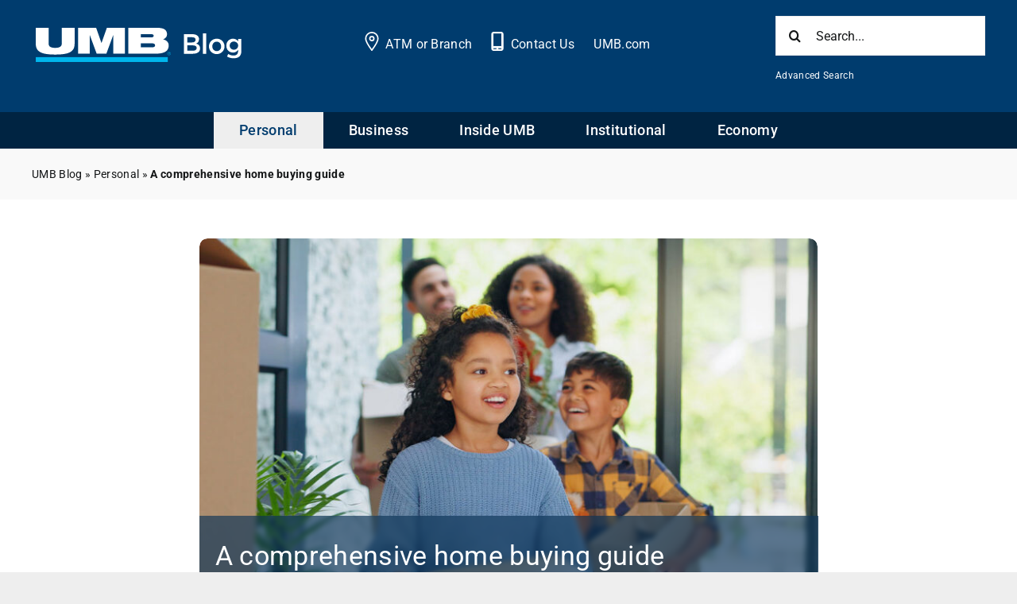

--- FILE ---
content_type: text/html; charset=UTF-8
request_url: https://blog.umb.com/personal-banking-guide-to-home-buying/
body_size: 26700
content:
<!DOCTYPE html>
<html class="avada-html-layout-wide avada-html-header-position-top" lang="en-US" prefix="og: http://ogp.me/ns# fb: http://ogp.me/ns/fb#">
<head>
	<meta http-equiv="X-UA-Compatible" content="IE=edge" />
	<meta http-equiv="Content-Type" content="text/html; charset=utf-8"/>
	<meta name="viewport" content="width=device-width, initial-scale=1" />
	<meta name='robots' content='index, follow, max-image-preview:large, max-snippet:-1, max-video-preview:-1' />
    <!-- Start VWO Common Smartcode -->
    <script data-jetpack-boost="ignore" type='text/javascript'>
        var _vwo_clicks = 10;
    </script>
    <!-- End VWO Common Smartcode -->
        <!-- Start VWO Async SmartCode -->
    <link rel="preconnect" href="https://dev.visualwebsiteoptimizer.com" />
    <script data-jetpack-boost="ignore" type='text/javascript' id='vwoCode'>
        /* Fix: wp-rocket (application/ld+json) */
        window._vwo_code || (function () {
            var w=window,
            d=document;
            var account_id=931663,
            version=2.2,
            settings_tolerance=2000,
            library_tolerance=2500,
            use_existing_jquery=true,
            platform='web',
            hide_element='body',
            hide_element_style='opacity:0 !important;filter:alpha(opacity=0) !important;background:none !important';
            /* DO NOT EDIT BELOW THIS LINE */
            if(f=!1,v=d.querySelector('#vwoCode'),cc={},-1<d.URL.indexOf('__vwo_disable__')||w._vwo_code)return;try{var e=JSON.parse(localStorage.getItem('_vwo_'+account_id+'_config'));cc=e&&'object'==typeof e?e:{}}catch(e){}function r(t){try{return decodeURIComponent(t)}catch(e){return t}}var s=function(){var e={combination:[],combinationChoose:[],split:[],exclude:[],uuid:null,consent:null,optOut:null},t=d.cookie||'';if(!t)return e;for(var n,i,o=/(?:^|;\s*)(?:(_vis_opt_exp_(\d+)_combi=([^;]*))|(_vis_opt_exp_(\d+)_combi_choose=([^;]*))|(_vis_opt_exp_(\d+)_split=([^:;]*))|(_vis_opt_exp_(\d+)_exclude=[^;]*)|(_vis_opt_out=([^;]*))|(_vwo_global_opt_out=[^;]*)|(_vwo_uuid=([^;]*))|(_vwo_consent=([^;]*)))/g;null!==(n=o.exec(t));)try{n[1]?e.combination.push({id:n[2],value:r(n[3])}):n[4]?e.combinationChoose.push({id:n[5],value:r(n[6])}):n[7]?e.split.push({id:n[8],value:r(n[9])}):n[10]?e.exclude.push({id:n[11]}):n[12]?e.optOut=r(n[13]):n[14]?e.optOut=!0:n[15]?e.uuid=r(n[16]):n[17]&&(i=r(n[18]),e.consent=i&&3<=i.length?i.substring(0,3):null)}catch(e){}return e}();function i(){var e=function(){if(w.VWO&&Array.isArray(w.VWO))for(var e=0;e<w.VWO.length;e++){var t=w.VWO[e];if(Array.isArray(t)&&('setVisitorId'===t[0]||'setSessionId'===t[0]))return!0}return!1}(),t='a='+account_id+'&u='+encodeURIComponent(w._vis_opt_url||d.URL)+'&vn='+version+'&ph=1'+('undefined'!=typeof platform?'&p='+platform:'')+'&st='+w.performance.now();e||((n=function(){var e,t=[],n={},i=w.VWO&&w.VWO.appliedCampaigns||{};for(e in i){var o=i[e]&&i[e].v;o&&(t.push(e+'-'+o+'-1'),n[e]=!0)}if(s&&s.combination)for(var r=0;r<s.combination.length;r++){var a=s.combination[r];n[a.id]||t.push(a.id+'-'+a.value)}return t.join('|')}())&&(t+='&c='+n),(n=function(){var e=[],t={};if(s&&s.combinationChoose)for(var n=0;n<s.combinationChoose.length;n++){var i=s.combinationChoose[n];e.push(i.id+'-'+i.value),t[i.id]=!0}if(s&&s.split)for(var o=0;o<s.split.length;o++)t[(i=s.split[o]).id]||e.push(i.id+'-'+i.value);return e.join('|')}())&&(t+='&cc='+n),(n=function(){var e={},t=[];if(w.VWO&&Array.isArray(w.VWO))for(var n=0;n<w.VWO.length;n++){var i=w.VWO[n];if(Array.isArray(i)&&'setVariation'===i[0]&&i[1]&&Array.isArray(i[1]))for(var o=0;o<i[1].length;o++){var r,a=i[1][o];a&&'object'==typeof a&&(r=a.e,a=a.v,r&&a&&(e[r]=a))}}for(r in e)t.push(r+'-'+e[r]);return t.join('|')}())&&(t+='&sv='+n)),s&&s.optOut&&(t+='&o='+s.optOut);var n=function(){var e=[],t={};if(s&&s.exclude)for(var n=0;n<s.exclude.length;n++){var i=s.exclude[n];t[i.id]||(e.push(i.id),t[i.id]=!0)}return e.join('|')}();return n&&(t+='&e='+n),s&&s.uuid&&(t+='&id='+s.uuid),s&&s.consent&&(t+='&consent='+s.consent),w.name&&-1<w.name.indexOf('_vis_preview')&&(t+='&pM=true'),w.VWO&&w.VWO.ed&&(t+='&ed='+w.VWO.ed),t}code={nonce:v&&v.nonce,use_existing_jquery:function(){return'undefined'!=typeof use_existing_jquery?use_existing_jquery:void 0},library_tolerance:function(){return'undefined'!=typeof library_tolerance?library_tolerance:void 0},settings_tolerance:function(){return cc.sT||settings_tolerance},hide_element_style:function(){return'{'+(cc.hES||hide_element_style)+'}'},hide_element:function(){return performance.getEntriesByName('first-contentful-paint')[0]?'':'string'==typeof cc.hE?cc.hE:hide_element},getVersion:function(){return version},finish:function(e){var t;f||(f=!0,(t=d.getElementById('_vis_opt_path_hides'))&&t.parentNode.removeChild(t),e&&((new Image).src='https://dev.visualwebsiteoptimizer.com/ee.gif?a='+account_id+e))},finished:function(){return f},addScript:function(e){var t=d.createElement('script');t.type='text/javascript',e.src?t.src=e.src:t.text=e.text,v&&t.setAttribute('nonce',v.nonce),d.getElementsByTagName('head')[0].appendChild(t)},load:function(e,t){t=t||{};var n=new XMLHttpRequest;n.open('GET',e,!0),n.withCredentials=!t.dSC,n.responseType=t.responseType||'text',n.onload=function(){if(t.onloadCb)return t.onloadCb(n,e);200===n.status?_vwo_code.addScript({text:n.responseText}):_vwo_code.finish('&e=loading_failure:'+e)},n.onerror=function(){if(t.onerrorCb)return t.onerrorCb(e);_vwo_code.finish('&e=loading_failure:'+e)},n.send()},init:function(){var e,t=this.settings_tolerance();w._vwo_settings_timer=setTimeout(function(){_vwo_code.finish()},t),'body'!==this.hide_element()?(n=d.createElement('style'),e=(t=this.hide_element())?t+this.hide_element_style():'',t=d.getElementsByTagName('head')[0],n.setAttribute('id','_vis_opt_path_hides'),v&&n.setAttribute('nonce',v.nonce),n.setAttribute('type','text/css'),n.styleSheet?n.styleSheet.cssText=e:n.appendChild(d.createTextNode(e)),t.appendChild(n)):(n=d.getElementsByTagName('head')[0],(e=d.createElement('div')).style.cssText='z-index: 2147483647 !important;position: fixed !important;left: 0 !important;top: 0 !important;width: 100% !important;height: 100% !important;background: white !important;',e.setAttribute('id','_vis_opt_path_hides'),e.classList.add('_vis_hide_layer'),n.parentNode.insertBefore(e,n.nextSibling));var n='https://dev.visualwebsiteoptimizer.com/j.php?'+i();-1!==w.location.search.indexOf('_vwo_xhr')?this.addScript({src:n}):this.load(n+'&x=true',{l:1})}};w._vwo_code=code;code.init();})();
    </script>
    <!-- End VWO Async SmartCode -->
    
		<!-- Meta Tag Manager -->
		<meta itemprop="acquia_lift:apiVersion" content="v3" />
		<!-- / Meta Tag Manager -->

	<!-- This site is optimized with the Yoast SEO plugin v26.5 - https://yoast.com/wordpress/plugins/seo/ -->
	<title>A comprehensive home buying guide</title>
	<meta name="description" content="Whether you are a first-time homebuyer or you’ve purchased before, familiarize yourself with the home buying process before getting started." />
	<link rel="canonical" href="https://blog.umb.com/personal-banking-guide-to-home-buying/" />
	<meta property="og:locale" content="en_US" />
	<meta property="og:type" content="article" />
	<meta property="og:title" content="Home Buying Guide: What You Need to Know to Get Started" />
	<meta property="og:description" content="Whether you are a first-time homebuyer or you’ve purchased before, familiarize yourself with the home buying process before getting started." />
	<meta property="og:url" content="https://blog.umb.com/personal-banking-guide-to-home-buying/" />
	<meta property="og:site_name" content="Financial insights for individuals and businesses" />
	<meta property="article:publisher" content="https://facebook.com/UMBBank" />
	<meta property="article:published_time" content="2025-09-23T15:00:00+00:00" />
	<meta property="article:modified_time" content="2025-10-08T15:58:43+00:00" />
	<meta property="og:image" content="https://blog.umb.com/wp-content/uploads/2023/07/home-buying-guide.jpg" />
	<meta property="og:image:width" content="1200" />
	<meta property="og:image:height" content="800" />
	<meta property="og:image:type" content="image/jpeg" />
	<meta name="author" content="UMB Bank n.a." />
	<meta name="twitter:card" content="summary_large_image" />
	<meta name="twitter:title" content="Home Buying Guide: What You Need to Know to Get Started" />
	<meta name="twitter:creator" content="@umbbank" />
	<meta name="twitter:site" content="@umbbank" />
	<meta name="twitter:label1" content="Written by" />
	<meta name="twitter:data1" content="UMB Bank n.a." />
	<meta name="twitter:label2" content="Est. reading time" />
	<meta name="twitter:data2" content="6 minutes" />
	<script type="application/ld+json" class="yoast-schema-graph">{"@context":"https://schema.org","@graph":[{"@type":"Article","@id":"https://blog.umb.com/personal-banking-guide-to-home-buying/#article","isPartOf":{"@id":"https://blog.umb.com/personal-banking-guide-to-home-buying/"},"author":{"name":"UMB Bank n.a.","@id":"https://blog.umb.com/#/schema/person/2d842dcbc1860408c897a875dde70895"},"headline":"A comprehensive home buying guide","datePublished":"2025-09-23T15:00:00+00:00","dateModified":"2025-10-08T15:58:43+00:00","mainEntityOfPage":{"@id":"https://blog.umb.com/personal-banking-guide-to-home-buying/"},"wordCount":1546,"publisher":{"@id":"https://blog.umb.com/#organization"},"image":{"@id":"https://blog.umb.com/personal-banking-guide-to-home-buying/#primaryimage"},"thumbnailUrl":"https://blog.umb.com/wp-content/uploads/2023/07/home-buying-guide.jpg","keywords":["financial education","financial planning","homeownership","mortgage","personal banking"],"articleSection":["Personal"],"inLanguage":"en-US"},{"@type":"WebPage","@id":"https://blog.umb.com/personal-banking-guide-to-home-buying/","url":"https://blog.umb.com/personal-banking-guide-to-home-buying/","name":"A comprehensive home buying guide","isPartOf":{"@id":"https://blog.umb.com/#website"},"primaryImageOfPage":{"@id":"https://blog.umb.com/personal-banking-guide-to-home-buying/#primaryimage"},"image":{"@id":"https://blog.umb.com/personal-banking-guide-to-home-buying/#primaryimage"},"thumbnailUrl":"https://blog.umb.com/wp-content/uploads/2023/07/home-buying-guide.jpg","datePublished":"2025-09-23T15:00:00+00:00","dateModified":"2025-10-08T15:58:43+00:00","description":"Whether you are a first-time homebuyer or you’ve purchased before, familiarize yourself with the home buying process before getting started.","breadcrumb":{"@id":"https://blog.umb.com/personal-banking-guide-to-home-buying/#breadcrumb"},"inLanguage":"en-US","potentialAction":[{"@type":"ReadAction","target":["https://blog.umb.com/personal-banking-guide-to-home-buying/"]}]},{"@type":"ImageObject","inLanguage":"en-US","@id":"https://blog.umb.com/personal-banking-guide-to-home-buying/#primaryimage","url":"https://blog.umb.com/wp-content/uploads/2023/07/home-buying-guide.jpg","contentUrl":"https://blog.umb.com/wp-content/uploads/2023/07/home-buying-guide.jpg","width":1200,"height":800,"caption":"home buying guide"},{"@type":"BreadcrumbList","@id":"https://blog.umb.com/personal-banking-guide-to-home-buying/#breadcrumb","itemListElement":[{"@type":"ListItem","position":1,"name":"UMB Blog","item":"https://blog.umb.com/"},{"@type":"ListItem","position":2,"name":"Personal","item":"https://blog.umb.com/category/personal/"},{"@type":"ListItem","position":3,"name":"A comprehensive home buying guide"}]},{"@type":"WebSite","@id":"https://blog.umb.com/#website","url":"https://blog.umb.com/","name":"Financial insights for individuals and businesses","description":"","publisher":{"@id":"https://blog.umb.com/#organization"},"potentialAction":[{"@type":"SearchAction","target":{"@type":"EntryPoint","urlTemplate":"https://blog.umb.com/?s={search_term_string}"},"query-input":{"@type":"PropertyValueSpecification","valueRequired":true,"valueName":"search_term_string"}}],"inLanguage":"en-US"},{"@type":"Organization","@id":"https://blog.umb.com/#organization","name":"UMB Bank","url":"https://blog.umb.com/","logo":{"@type":"ImageObject","inLanguage":"en-US","@id":"https://blog.umb.com/#/schema/logo/image/","url":"https://blog.umb.com/wp-content/uploads/2022/08/umb_img_wht_logo.png","contentUrl":"https://blog.umb.com/wp-content/uploads/2022/08/umb_img_wht_logo.png","width":123,"height":32,"caption":"UMB Bank"},"image":{"@id":"https://blog.umb.com/#/schema/logo/image/"},"sameAs":["https://facebook.com/UMBBank","https://x.com/umbbank","https://instagram.com/umbbank","https://www.linkedin.com/company/umbbank","https://www.youtube.com/c/UMBFinancialCorporation1913"]},{"@type":"Person","@id":"https://blog.umb.com/#/schema/person/2d842dcbc1860408c897a875dde70895","name":"UMB Bank n.a.","image":{"@type":"ImageObject","inLanguage":"en-US","@id":"https://blog.umb.com/#/schema/person/image/","url":"https://blog.umb.com/wp-content/uploads/2012/03/umb-logo-135x76.png","contentUrl":"https://blog.umb.com/wp-content/uploads/2012/03/umb-logo-135x76.png","caption":"UMB Bank n.a."},"url":"https://blog.umb.com/author/umb-bank-n-a/"}]}</script>
	<!-- / Yoast SEO plugin. -->


<link rel='dns-prefetch' href='//www.googletagmanager.com' />
<link rel="alternate" type="application/rss+xml" title="Financial insights for individuals and businesses &raquo; Feed" href="https://blog.umb.com/feed/" />
<link rel="alternate" type="application/rss+xml" title="Financial insights for individuals and businesses &raquo; Comments Feed" href="https://blog.umb.com/comments/feed/" />
		
		
		
				<link rel="alternate" title="oEmbed (JSON)" type="application/json+oembed" href="https://blog.umb.com/wp-json/oembed/1.0/embed?url=https%3A%2F%2Fblog.umb.com%2Fpersonal-banking-guide-to-home-buying%2F" />
<link rel="alternate" title="oEmbed (XML)" type="text/xml+oembed" href="https://blog.umb.com/wp-json/oembed/1.0/embed?url=https%3A%2F%2Fblog.umb.com%2Fpersonal-banking-guide-to-home-buying%2F&#038;format=xml" />

		<meta property="og:title" content="A comprehensive home buying guide"/>
		<meta property="og:type" content="article"/>
		<meta property="og:url" content="https://blog.umb.com/personal-banking-guide-to-home-buying/"/>
		<meta property="og:site_name" content="Financial insights for individuals and businesses"/>
		<meta property="og:description" content="Where do I start with the home buying process?
Even if you have purchased before, parts of the process may have changed over time. Once you understand the steps, you can outline a financial path toward homeownership that makes sense for your budget.
When looking at home affordability, beyond the traditional costs that homeowners associate with"/>

									<meta property="og:image" content="https://blog.umb.com/wp-content/uploads/2023/07/home-buying-guide.jpg"/>
							<style id='wp-img-auto-sizes-contain-inline-css' type='text/css'>
img:is([sizes=auto i],[sizes^="auto," i]){contain-intrinsic-size:3000px 1500px}
/*# sourceURL=wp-img-auto-sizes-contain-inline-css */
</style>
<style id='wp-emoji-styles-inline-css' type='text/css'>

	img.wp-smiley, img.emoji {
		display: inline !important;
		border: none !important;
		box-shadow: none !important;
		height: 1em !important;
		width: 1em !important;
		margin: 0 0.07em !important;
		vertical-align: -0.1em !important;
		background: none !important;
		padding: 0 !important;
	}
/*# sourceURL=wp-emoji-styles-inline-css */
</style>
<style id='wp-block-library-inline-css' type='text/css'>
:root{--wp-block-synced-color:#7a00df;--wp-block-synced-color--rgb:122,0,223;--wp-bound-block-color:var(--wp-block-synced-color);--wp-editor-canvas-background:#ddd;--wp-admin-theme-color:#007cba;--wp-admin-theme-color--rgb:0,124,186;--wp-admin-theme-color-darker-10:#006ba1;--wp-admin-theme-color-darker-10--rgb:0,107,160.5;--wp-admin-theme-color-darker-20:#005a87;--wp-admin-theme-color-darker-20--rgb:0,90,135;--wp-admin-border-width-focus:2px}@media (min-resolution:192dpi){:root{--wp-admin-border-width-focus:1.5px}}.wp-element-button{cursor:pointer}:root .has-very-light-gray-background-color{background-color:#eee}:root .has-very-dark-gray-background-color{background-color:#313131}:root .has-very-light-gray-color{color:#eee}:root .has-very-dark-gray-color{color:#313131}:root .has-vivid-green-cyan-to-vivid-cyan-blue-gradient-background{background:linear-gradient(135deg,#00d084,#0693e3)}:root .has-purple-crush-gradient-background{background:linear-gradient(135deg,#34e2e4,#4721fb 50%,#ab1dfe)}:root .has-hazy-dawn-gradient-background{background:linear-gradient(135deg,#faaca8,#dad0ec)}:root .has-subdued-olive-gradient-background{background:linear-gradient(135deg,#fafae1,#67a671)}:root .has-atomic-cream-gradient-background{background:linear-gradient(135deg,#fdd79a,#004a59)}:root .has-nightshade-gradient-background{background:linear-gradient(135deg,#330968,#31cdcf)}:root .has-midnight-gradient-background{background:linear-gradient(135deg,#020381,#2874fc)}:root{--wp--preset--font-size--normal:16px;--wp--preset--font-size--huge:42px}.has-regular-font-size{font-size:1em}.has-larger-font-size{font-size:2.625em}.has-normal-font-size{font-size:var(--wp--preset--font-size--normal)}.has-huge-font-size{font-size:var(--wp--preset--font-size--huge)}.has-text-align-center{text-align:center}.has-text-align-left{text-align:left}.has-text-align-right{text-align:right}.has-fit-text{white-space:nowrap!important}#end-resizable-editor-section{display:none}.aligncenter{clear:both}.items-justified-left{justify-content:flex-start}.items-justified-center{justify-content:center}.items-justified-right{justify-content:flex-end}.items-justified-space-between{justify-content:space-between}.screen-reader-text{border:0;clip-path:inset(50%);height:1px;margin:-1px;overflow:hidden;padding:0;position:absolute;width:1px;word-wrap:normal!important}.screen-reader-text:focus{background-color:#ddd;clip-path:none;color:#444;display:block;font-size:1em;height:auto;left:5px;line-height:normal;padding:15px 23px 14px;text-decoration:none;top:5px;width:auto;z-index:100000}html :where(.has-border-color){border-style:solid}html :where([style*=border-top-color]){border-top-style:solid}html :where([style*=border-right-color]){border-right-style:solid}html :where([style*=border-bottom-color]){border-bottom-style:solid}html :where([style*=border-left-color]){border-left-style:solid}html :where([style*=border-width]){border-style:solid}html :where([style*=border-top-width]){border-top-style:solid}html :where([style*=border-right-width]){border-right-style:solid}html :where([style*=border-bottom-width]){border-bottom-style:solid}html :where([style*=border-left-width]){border-left-style:solid}html :where(img[class*=wp-image-]){height:auto;max-width:100%}:where(figure){margin:0 0 1em}html :where(.is-position-sticky){--wp-admin--admin-bar--position-offset:var(--wp-admin--admin-bar--height,0px)}@media screen and (max-width:600px){html :where(.is-position-sticky){--wp-admin--admin-bar--position-offset:0px}}

/*# sourceURL=wp-block-library-inline-css */
</style><style id='global-styles-inline-css' type='text/css'>
:root{--wp--preset--aspect-ratio--square: 1;--wp--preset--aspect-ratio--4-3: 4/3;--wp--preset--aspect-ratio--3-4: 3/4;--wp--preset--aspect-ratio--3-2: 3/2;--wp--preset--aspect-ratio--2-3: 2/3;--wp--preset--aspect-ratio--16-9: 16/9;--wp--preset--aspect-ratio--9-16: 9/16;--wp--preset--color--black: #000000;--wp--preset--color--cyan-bluish-gray: #abb8c3;--wp--preset--color--white: #ffffff;--wp--preset--color--pale-pink: #f78da7;--wp--preset--color--vivid-red: #cf2e2e;--wp--preset--color--luminous-vivid-orange: #ff6900;--wp--preset--color--luminous-vivid-amber: #fcb900;--wp--preset--color--light-green-cyan: #7bdcb5;--wp--preset--color--vivid-green-cyan: #00d084;--wp--preset--color--pale-cyan-blue: #8ed1fc;--wp--preset--color--vivid-cyan-blue: #0693e3;--wp--preset--color--vivid-purple: #9b51e0;--wp--preset--gradient--vivid-cyan-blue-to-vivid-purple: linear-gradient(135deg,rgb(6,147,227) 0%,rgb(155,81,224) 100%);--wp--preset--gradient--light-green-cyan-to-vivid-green-cyan: linear-gradient(135deg,rgb(122,220,180) 0%,rgb(0,208,130) 100%);--wp--preset--gradient--luminous-vivid-amber-to-luminous-vivid-orange: linear-gradient(135deg,rgb(252,185,0) 0%,rgb(255,105,0) 100%);--wp--preset--gradient--luminous-vivid-orange-to-vivid-red: linear-gradient(135deg,rgb(255,105,0) 0%,rgb(207,46,46) 100%);--wp--preset--gradient--very-light-gray-to-cyan-bluish-gray: linear-gradient(135deg,rgb(238,238,238) 0%,rgb(169,184,195) 100%);--wp--preset--gradient--cool-to-warm-spectrum: linear-gradient(135deg,rgb(74,234,220) 0%,rgb(151,120,209) 20%,rgb(207,42,186) 40%,rgb(238,44,130) 60%,rgb(251,105,98) 80%,rgb(254,248,76) 100%);--wp--preset--gradient--blush-light-purple: linear-gradient(135deg,rgb(255,206,236) 0%,rgb(152,150,240) 100%);--wp--preset--gradient--blush-bordeaux: linear-gradient(135deg,rgb(254,205,165) 0%,rgb(254,45,45) 50%,rgb(107,0,62) 100%);--wp--preset--gradient--luminous-dusk: linear-gradient(135deg,rgb(255,203,112) 0%,rgb(199,81,192) 50%,rgb(65,88,208) 100%);--wp--preset--gradient--pale-ocean: linear-gradient(135deg,rgb(255,245,203) 0%,rgb(182,227,212) 50%,rgb(51,167,181) 100%);--wp--preset--gradient--electric-grass: linear-gradient(135deg,rgb(202,248,128) 0%,rgb(113,206,126) 100%);--wp--preset--gradient--midnight: linear-gradient(135deg,rgb(2,3,129) 0%,rgb(40,116,252) 100%);--wp--preset--font-size--small: 16.5px;--wp--preset--font-size--medium: 20px;--wp--preset--font-size--large: 33px;--wp--preset--font-size--x-large: 42px;--wp--preset--font-size--normal: 22px;--wp--preset--font-size--xlarge: 44px;--wp--preset--font-size--huge: 66px;--wp--preset--spacing--20: 0.44rem;--wp--preset--spacing--30: 0.67rem;--wp--preset--spacing--40: 1rem;--wp--preset--spacing--50: 1.5rem;--wp--preset--spacing--60: 2.25rem;--wp--preset--spacing--70: 3.38rem;--wp--preset--spacing--80: 5.06rem;--wp--preset--shadow--natural: 6px 6px 9px rgba(0, 0, 0, 0.2);--wp--preset--shadow--deep: 12px 12px 50px rgba(0, 0, 0, 0.4);--wp--preset--shadow--sharp: 6px 6px 0px rgba(0, 0, 0, 0.2);--wp--preset--shadow--outlined: 6px 6px 0px -3px rgb(255, 255, 255), 6px 6px rgb(0, 0, 0);--wp--preset--shadow--crisp: 6px 6px 0px rgb(0, 0, 0);}:where(.is-layout-flex){gap: 0.5em;}:where(.is-layout-grid){gap: 0.5em;}body .is-layout-flex{display: flex;}.is-layout-flex{flex-wrap: wrap;align-items: center;}.is-layout-flex > :is(*, div){margin: 0;}body .is-layout-grid{display: grid;}.is-layout-grid > :is(*, div){margin: 0;}:where(.wp-block-columns.is-layout-flex){gap: 2em;}:where(.wp-block-columns.is-layout-grid){gap: 2em;}:where(.wp-block-post-template.is-layout-flex){gap: 1.25em;}:where(.wp-block-post-template.is-layout-grid){gap: 1.25em;}.has-black-color{color: var(--wp--preset--color--black) !important;}.has-cyan-bluish-gray-color{color: var(--wp--preset--color--cyan-bluish-gray) !important;}.has-white-color{color: var(--wp--preset--color--white) !important;}.has-pale-pink-color{color: var(--wp--preset--color--pale-pink) !important;}.has-vivid-red-color{color: var(--wp--preset--color--vivid-red) !important;}.has-luminous-vivid-orange-color{color: var(--wp--preset--color--luminous-vivid-orange) !important;}.has-luminous-vivid-amber-color{color: var(--wp--preset--color--luminous-vivid-amber) !important;}.has-light-green-cyan-color{color: var(--wp--preset--color--light-green-cyan) !important;}.has-vivid-green-cyan-color{color: var(--wp--preset--color--vivid-green-cyan) !important;}.has-pale-cyan-blue-color{color: var(--wp--preset--color--pale-cyan-blue) !important;}.has-vivid-cyan-blue-color{color: var(--wp--preset--color--vivid-cyan-blue) !important;}.has-vivid-purple-color{color: var(--wp--preset--color--vivid-purple) !important;}.has-black-background-color{background-color: var(--wp--preset--color--black) !important;}.has-cyan-bluish-gray-background-color{background-color: var(--wp--preset--color--cyan-bluish-gray) !important;}.has-white-background-color{background-color: var(--wp--preset--color--white) !important;}.has-pale-pink-background-color{background-color: var(--wp--preset--color--pale-pink) !important;}.has-vivid-red-background-color{background-color: var(--wp--preset--color--vivid-red) !important;}.has-luminous-vivid-orange-background-color{background-color: var(--wp--preset--color--luminous-vivid-orange) !important;}.has-luminous-vivid-amber-background-color{background-color: var(--wp--preset--color--luminous-vivid-amber) !important;}.has-light-green-cyan-background-color{background-color: var(--wp--preset--color--light-green-cyan) !important;}.has-vivid-green-cyan-background-color{background-color: var(--wp--preset--color--vivid-green-cyan) !important;}.has-pale-cyan-blue-background-color{background-color: var(--wp--preset--color--pale-cyan-blue) !important;}.has-vivid-cyan-blue-background-color{background-color: var(--wp--preset--color--vivid-cyan-blue) !important;}.has-vivid-purple-background-color{background-color: var(--wp--preset--color--vivid-purple) !important;}.has-black-border-color{border-color: var(--wp--preset--color--black) !important;}.has-cyan-bluish-gray-border-color{border-color: var(--wp--preset--color--cyan-bluish-gray) !important;}.has-white-border-color{border-color: var(--wp--preset--color--white) !important;}.has-pale-pink-border-color{border-color: var(--wp--preset--color--pale-pink) !important;}.has-vivid-red-border-color{border-color: var(--wp--preset--color--vivid-red) !important;}.has-luminous-vivid-orange-border-color{border-color: var(--wp--preset--color--luminous-vivid-orange) !important;}.has-luminous-vivid-amber-border-color{border-color: var(--wp--preset--color--luminous-vivid-amber) !important;}.has-light-green-cyan-border-color{border-color: var(--wp--preset--color--light-green-cyan) !important;}.has-vivid-green-cyan-border-color{border-color: var(--wp--preset--color--vivid-green-cyan) !important;}.has-pale-cyan-blue-border-color{border-color: var(--wp--preset--color--pale-cyan-blue) !important;}.has-vivid-cyan-blue-border-color{border-color: var(--wp--preset--color--vivid-cyan-blue) !important;}.has-vivid-purple-border-color{border-color: var(--wp--preset--color--vivid-purple) !important;}.has-vivid-cyan-blue-to-vivid-purple-gradient-background{background: var(--wp--preset--gradient--vivid-cyan-blue-to-vivid-purple) !important;}.has-light-green-cyan-to-vivid-green-cyan-gradient-background{background: var(--wp--preset--gradient--light-green-cyan-to-vivid-green-cyan) !important;}.has-luminous-vivid-amber-to-luminous-vivid-orange-gradient-background{background: var(--wp--preset--gradient--luminous-vivid-amber-to-luminous-vivid-orange) !important;}.has-luminous-vivid-orange-to-vivid-red-gradient-background{background: var(--wp--preset--gradient--luminous-vivid-orange-to-vivid-red) !important;}.has-very-light-gray-to-cyan-bluish-gray-gradient-background{background: var(--wp--preset--gradient--very-light-gray-to-cyan-bluish-gray) !important;}.has-cool-to-warm-spectrum-gradient-background{background: var(--wp--preset--gradient--cool-to-warm-spectrum) !important;}.has-blush-light-purple-gradient-background{background: var(--wp--preset--gradient--blush-light-purple) !important;}.has-blush-bordeaux-gradient-background{background: var(--wp--preset--gradient--blush-bordeaux) !important;}.has-luminous-dusk-gradient-background{background: var(--wp--preset--gradient--luminous-dusk) !important;}.has-pale-ocean-gradient-background{background: var(--wp--preset--gradient--pale-ocean) !important;}.has-electric-grass-gradient-background{background: var(--wp--preset--gradient--electric-grass) !important;}.has-midnight-gradient-background{background: var(--wp--preset--gradient--midnight) !important;}.has-small-font-size{font-size: var(--wp--preset--font-size--small) !important;}.has-medium-font-size{font-size: var(--wp--preset--font-size--medium) !important;}.has-large-font-size{font-size: var(--wp--preset--font-size--large) !important;}.has-x-large-font-size{font-size: var(--wp--preset--font-size--x-large) !important;}
/*# sourceURL=global-styles-inline-css */
</style>

<style id='classic-theme-styles-inline-css' type='text/css'>
/*! This file is auto-generated */
.wp-block-button__link{color:#fff;background-color:#32373c;border-radius:9999px;box-shadow:none;text-decoration:none;padding:calc(.667em + 2px) calc(1.333em + 2px);font-size:1.125em}.wp-block-file__button{background:#32373c;color:#fff;text-decoration:none}
/*# sourceURL=/wp-includes/css/classic-themes.min.css */
</style>
<link rel='stylesheet' id='searchandfilter-css' href='https://blog.umb.com/wp-content/plugins/search-filter/style.css?ver=1' type='text/css' media='all' />
<link rel='stylesheet' id='ppress-frontend-css' href='https://blog.umb.com/wp-content/plugins/wp-user-avatar/assets/css/frontend.min.css?ver=4.16.8' type='text/css' media='all' />
<link rel='stylesheet' id='ppress-flatpickr-css' href='https://blog.umb.com/wp-content/plugins/wp-user-avatar/assets/flatpickr/flatpickr.min.css?ver=4.16.8' type='text/css' media='all' />
<link rel='stylesheet' id='ppress-select2-css' href='https://blog.umb.com/wp-content/plugins/wp-user-avatar/assets/select2/select2.min.css?ver=6.9' type='text/css' media='all' />
<link rel='stylesheet' id='child-style-css' href='https://blog.umb.com/wp-content/themes/Avada-Child-Theme/style.css?ver=6.9' type='text/css' media='all' />
<link rel='stylesheet' id='fusion-dynamic-css-css' href='https://blog.umb.com/wp-content/uploads/fusion-styles/33f077b6ceea04526de8dece53639d79.min.css?ver=3.8' type='text/css' media='all' />
<script type="text/javascript" src="https://blog.umb.com/wp-includes/js/jquery/jquery.min.js?ver=3.7.1" id="jquery-core-js"></script>
<script type="text/javascript" src="https://blog.umb.com/wp-content/plugins/wp-user-avatar/assets/flatpickr/flatpickr.min.js?ver=4.16.8" id="ppress-flatpickr-js"></script>
<script type="text/javascript" src="https://blog.umb.com/wp-content/plugins/wp-user-avatar/assets/select2/select2.min.js?ver=4.16.8" id="ppress-select2-js"></script>

<!-- Google tag (gtag.js) snippet added by Site Kit -->
<!-- Google Analytics snippet added by Site Kit -->
<script type="text/javascript" src="https://www.googletagmanager.com/gtag/js?id=G-FEL5JTYE2C" id="google_gtagjs-js" async></script>
<script type="text/javascript" id="google_gtagjs-js-after">
/* <![CDATA[ */
window.dataLayer = window.dataLayer || [];function gtag(){dataLayer.push(arguments);}
gtag("set","linker",{"domains":["blog.umb.com"]});
gtag("js", new Date());
gtag("set", "developer_id.dZTNiMT", true);
gtag("config", "G-FEL5JTYE2C");
//# sourceURL=google_gtagjs-js-after
/* ]]> */
</script>
<link rel="https://api.w.org/" href="https://blog.umb.com/wp-json/" /><link rel="alternate" title="JSON" type="application/json" href="https://blog.umb.com/wp-json/wp/v2/posts/12243" /><link rel="EditURI" type="application/rsd+xml" title="RSD" href="https://blog.umb.com/xmlrpc.php?rsd" />
<meta name="generator" content="WordPress 6.9" />
<link rel='shortlink' href='https://blog.umb.com/?p=12243' />
<meta name="generator" content="Site Kit by Google 1.167.0" /><link rel="preload" href="https://blog.umb.com/wp-content/themes/Avada/includes/lib/assets/fonts/icomoon/awb-icons.woff" as="font" type="font/woff" crossorigin><link rel="preload" href="//blog.umb.com/wp-content/themes/Avada/includes/lib/assets/fonts/fontawesome/webfonts/fa-brands-400.woff2" as="font" type="font/woff2" crossorigin><link rel="preload" href="//blog.umb.com/wp-content/themes/Avada/includes/lib/assets/fonts/fontawesome/webfonts/fa-regular-400.woff2" as="font" type="font/woff2" crossorigin><link rel="preload" href="//blog.umb.com/wp-content/themes/Avada/includes/lib/assets/fonts/fontawesome/webfonts/fa-solid-900.woff2" as="font" type="font/woff2" crossorigin><link rel="preload" href="https://blog.umb.com/wp-content/uploads/fusion-icons/icomoon-v1.0/fonts/icomoon.ttf?66ym5s" as="font" type="font/ttf" crossorigin><style type="text/css" id="css-fb-visibility">@media screen and (max-width: 640px){.fusion-no-small-visibility{display:none !important;}body .sm-text-align-center{text-align:center !important;}body .sm-text-align-left{text-align:left !important;}body .sm-text-align-right{text-align:right !important;}body .sm-flex-align-center{justify-content:center !important;}body .sm-flex-align-flex-start{justify-content:flex-start !important;}body .sm-flex-align-flex-end{justify-content:flex-end !important;}body .sm-mx-auto{margin-left:auto !important;margin-right:auto !important;}body .sm-ml-auto{margin-left:auto !important;}body .sm-mr-auto{margin-right:auto !important;}body .fusion-absolute-position-small{position:absolute;top:auto;width:100%;}.awb-sticky.awb-sticky-small{ position: sticky }}@media screen and (min-width: 641px) and (max-width: 1024px){.fusion-no-medium-visibility{display:none !important;}body .md-text-align-center{text-align:center !important;}body .md-text-align-left{text-align:left !important;}body .md-text-align-right{text-align:right !important;}body .md-flex-align-center{justify-content:center !important;}body .md-flex-align-flex-start{justify-content:flex-start !important;}body .md-flex-align-flex-end{justify-content:flex-end !important;}body .md-mx-auto{margin-left:auto !important;margin-right:auto !important;}body .md-ml-auto{margin-left:auto !important;}body .md-mr-auto{margin-right:auto !important;}body .fusion-absolute-position-medium{position:absolute;top:auto;width:100%;}.awb-sticky.awb-sticky-medium{ position: sticky }}@media screen and (min-width: 1025px){.fusion-no-large-visibility{display:none !important;}body .lg-text-align-center{text-align:center !important;}body .lg-text-align-left{text-align:left !important;}body .lg-text-align-right{text-align:right !important;}body .lg-flex-align-center{justify-content:center !important;}body .lg-flex-align-flex-start{justify-content:flex-start !important;}body .lg-flex-align-flex-end{justify-content:flex-end !important;}body .lg-mx-auto{margin-left:auto !important;margin-right:auto !important;}body .lg-ml-auto{margin-left:auto !important;}body .lg-mr-auto{margin-right:auto !important;}body .fusion-absolute-position-large{position:absolute;top:auto;width:100%;}.awb-sticky.awb-sticky-large{ position: sticky }}</style>
<!-- Google Tag Manager snippet added by Site Kit -->
<script type="text/javascript">
/* <![CDATA[ */

			( function( w, d, s, l, i ) {
				w[l] = w[l] || [];
				w[l].push( {'gtm.start': new Date().getTime(), event: 'gtm.js'} );
				var f = d.getElementsByTagName( s )[0],
					j = d.createElement( s ), dl = l != 'dataLayer' ? '&l=' + l : '';
				j.async = true;
				j.src = 'https://www.googletagmanager.com/gtm.js?id=' + i + dl;
				f.parentNode.insertBefore( j, f );
			} )( window, document, 'script', 'dataLayer', 'GTM-WZ6HRQ8' );
			
/* ]]> */
</script>

<!-- End Google Tag Manager snippet added by Site Kit -->
		<script type="text/javascript">
			var doc = document.documentElement;
			doc.setAttribute( 'data-useragent', navigator.userAgent );
		</script>
		<style type="text/css" id="fusion-builder-template-page_title_bar-css">.slides .wp-post-image {
    display: none !important;
}
.span-reading-time.rt-reading-time {
color: #efefef;
    font-style: italic;
    font-size: 20px;
    font-style: normal;
    padding-top: 5px;
    padding-left: 10px;
}</style>
	<link rel='stylesheet' id='yarppRelatedCss-css' href='https://blog.umb.com/wp-content/plugins/yet-another-related-posts-plugin/style/related.css?ver=5.30.11' type='text/css' media='all' />
<link rel='stylesheet' id='socialsnap-styles-css' href='https://blog.umb.com/wp-content/plugins/socialsnap/assets/css/socialsnap.css?ver=1.4' type='text/css' media='all' />
</head>

<body class="wp-singular post-template-default single single-post postid-12243 single-format-standard wp-theme-Avada wp-child-theme-Avada-Child-Theme fusion-image-hovers fusion-pagination-sizing fusion-button_type-flat fusion-button_span-no fusion-button_gradient-linear avada-image-rollover-circle-no avada-image-rollover-no fusion-body ltr fusion-sticky-header no-tablet-sticky-header no-mobile-sticky-header no-mobile-slidingbar no-mobile-totop avada-has-rev-slider-styles fusion-disable-outline fusion-sub-menu-fade mobile-logo-pos-left layout-wide-mode avada-has-boxed-modal-shadow- layout-scroll-offset-full avada-has-zero-margin-offset-top fusion-top-header menu-text-align-center mobile-menu-design-classic fusion-show-pagination-text fusion-header-layout-v3 avada-responsive avada-footer-fx-none avada-menu-highlight-style-bar fusion-search-form-clean fusion-main-menu-search-overlay fusion-avatar-circle avada-blog-layout-medium avada-blog-archive-layout-medium avada-header-shadow-no avada-menu-icon-position-left avada-has-megamenu-shadow avada-has-mobile-menu-search avada-has-main-nav-search-icon avada-has-breadcrumb-mobile-hidden avada-has-titlebar-bar_and_content avada-header-border-color-full-transparent avada-has-pagination-width_height avada-flyout-menu-direction-fade avada-ec-views-v1" data-awb-post-id="12243">
			<!-- Google Tag Manager (noscript) snippet added by Site Kit -->
		<noscript>
			<iframe src="https://www.googletagmanager.com/ns.html?id=GTM-WZ6HRQ8" height="0" width="0" style="display:none;visibility:hidden"></iframe>
		</noscript>
		<!-- End Google Tag Manager (noscript) snippet added by Site Kit -->
			<a class="skip-link screen-reader-text" href="#content">Skip to content</a>

	<div id="boxed-wrapper">
		<div class="fusion-sides-frame"></div>
		<div id="wrapper" class="fusion-wrapper">
			<div id="home" style="position:relative;top:-1px;"></div>
							<div class="fusion-tb-header"><div class="fusion-fullwidth fullwidth-box fusion-builder-row-1 fusion-flex-container has-pattern-background has-mask-background nonhundred-percent-fullwidth non-hundred-percent-height-scrolling" style="background-color: #003c6e;background-position: center center;background-repeat: no-repeat;border-width: 0px 0px 0px 0px;border-color:var(--awb-color3);border-style:solid;" ><div class="fusion-builder-row fusion-row fusion-flex-align-items-flex-start" style="max-width:1248px;margin-left: calc(-4% / 2 );margin-right: calc(-4% / 2 );"><div class="fusion-layout-column fusion_builder_column fusion-builder-column-0 fusion_builder_column_1_4 1_4 fusion-flex-column"><div class="fusion-column-wrapper fusion-flex-justify-content-flex-start fusion-content-layout-column" style="background-position:left top;background-repeat:no-repeat;-webkit-background-size:cover;-moz-background-size:cover;-o-background-size:cover;background-size:cover;padding: 0px 0px 0px 0px;"><div ><style>.fusion-imageframe.imageframe-1{ margin-top : 15px;margin-left : 5px;}</style><span class=" fusion-imageframe imageframe-none imageframe-1 hover-type-none"><a class="fusion-no-lightbox" href="/" target="_self" aria-label="UMB 2x Blog White wCyan"><img fetchpriority="high" decoding="async" width="554" height="10000" alt="UMB Blog" src="data:image/svg+xml,%3Csvg%20xmlns%3D%27http%3A%2F%2Fwww.w3.org%2F2000%2Fsvg%27%20width%3D%27832%27%20height%3D%27137%27%20viewBox%3D%270%200%20832%20137%27%3E%3Crect%20width%3D%27832%27%20height%3D%27137%27%20fill-opacity%3D%220%22%2F%3E%3C%2Fsvg%3E" data-orig-src="https://blog.umb.com/wp-content/uploads/2024/08/UMB-2x-Blog-White-wCyan.svg" class="lazyload img-responsive wp-image-25595"/></a></span></div></div><style type="text/css">.fusion-body .fusion-builder-column-0{width:25% !important;margin-top : 20px;margin-bottom : 20px;}.fusion-builder-column-0 > .fusion-column-wrapper {padding-top : 0px !important;padding-right : 0px !important;margin-right : 7.68%;padding-bottom : 0px !important;padding-left : 0px !important;margin-left : 7.68%;}@media only screen and (max-width:1024px) {.fusion-body .fusion-builder-column-0{width:25% !important;order : 0;}.fusion-builder-column-0 > .fusion-column-wrapper {margin-right : 7.68%;margin-left : 7.68%;}}@media only screen and (max-width:640px) {.fusion-body .fusion-builder-column-0{width:50% !important;order : 0;}.fusion-builder-column-0 > .fusion-column-wrapper {margin-right : 3.84%;margin-left : 3.84%;}}</style></div><div class="fusion-layout-column fusion_builder_column fusion-builder-column-1 fusion_builder_column_1_2 1_2 fusion-flex-column"><div class="fusion-column-wrapper fusion-flex-justify-content-flex-start fusion-content-layout-column" style="background-position:left top;background-repeat:no-repeat;-webkit-background-size:cover;-moz-background-size:cover;-o-background-size:cover;background-size:cover;padding: 0px 0px 0px 0px;"><div class="fusion-text fusion-text-1"><p><span style="color: #fff; padding: 5px 0; font-size: 16px; position: relative; text-align: center; display: block;"><a style="color: #fff; padding: 10px;" href="https://locations.umb.com/">ATM or Branch</a> <a style="color: #fff; padding: 10px;" href="https://www.umb.com/contact-us">Contact Us</a> <a style="color: #fff; padding: 10px;" href="https://www.umb.com">UMB.com</a></span></p>
</div></div><style type="text/css">.fusion-body .fusion-builder-column-1{width:50% !important;margin-top : 0px;margin-bottom : 20px;}.fusion-builder-column-1 > .fusion-column-wrapper {padding-top : 0px !important;padding-right : 0px !important;margin-right : 3.84%;padding-bottom : 0px !important;padding-left : 0px !important;margin-left : 3.84%;}@media only screen and (max-width:1024px) {.fusion-body .fusion-builder-column-1{width:50% !important;order : 0;}.fusion-builder-column-1 > .fusion-column-wrapper {margin-right : 3.84%;margin-left : 3.84%;}}@media only screen and (max-width:640px) {.fusion-body .fusion-builder-column-1{width:100% !important;order : 0;}.fusion-builder-column-1 > .fusion-column-wrapper {margin-right : 1.92%;margin-left : 1.92%;}}</style></div><div class="fusion-layout-column fusion_builder_column fusion-builder-column-2 fusion_builder_column_1_4 1_4 fusion-flex-column"><div class="fusion-column-wrapper fusion-flex-justify-content-flex-start fusion-content-layout-column" style="background-position:left top;background-repeat:no-repeat;-webkit-background-size:cover;-moz-background-size:cover;-o-background-size:cover;background-size:cover;padding: 0px 0px 0px 0px;"><style type="text/css">.fusion-search-element-1 .searchform .fusion-search-form-content .fusion-search-field input,.fusion-search-element-1 .searchform .fusion-search-form-content .fusion-search-button input[type=submit] {height: 50px;}.fusion-search-element-1 .searchform .fusion-search-form-content .fusion-search-button input[type=submit] {line-height: 50px;}.fusion-search-element-1.fusion-search-form-clean .searchform .fusion-search-form-content .fusion-search-field input {padding-left: 50px;}.fusion-search-element-1 .searchform .fusion-search-form-content .fusion-search-button input[type=submit] {width: 50px;}.fusion-search-element-1 .searchform .fusion-search-form-content .fusion-search-field input,.fusion-search-element-1 .searchform .fusion-search-form-content .fusion-search-field input::placeholder,.fusion-search-element-1.fusion-search-form-clean .searchform .fusion-search-form-content .fusion-search-button input[type=submit] {color: var(--awb-color8);}.fusion-search-element-1 .searchform .fusion-search-form-content .fusion-search-field input:focus {border-color: var(--awb-color4);}.fusion-search-element-1 .searchform .fusion-search-form-content .fusion-search-field input,.fusion-search-element-1.fusion-search-form-clean .searchform .fusion-search-form-content .fusion-search-button input[type=submit] {font-size: 16px;}.fusion-search-element-1 .searchform .fusion-search-form-content .fusion-search-field input {background-color: var(--awb-color1);border-color: var(--awb-color3);}.fusion-search-element-1 .searchform.fusion-search-form-classic .fusion-search-form-content, .fusion-search-form-classic .searchform:not(.fusion-search-form-clean) .fusion-search-form-content {border-radius: 0px;overflow: hidden;}.fusion-search-element-1 .fusion-search-form-content input.s {border-radius: 0px;}</style><div class="fusion-search-element fusion-search-element-1 fusion-search-form-clean">		<form role="search" class="searchform fusion-search-form  fusion-live-search fusion-search-form-clean" method="get" action="https://blog.umb.com/">
			<div class="fusion-search-form-content">

				
				<div class="fusion-search-field search-field">
					<label><span class="screen-reader-text">Search for:</span>
													<input type="search" class="s fusion-live-search-input" name="s" id="fusion-live-search-input-0" autocomplete="off" placeholder="Search..." required aria-required="true" aria-label="Search..."/>
											</label>
				</div>
				<div class="fusion-search-button search-button">
					<input type="submit" class="fusion-search-submit searchsubmit" aria-label="Search" value="&#xf002;" />
										<div class="fusion-slider-loading"></div>
									</div>

				<input type="hidden" name="post_type[]" value="any" /><input type="hidden" name="search_limit_to_post_titles" value="0" /><input type="hidden" name="fs" value="1" />
			</div>


							<div class="fusion-search-results-wrapper"><div class="fusion-search-results"></div></div>
			
		</form>
		</div><a style="color: #fff; font-size: 12px; padding-top:15px;" href="https://blog.umb.com/advanced-search/">Advanced Search</a></div><style type="text/css">.fusion-body .fusion-builder-column-2{width:25% !important;margin-top : 20px;margin-bottom : 20px;}.fusion-builder-column-2 > .fusion-column-wrapper {padding-top : 0px !important;padding-right : 0px !important;margin-right : 7.68%;padding-bottom : 0px !important;padding-left : 0px !important;margin-left : 7.68%;}@media only screen and (max-width:1024px) {.fusion-body .fusion-builder-column-2{width:25% !important;order : 0;}.fusion-builder-column-2 > .fusion-column-wrapper {margin-right : 7.68%;margin-left : 7.68%;}}@media only screen and (max-width:640px) {.fusion-body .fusion-builder-column-2{width:100% !important;order : 0;}.fusion-builder-column-2 > .fusion-column-wrapper {margin-right : 1.92%;margin-left : 1.92%;}}</style></div></div><style type="text/css">.fusion-body .fusion-flex-container.fusion-builder-row-1{ padding-top : 0px;margin-top : 0px;padding-right : 30px;padding-bottom : 16px;margin-bottom : 0px;padding-left : 30px;}</style></div><div class="fusion-fullwidth fullwidth-box fusion-builder-row-2 fusion-flex-container nonhundred-percent-fullwidth non-hundred-percent-height-scrolling fusion-sticky-container" style="background-color: #002442;background-image:linear-gradient(180deg, #002442 0%,#002442 100%);background-position: center center;background-repeat: no-repeat;border-width: 0px 0px 0px 0px;border-color:var(--awb-color3);border-style:solid;" data-transition-offset="0" data-scroll-offset="0" data-sticky-small-visibility="1" data-sticky-medium-visibility="1" data-sticky-large-visibility="1" ><div class="fusion-builder-row fusion-row fusion-flex-align-items-flex-start" style="max-width:1248px;margin-left: calc(-4% / 2 );margin-right: calc(-4% / 2 );"><div class="fusion-layout-column fusion_builder_column fusion-builder-column-3 fusion_builder_column_1_1 1_1 fusion-flex-column"><div class="fusion-column-wrapper fusion-flex-justify-content-center fusion-content-layout-column" style="background-position:left top;background-repeat:no-repeat;-webkit-background-size:cover;-moz-background-size:cover;-o-background-size:cover;background-size:cover;background-color:#002442;padding: 0px 0px 0px 0px;"><nav class="fusion-menu-element-wrapper direction-row mode-dropdown expand-method-hover submenu-mode-dropdown mobile-mode-collapse-to-button mobile-size-full-absolute icons-position-left dropdown-carets-yes has-active-border-bottom-no has-active-border-left-no has-active-border-right-no mobile-trigger-fullwidth-off mobile-indent-on mobile-justify-right main-justify-left loading mega-menu-loading expand-right submenu-transition-fade fusion-animated" aria-label="Menu" data-breakpoint="640" data-count="0" data-transition-type="fade" data-transition-time="300" data-animationType="zoomInLeft" data-animationDuration="0.5" data-animationOffset="top-into-view"><button type="button" class="avada-menu-mobile-menu-trigger no-text" onClick="fusionNavClickExpandBtn(this);" aria-expanded="false" aria-controls="menu-categories"><span class="inner"><span class="collapsed-nav-text"><span class="screen-reader-text">Toggle Navigation</span></span><span class="collapsed-nav-icon"><span class="collapsed-nav-icon-open fa-bars fas"></span><span class="collapsed-nav-icon-close fa-times fas"></span></span></span></button><style>.fusion-body .fusion-menu-element-wrapper[data-count="0"],.fusion-body .fusion-menu-element-wrapper[data-count="0"] .fusion-menu-element-list .menu-item > a{font-size:18px;}.fusion-body .fusion-menu-element-wrapper[data-count="0"] .fusion-menu-element-list{justify-content:center;align-items:center;font-family:"Roboto";font-weight:500;min-height:44px;}.fusion-body .fusion-menu-element-wrapper[data-count="0"] > .avada-menu-mobile-menu-trigger{font-family:"Roboto";font-weight:500;color:#000000;}.fusion-body .fusion-menu-element-wrapper[data-count="0"] [class*="awb-icon-"],.fusion-body .fusion-menu-element-wrapper[data-count="0"] [class^="awb-icon-"]{font-family:Roboto !important;}.fusion-body .fusion-sticky-container.fusion-sticky-transition .fusion-menu-element-wrapper[data-count="0"] .fusion-menu-element-list{min-height:38px;}.fusion-body .fusion-menu-element-wrapper[data-count="0"] .fusion-menu-element-list > li:not(.fusion-menu-item-button) > .background-default{background-color:#002442;border-color:#ffffff;}.fusion-body .fusion-menu-element-wrapper[data-count="0"] .custom-menu-search-overlay ~ .fusion-overlay-search{background-color:#002442;padding-top:8px;color:#ffffff !important;}.fusion-body .fusion-menu-element-wrapper[data-count="0"]:not(.collapse-enabled) .fusion-menu-element-list .custom-menu-search-overlay .fusion-overlay-search{background-color:#002442;padding-top:8px;padding-bottom:8px;padding-right:32px;padding-left:32px;}.fusion-body .fusion-menu-element-wrapper[data-count="0"] .fusion-menu-element-list > li:not(.fusion-menu-item-button),.fusion-body .fusion-menu-element-wrapper[data-count="0"]:not(.collapse-enabled) .fusion-menu-element-list .custom-menu-search-dropdown{background-color:#002442;}.fusion-body .fusion-menu-element-wrapper[data-count="0"] .fusion-menu-element-list > li:not(.fusion-menu-item-button) > a{padding-top:calc(8px + 0px);padding-right:calc(32px + 0px);padding-bottom:calc(8px + 0px);padding-left:calc(32px + 0px);}.fusion-body .fusion-menu-element-wrapper[data-count="0"] .fusion-menu-element-list > li:not(.fusion-menu-item-button) .fusion-widget-cart > a{padding-top:calc(8px + 0px);padding-right:calc(32px + 0px);}.fusion-body .fusion-menu-element-wrapper[data-count="0"] .fusion-menu-element-list > li:not(.fusion-menu-item-button):focus-within > a{padding-top:calc(8px + 0px);}.fusion-body .fusion-menu-element-wrapper[data-count="0"] .fusion-menu-element-list > li:not(.fusion-menu-item-button) > .fusion-open-nav-submenu,.fusion-body .fusion-menu-element-wrapper[data-count="0"] .fusion-menu-element-list > li:not(.fusion-menu-item-button):hover > a,.fusion-body .fusion-menu-element-wrapper[data-count="0"] .fusion-menu-element-list > li:not(.fusion-menu-item-button).hover > a,.fusion-body .fusion-menu-element-wrapper[data-count="0"] .fusion-menu-element-list > li:not(.fusion-menu-item-button):focus > a,.fusion-body .fusion-menu-element-wrapper[data-count="0"] .fusion-menu-element-list > li:not(.fusion-menu-item-button):active > a,.fusion-body .fusion-menu-element-wrapper[data-count="0"] .fusion-menu-element-list > li:not(.fusion-menu-item-button).current-menu-item > a{padding-top:calc(8px + 0px);}.fusion-body .fusion-menu-element-wrapper[data-count="0"] .fusion-menu-element-list > li:not(.fusion-menu-item-button).current-menu-ancestor > a{padding-top:calc(8px + 0px);}.fusion-body .fusion-menu-element-wrapper[data-count="0"] .fusion-menu-element-list > li:not(.fusion-menu-item-button).current-menu-parent > a{padding-top:calc(8px + 0px);}.fusion-body .fusion-menu-element-wrapper[data-count="0"] .fusion-menu-element-list > li:not(.fusion-menu-item-button).expanded > a{padding-top:calc(8px + 0px);}.fusion-body .fusion-menu-element-wrapper[data-count="0"] .fusion-menu-element-list > li:not(.fusion-menu-item-button):hover > .fusion-open-nav-submenu{padding-top:calc(8px + 0px);}.fusion-body .fusion-menu-element-wrapper[data-count="0"] .fusion-menu-element-list > li:not(.fusion-menu-item-button).hover > .fusion-open-nav-submenu{padding-top:calc(8px + 0px);}.fusion-body .fusion-menu-element-wrapper[data-count="0"] .fusion-menu-element-list > li:not(.fusion-menu-item-button):focus > .fusion-open-nav-submenu{padding-top:calc(8px + 0px);}.fusion-body .fusion-menu-element-wrapper[data-count="0"] .fusion-menu-element-list > li:not(.fusion-menu-item-button):active > .fusion-open-nav-submenu{padding-top:calc(8px + 0px);}.fusion-body .fusion-menu-element-wrapper[data-count="0"] .fusion-menu-element-list > li:not(.fusion-menu-item-button):focus-within > .fusion-open-nav-submenu{padding-top:calc(8px + 0px);}.fusion-body .fusion-menu-element-wrapper[data-count="0"] .fusion-menu-element-list > li:not(.fusion-menu-item-button).current-menu-item > .fusion-open-nav-submenu{padding-top:calc(8px + 0px);}.fusion-body .fusion-menu-element-wrapper[data-count="0"] .fusion-menu-element-list > li:not(.fusion-menu-item-button).current-menu-ancestor > .fusion-open-nav-submenu{padding-top:calc(8px + 0px);}.fusion-body .fusion-menu-element-wrapper[data-count="0"] .fusion-menu-element-list > li:not(.fusion-menu-item-button).current-menu-parent > .fusion-open-nav-submenu{padding-top:calc(8px + 0px);}.fusion-body .fusion-menu-element-wrapper[data-count="0"] .fusion-menu-element-list > li:not(.fusion-menu-item-button).expanded > .fusion-open-nav-submenu{padding-top:calc(8px + 0px);}.fusion-body .fusion-menu-element-wrapper[data-count="0"] .fusion-menu-element-list > li:not(.fusion-menu-item-button):not(.menu-item-has-children):focus-within > a{padding-right:calc(32px + 0px);padding-bottom:calc(8px + 0px);padding-left:calc(32px + 0px);}.fusion-body .fusion-menu-element-wrapper[data-count="0"] .fusion-menu-element-list > li:not(.fusion-menu-item-button):not(.menu-item-has-children):hover > a,.fusion-body .fusion-menu-element-wrapper[data-count="0"] .fusion-menu-element-list > li:not(.fusion-menu-item-button):not(.menu-item-has-children).hover > a,.fusion-body .fusion-menu-element-wrapper[data-count="0"] .fusion-menu-element-list > li:not(.fusion-menu-item-button):not(.menu-item-has-children):focus > a,.fusion-body .fusion-menu-element-wrapper[data-count="0"] .fusion-menu-element-list > li:not(.fusion-menu-item-button):not(.menu-item-has-children):active > a,.fusion-body .fusion-menu-element-wrapper[data-count="0"] .fusion-menu-element-list > li:not(.fusion-menu-item-button):not(.menu-item-has-children).current-menu-item > a{padding-right:calc(32px + 0px);padding-bottom:calc(8px + 0px);padding-left:calc(32px + 0px);}.fusion-body .fusion-menu-element-wrapper[data-count="0"] .fusion-menu-element-list > li:not(.fusion-menu-item-button):not(.menu-item-has-children).current-menu-ancestor > a{padding-right:calc(32px + 0px);padding-bottom:calc(8px + 0px);padding-left:calc(32px + 0px);}.fusion-body .fusion-menu-element-wrapper[data-count="0"] .fusion-menu-element-list > li:not(.fusion-menu-item-button):not(.menu-item-has-children).current-menu-parent > a{padding-right:calc(32px + 0px);padding-bottom:calc(8px + 0px);padding-left:calc(32px + 0px);}.fusion-body .fusion-menu-element-wrapper[data-count="0"] .fusion-menu-element-list > li:not(.fusion-menu-item-button):not(.menu-item-has-children).expanded > a{padding-right:calc(32px + 0px);padding-bottom:calc(8px + 0px);padding-left:calc(32px + 0px);}.fusion-body .fusion-menu-element-wrapper[data-count="0"] .fusion-menu-form-inline{padding-top:8px;}.fusion-body .fusion-menu-element-wrapper[data-count="0"]:not(.collapse-enabled) .fusion-menu-element-list .fusion-menu-form-inline{padding-top:8px;padding-bottom:8px;padding-right:32px;padding-left:32px;}.fusion-body .fusion-menu-element-wrapper[data-count="0"]:not(.collapse-enabled) .fusion-menu-element-list > li:not(.fusion-menu-item-button) > .fusion-open-nav-submenu{padding-bottom:8px;color:var(--awb-color1) !important;}.fusion-body .fusion-menu-element-wrapper[data-count="0"]:not(.collapse-enabled) .fusion-menu-form-inline,.fusion-body .fusion-menu-element-wrapper[data-count="0"]:not(.collapse-enabled) .custom-menu-search-overlay ~ .fusion-overlay-search{padding-bottom:8px;padding-right:32px;padding-left:32px;}.fusion-body .fusion-menu-element-wrapper[data-count="0"] .custom-menu-search-dropdown .fusion-main-menu-icon{padding-right:32px !important;padding-left:32px !important;color:#ffffff !important;}.fusion-body .fusion-menu-element-wrapper[data-count="0"] .fusion-overlay-search .fusion-close-search:before,.fusion-body .fusion-menu-element-wrapper[data-count="0"] .fusion-overlay-search .fusion-close-search:after{background:var(--awb-color1);}.fusion-body .fusion-menu-element-wrapper[data-count="0"]:not(.collapse-enabled) .fusion-menu-element-list > li:not(.fusion-menu-item-button) > .background-active{background:#eeeeee;}.fusion-body .fusion-menu-element-wrapper[data-count="0"]:not(.collapse-enabled).expand-method-click.dropdown-arrows-parent.direction-row > ul > li.menu-item-has-children.expanded:after,.fusion-body .fusion-menu-element-wrapper[data-count="0"]:not(.collapse-enabled).expand-method-hover.dropdown-arrows-parent.direction-row > ul > li.menu-item-has-children:hover:after,.fusion-body .fusion-menu-element-wrapper[data-count="0"]:not(.collapse-enabled).expand-method-hover.dropdown-arrows-parent.direction-row > ul > li.menu-item-has-children.hover:after,.fusion-body .fusion-menu-element-wrapper[data-count="0"]:not(.collapse-enabled).expand-method-hover.dropdown-arrows-parent.direction-row > ul > li.menu-item-has-children:focus:after,.fusion-body .fusion-menu-element-wrapper[data-count="0"]:not(.collapse-enabled).expand-method-hover.dropdown-arrows-parent.direction-row > ul > li.menu-item-has-children:active:after{border-top-color:#eeeeee;}.fusion-body .fusion-menu-element-wrapper[data-count="0"]:not(.collapse-enabled).expand-method-hover.dropdown-arrows-parent.direction-row > ul > li.menu-item-has-children:focus-within:after{border-top-color:#eeeeee;}.fusion-body .fusion-menu-element-wrapper[data-count="0"]:not(.collapse-enabled) .fusion-menu-element-list > li:not(.fusion-menu-item-button):not(.custom-menu-search-overlay):focus-within > a{color:var(--awb-custom_color_1) !important;}.fusion-body .fusion-menu-element-wrapper[data-count="0"]:not(.collapse-enabled) .fusion-menu-element-list > li:not(.fusion-menu-item-button):not(.custom-menu-search-overlay):hover > a,.fusion-body .fusion-menu-element-wrapper[data-count="0"]:not(.collapse-enabled) .fusion-menu-element-list > li:not(.fusion-menu-item-button).hover > a,.fusion-body .fusion-menu-element-wrapper[data-count="0"]:not(.collapse-enabled) .fusion-menu-element-list > li:not(.fusion-menu-item-button):not(.custom-menu-search-overlay):focus > a,.fusion-body .fusion-menu-element-wrapper[data-count="0"]:not(.collapse-enabled) .fusion-menu-element-list > li:not(.fusion-menu-item-button):not(.custom-menu-search-overlay):active > a,.fusion-body .fusion-menu-element-wrapper[data-count="0"]:not(.collapse-enabled) .fusion-menu-element-list > li:not(.fusion-menu-item-button).current-menu-item > a{color:var(--awb-custom_color_1) !important;}.fusion-body .fusion-menu-element-wrapper[data-count="0"]:not(.collapse-enabled) .fusion-menu-element-list > li:not(.fusion-menu-item-button).current-menu-ancestor:not(.awb-flyout-top-level-no-link) > a{color:var(--awb-custom_color_1) !important;}.fusion-body .fusion-menu-element-wrapper[data-count="0"]:not(.collapse-enabled) .fusion-menu-element-list > li:not(.fusion-menu-item-button).current-menu-parent:not(.awb-flyout-top-level-no-link) > a{color:var(--awb-custom_color_1) !important;}.fusion-body .fusion-menu-element-wrapper[data-count="0"]:not(.collapse-enabled) .fusion-menu-element-list > li:not(.fusion-menu-item-button).expanded > a{color:var(--awb-custom_color_1) !important;}.fusion-body .fusion-menu-element-wrapper[data-count="0"]:not(.collapse-enabled) .fusion-menu-element-list > li:not(.fusion-menu-item-button):hover > .fusion-open-nav-submenu{color:var(--awb-custom_color_1) !important;}.fusion-body .fusion-menu-element-wrapper[data-count="0"]:not(.collapse-enabled) .fusion-menu-element-list > li:not(.fusion-menu-item-button).hover > .fusion-open-nav-submenu{color:var(--awb-custom_color_1) !important;}.fusion-body .fusion-menu-element-wrapper[data-count="0"]:not(.collapse-enabled) .fusion-menu-element-list > li:not(.fusion-menu-item-button):focus > .fusion-open-nav-submenu{color:var(--awb-custom_color_1) !important;}.fusion-body .fusion-menu-element-wrapper[data-count="0"]:not(.collapse-enabled) .fusion-menu-element-list > li:not(.fusion-menu-item-button):active > .fusion-open-nav-submenu{color:var(--awb-custom_color_1) !important;}.fusion-body .fusion-menu-element-wrapper[data-count="0"]:not(.collapse-enabled) .fusion-menu-element-list > li:not(.fusion-menu-item-button):focus-within > .fusion-open-nav-submenu{color:var(--awb-custom_color_1) !important;}.fusion-body .fusion-menu-element-wrapper[data-count="0"]:not(.collapse-enabled) .fusion-menu-element-list > li:not(.fusion-menu-item-button).current-menu-item > .fusion-open-nav-submenu{color:var(--awb-custom_color_1) !important;}.fusion-body .fusion-menu-element-wrapper[data-count="0"]:not(.collapse-enabled) .fusion-menu-element-list > li:not(.fusion-menu-item-button).current-menu-ancestor > .fusion-open-nav-submenu{color:var(--awb-custom_color_1) !important;}.fusion-body .fusion-menu-element-wrapper[data-count="0"]:not(.collapse-enabled) .fusion-menu-element-list > li:not(.fusion-menu-item-button).current-menu-parent > .fusion-open-nav-submenu{color:var(--awb-custom_color_1) !important;}.fusion-body .fusion-menu-element-wrapper[data-count="0"]:not(.collapse-enabled) .fusion-menu-element-list > li:not(.fusion-menu-item-button).expanded > .fusion-open-nav-submenu{color:var(--awb-custom_color_1) !important;}.fusion-body .fusion-menu-element-wrapper[data-count="0"] .fusion-menu-element-list > li:not(.fusion-menu-item-button) > .background-active{border-color:#0072ad;}.fusion-body .fusion-menu-element-wrapper[data-count="0"].direction-row:not(.collapse-enabled):not(.submenu-mode-flyout) .fusion-menu-element-list > li > ul.sub-menu:not(.fusion-megamenu){margin-top:16px !important;}.fusion-body .fusion-menu-element-wrapper[data-count="0"].expand-method-hover.direction-row .fusion-menu-element-list > li:hover:before,.fusion-body .fusion-menu-element-wrapper[data-count="0"].expand-method-hover.direction-row .fusion-menu-element-list > li.hover:before,.fusion-body .fusion-menu-element-wrapper[data-count="0"].expand-method-hover.direction-row .fusion-menu-element-list > li:focus:before,.fusion-body .fusion-menu-element-wrapper[data-count="0"].expand-method-hover.direction-row .fusion-menu-element-list > li:active:before{bottom:calc(0px - 16px);height:16px;}.fusion-body .fusion-menu-element-wrapper[data-count="0"].expand-method-hover.direction-row .fusion-menu-element-list > li:focus-within:before{bottom:calc(0px - 16px);height:16px;}.fusion-body .fusion-menu-element-wrapper[data-count="0"] .fusion-menu-element-list .sub-menu > li,.fusion-body .fusion-menu-element-wrapper[data-count="0"] .fusion-menu-element-list .sub-menu li a{font-family:inherit;font-weight:400;}.fusion-body .fusion-menu-element-wrapper[data-count="0"] .sub-menu .fusion-menu-cart,.fusion-body .fusion-menu-element-wrapper[data-count="0"] .custom-menu-search-dropdown .fusion-menu-searchform-dropdown .fusion-search-form-content,.fusion-body .fusion-menu-element-wrapper[data-count="0"] .avada-menu-login-box .avada-custom-menu-item-contents,.fusion-body .fusion-menu-element-wrapper[data-count="0"] .fusion-menu-element-list ul:not(.fusion-megamenu) > li:not(.fusion-menu-item-button){background-color:var(--awb-color4);color:var(--awb-color1);}.fusion-body .fusion-menu-element-wrapper[data-count="0"] .fusion-menu-element-list ul:not(.fusion-megamenu) > li:focus-within > a{color:#0b0c11 !important;}.fusion-body .fusion-menu-element-wrapper[data-count="0"] .fusion-menu-element-list ul:not(.fusion-megamenu) > li:hover > a,.fusion-body .fusion-menu-element-wrapper[data-count="0"] .fusion-menu-element-list ul:not(.fusion-megamenu) > li.hover > a,.fusion-body .fusion-menu-element-wrapper[data-count="0"] .fusion-menu-element-list ul:not(.fusion-megamenu) > li:focus > a,.fusion-body .fusion-menu-element-wrapper[data-count="0"] .fusion-menu-element-list ul:not(.fusion-megamenu) > li:not(.fusion-menu-item-button):hover > a{color:#0b0c11 !important;}.fusion-body .fusion-menu-element-wrapper[data-count="0"] .fusion-menu-element-list ul:not(.fusion-megamenu) > li.hover:not(.fusion-menu-item-button) > a{color:#0b0c11 !important;}.fusion-body .fusion-menu-element-wrapper[data-count="0"] .fusion-menu-element-list ul:not(.fusion-megamenu) > li:not(.fusion-menu-item-button):focus > a{color:#0b0c11 !important;}.fusion-body .fusion-menu-element-wrapper[data-count="0"] .fusion-menu-element-list ul:not(.fusion-megamenu) > li:not(.fusion-menu-item-button):focus-within > a{color:#0b0c11 !important;}.fusion-body .fusion-menu-element-wrapper[data-count="0"] .fusion-menu-element-list ul:not(.fusion-megamenu) > li.expanded > a{color:#0b0c11 !important;}.fusion-body .fusion-menu-element-wrapper[data-count="0"] .fusion-menu-element-list ul:not(.fusion-megamenu) > li:not(.fusion-menu-item-button).current-menu-item > a{color:#0b0c11 !important;}.fusion-body .fusion-menu-element-wrapper[data-count="0"] .fusion-menu-element-list ul:not(.fusion-megamenu) > li:not(.fusion-menu-item-button).current-menu-ancestor > a{color:#0b0c11 !important;}.fusion-body .fusion-menu-element-wrapper[data-count="0"] .fusion-menu-element-list ul:not(.fusion-megamenu) > li:not(.fusion-menu-item-button).current-menu-parent > a{color:#0b0c11 !important;}.fusion-body .fusion-menu-element-wrapper[data-count="0"] .fusion-menu-element-list ul:not(.fusion-megamenu) > li:hover > a .fusion-button{color:#0b0c11 !important;}.fusion-body .fusion-menu-element-wrapper[data-count="0"] .fusion-menu-element-list ul:not(.fusion-megamenu) > li.hover > a .fusion-button{color:#0b0c11 !important;}.fusion-body .fusion-menu-element-wrapper[data-count="0"] .fusion-menu-element-list ul:not(.fusion-megamenu) > li:focus > a .fusion-button{color:#0b0c11 !important;}.fusion-body .fusion-menu-element-wrapper[data-count="0"] .fusion-menu-element-list ul:not(.fusion-megamenu) > li:focus-within > a .fusion-button{color:#0b0c11 !important;}.fusion-body .fusion-menu-element-wrapper[data-count="0"] .fusion-menu-element-list ul:not(.fusion-megamenu) > li.expanded > a .fusion-button{color:#0b0c11 !important;}.fusion-body .fusion-menu-element-wrapper[data-count="0"] .fusion-menu-element-list ul:not(.fusion-megamenu) > li.current-menu-item > a .fusion-button{color:#0b0c11 !important;}.fusion-body .fusion-menu-element-wrapper[data-count="0"] .fusion-menu-element-list ul:not(.fusion-megamenu) > li.current-menu-ancestor > a .fusion-button{color:#0b0c11 !important;}.fusion-body .fusion-menu-element-wrapper[data-count="0"] .fusion-menu-element-list ul:not(.fusion-megamenu) > li.current-menu-parent > a .fusion-button{color:#0b0c11 !important;}.fusion-body .fusion-menu-element-wrapper[data-count="0"] .fusion-menu-element-list ul:not(.fusion-megamenu) > li:hover > .fusion-open-nav-submenu{color:#0b0c11 !important;}.fusion-body .fusion-menu-element-wrapper[data-count="0"] .fusion-menu-element-list ul:not(.fusion-megamenu) > li.hover > .fusion-open-nav-submenu{color:#0b0c11 !important;}.fusion-body .fusion-menu-element-wrapper[data-count="0"] .fusion-menu-element-list ul:not(.fusion-megamenu) > li:focus > .fusion-open-nav-submenu{color:#0b0c11 !important;}.fusion-body .fusion-menu-element-wrapper[data-count="0"] .fusion-menu-element-list ul:not(.fusion-megamenu) > li:focus-within > .fusion-open-nav-submenu{color:#0b0c11 !important;}.fusion-body .fusion-menu-element-wrapper[data-count="0"] .fusion-menu-element-list ul:not(.fusion-megamenu) > li.expanded > .fusion-open-nav-submenu{color:#0b0c11 !important;}.fusion-body .fusion-menu-element-wrapper[data-count="0"] .fusion-menu-element-list ul:not(.fusion-megamenu) > li.current-menu-item > .fusion-open-nav-submenu{color:#0b0c11 !important;}.fusion-body .fusion-menu-element-wrapper[data-count="0"] .fusion-menu-element-list ul:not(.fusion-megamenu) > li.current-menu-ancestor > .fusion-open-nav-submenu{color:#0b0c11 !important;}.fusion-body .fusion-menu-element-wrapper[data-count="0"] .fusion-menu-element-list ul:not(.fusion-megamenu) > li.current-menu-parent > .fusion-open-nav-submenu{color:#0b0c11 !important;}.fusion-body .fusion-menu-element-wrapper[data-count="0"]:not(.collapse-enabled) .fusion-menu-element-list ul:not(.fusion-megamenu) > li{border-bottom-color:rgba(226,226,226,0);}.fusion-body .fusion-menu-element-wrapper[data-count="0"].collapse-enabled{justify-content:flex-end;font-family:inherit;font-weight:400;}.fusion-body .fusion-menu-element-wrapper[data-count="0"] .fusion-menu-element-list > li,.fusion-body .fusion-menu-element-wrapper[data-count="0"] .fusion-menu-element-list .fusion-megamenu-title,.fusion-body .fusion-menu-element-wrapper[data-count="0"] .fusion-menu-element-list ul{text-transform:none;}.fusion-body .fusion-menu-element-wrapper[data-count="0"]:not(.collapse-enabled) .fusion-menu-element-list > li.menu-item > .fusion-megamenu-icon,.fusion-body .fusion-menu-element-wrapper[data-count="0"]:not(.collapse-enabled) .fusion-menu-element-list > li.menu-item > a > .fusion-megamenu-icon{color:#ffffff;}.fusion-body .fusion-menu-element-wrapper[data-count="0"] .custom-menu-search-overlay .fusion-menu-icon-search.trigger-overlay{color:#ffffff !important;}.fusion-body .fusion-menu-element-wrapper[data-count="0"]:not(.collapse-enabled) .fusion-menu-element-list > li.menu-item:focus-within > a .fusion-megamenu-icon{color:var(--awb-color1);}.fusion-body .fusion-menu-element-wrapper[data-count="0"]:not(.collapse-enabled) .fusion-menu-element-list > li.menu-item:hover > a .fusion-megamenu-icon,.fusion-body .fusion-menu-element-wrapper[data-count="0"]:not(.collapse-enabled) .fusion-menu-element-list > li.menu-item.hover > a .fusion-megamenu-icon,.fusion-body .fusion-menu-element-wrapper[data-count="0"]:not(.collapse-enabled) .fusion-menu-element-list > li.menu-item:focus > a .fusion-megamenu-icon,.fusion-body .fusion-menu-element-wrapper[data-count="0"]:not(.collapse-enabled) .fusion-menu-element-list > li.menu-item:active > a .fusion-megamenu-icon,.fusion-body .fusion-menu-element-wrapper[data-count="0"]:not(.collapse-enabled) .fusion-menu-element-list > li.menu-item.current-menu-item > a .fusion-megamenu-icon{color:var(--awb-color1);}.fusion-body .fusion-menu-element-wrapper[data-count="0"]:not(.collapse-enabled) .fusion-menu-element-list > li.menu-item.current-menu-ancestor > a .fusion-megamenu-icon{color:var(--awb-color1);}.fusion-body .fusion-menu-element-wrapper[data-count="0"]:not(.collapse-enabled) .fusion-menu-element-list > li:not(.awb-flyout-top-level-no-link).menu-item.current-menu-parent > a .fusion-megamenu-icon{color:var(--awb-color1);}.fusion-body .fusion-menu-element-wrapper[data-count="0"]:not(.collapse-enabled) .fusion-menu-element-list > li.menu-item.expanded > a .fusion-megamenu-icon{color:var(--awb-color1);}.fusion-body .fusion-menu-element-wrapper[data-count="0"]:not(.collapse-enabled) .fusion-menu-element-list > li:not(.fusion-menu-item-button) > a,.fusion-body .fusion-menu-element-wrapper[data-count="0"] .fusion-menu-element-list ul:not(.fusion-megamenu) > li:not(.fusion-menu-item-button) > a,.fusion-body .fusion-menu-element-wrapper[data-count="0"] .custom-menu-search-dropdown:hover .fusion-main-menu-icon,.fusion-body .fusion-menu-element-wrapper[data-count="0"] .custom-menu-search-overlay:hover .fusion-menu-icon-search.trigger-overlay,.fusion-body .fusion-menu-element-wrapper[data-count="0"] .custom-menu-search-overlay:hover ~ .fusion-overlay-search{color:var(--awb-color1) !important;}.fusion-body .fusion-menu-element-wrapper[data-count="0"].collapse-enabled ul li > a,.fusion-body .fusion-menu-element-wrapper[data-count="0"].collapse-enabled ul li > a .fusion-button{color:var(--awb-color7) !important;font-family:inherit;font-weight:400;}.fusion-body .fusion-menu-element-wrapper[data-count="0"].collapse-enabled ul li:focus-within .sub-menu li:not(.current-menu-item):not(.current-menu-ancestor):not(.current-menu-parent):not(.expanded) a{color:var(--awb-color7) !important;}.fusion-body .fusion-menu-element-wrapper[data-count="0"].collapse-enabled ul li > .fusion-open-nav-submenu-on-click:before,.fusion-body .fusion-menu-element-wrapper[data-count="0"].collapse-enabled ul li:hover .sub-menu li:not(.current-menu-item):not(.current-menu-ancestor):not(.current-menu-parent):not(.expanded) a,.fusion-body .fusion-menu-element-wrapper[data-count="0"].collapse-enabled ul li.hover .sub-menu li:not(.current-menu-item):not(.current-menu-ancestor):not(.current-menu-parent):not(.expanded) a,.fusion-body .fusion-menu-element-wrapper[data-count="0"].collapse-enabled ul li:focus .sub-menu li:not(.current-menu-item):not(.current-menu-ancestor):not(.current-menu-parent):not(.expanded) a,.fusion-body .fusion-menu-element-wrapper[data-count="0"].collapse-enabled ul li:active .sub-menu li:not(.current-menu-item):not(.current-menu-ancestor):not(.current-menu-parent):not(.expanded) a,.fusion-body .fusion-menu-element-wrapper[data-count="0"].collapse-enabled ul li.current-menu-item .sub-menu li:not(.current-menu-item):not(.current-menu-ancestor):not(.current-menu-parent):not(.expanded) a{color:var(--awb-color7) !important;}.fusion-body .fusion-menu-element-wrapper[data-count="0"].collapse-enabled ul li.current-menu-ancestor .sub-menu li:not(.current-menu-item):not(.current-menu-ancestor):not(.current-menu-parent):not(.expanded) a{color:var(--awb-color7) !important;}.fusion-body .fusion-menu-element-wrapper[data-count="0"].collapse-enabled ul li.current-menu-parent .sub-menu li:not(.current-menu-item):not(.current-menu-ancestor):not(.current-menu-parent):not(.expanded) a{color:var(--awb-color7) !important;}.fusion-body .fusion-menu-element-wrapper[data-count="0"].collapse-enabled ul li.expanded .sub-menu li:not(.current-menu-item):not(.current-menu-ancestor):not(.current-menu-parent):not(.expanded) a{color:var(--awb-color7) !important;}.fusion-body .fusion-menu-element-wrapper[data-count="0"].collapse-enabled ul li:hover > .fusion-open-nav-submenu-on-click:before{color:var(--awb-custom_color_1) !important;}.fusion-body .fusion-menu-element-wrapper[data-count="0"].collapse-enabled ul li.hover > .fusion-open-nav-submenu-on-click:before{color:var(--awb-custom_color_1) !important;}.fusion-body .fusion-menu-element-wrapper[data-count="0"].collapse-enabled ul li:focus > .fusion-open-nav-submenu-on-click:before{color:var(--awb-custom_color_1) !important;}.fusion-body .fusion-menu-element-wrapper[data-count="0"].collapse-enabled ul li:active > .fusion-open-nav-submenu-on-click:before{color:var(--awb-custom_color_1) !important;}.fusion-body .fusion-menu-element-wrapper[data-count="0"].collapse-enabled ul li:focus-within > .fusion-open-nav-submenu-on-click:before{color:var(--awb-custom_color_1) !important;}.fusion-body .fusion-menu-element-wrapper[data-count="0"].collapse-enabled ul li:hover > a{color:var(--awb-custom_color_1) !important;}.fusion-body .fusion-menu-element-wrapper[data-count="0"].collapse-enabled ul li.hover > a{color:var(--awb-custom_color_1) !important;}.fusion-body .fusion-menu-element-wrapper[data-count="0"].collapse-enabled ul li:focus > a{color:var(--awb-custom_color_1) !important;}.fusion-body .fusion-menu-element-wrapper[data-count="0"].collapse-enabled ul li:active > a{color:var(--awb-custom_color_1) !important;}.fusion-body .fusion-menu-element-wrapper[data-count="0"].collapse-enabled ul li:focus-within > a{color:var(--awb-custom_color_1) !important;}.fusion-body .fusion-menu-element-wrapper[data-count="0"].collapse-enabled ul li.current-menu-item > a{color:var(--awb-custom_color_1) !important;}.fusion-body .fusion-menu-element-wrapper[data-count="0"].collapse-enabled ul li.current-menu-ancestor > a{color:var(--awb-custom_color_1) !important;}.fusion-body .fusion-menu-element-wrapper[data-count="0"].collapse-enabled ul li.current-menu-parent > a{color:var(--awb-custom_color_1) !important;}.fusion-body .fusion-menu-element-wrapper[data-count="0"].collapse-enabled ul li.expanded > a{color:var(--awb-custom_color_1) !important;}.fusion-body .fusion-menu-element-wrapper[data-count="0"].collapse-enabled ul li:hover > a .fusion-button{color:var(--awb-custom_color_1) !important;}.fusion-body .fusion-menu-element-wrapper[data-count="0"].collapse-enabled ul li.hover > a .fusion-button{color:var(--awb-custom_color_1) !important;}.fusion-body .fusion-menu-element-wrapper[data-count="0"].collapse-enabled ul li:focus > a .fusion-button{color:var(--awb-custom_color_1) !important;}.fusion-body .fusion-menu-element-wrapper[data-count="0"].collapse-enabled ul li:active > a .fusion-button{color:var(--awb-custom_color_1) !important;}.fusion-body .fusion-menu-element-wrapper[data-count="0"].collapse-enabled ul li:focus-within > a .fusion-button{color:var(--awb-custom_color_1) !important;}.fusion-body .fusion-menu-element-wrapper[data-count="0"].collapse-enabled ul li.current-menu-item > a .fusion-button{color:var(--awb-custom_color_1) !important;}.fusion-body .fusion-menu-element-wrapper[data-count="0"].collapse-enabled ul li.current-menu-ancestor > a .fusion-button{color:var(--awb-custom_color_1) !important;}.fusion-body .fusion-menu-element-wrapper[data-count="0"].collapse-enabled ul li.current-menu-parent > a .fusion-button{color:var(--awb-custom_color_1) !important;}.fusion-body .fusion-menu-element-wrapper[data-count="0"].collapse-enabled ul li.expanded > a .fusion-button{color:var(--awb-custom_color_1) !important;}.fusion-body .fusion-menu-element-wrapper[data-count="0"].collapse-enabled ul li.current-menu-item > .fusion-open-nav-submenu-on-click:before{color:var(--awb-custom_color_1) !important;}.fusion-body .fusion-menu-element-wrapper[data-count="0"].collapse-enabled ul li.current-menu-parent > .fusion-open-nav-submenu-on-click:before{color:var(--awb-custom_color_1) !important;}.fusion-body .fusion-menu-element-wrapper[data-count="0"].collapse-enabled ul li.current-menu-ancestor > .fusion-open-nav-submenu-on-click:before{color:var(--awb-custom_color_1) !important;}.fusion-body .fusion-menu-element-wrapper[data-count="0"].collapse-enabled ul.sub-menu.sub-menu li.current-menu-ancestor > .fusion-open-nav-submenu-on-click:before{color:var(--awb-custom_color_1) !important;}.fusion-body .fusion-menu-element-wrapper[data-count="0"].collapse-enabled ul.sub-menu.sub-menu li.current-menu-parent > .fusion-open-nav-submenu-on-click:before{color:var(--awb-custom_color_1) !important;}.fusion-body .fusion-menu-element-wrapper[data-count="0"].collapse-enabled ul.sub-menu.sub-menu li.expanded > .fusion-open-nav-submenu-on-click:before{color:var(--awb-custom_color_1) !important;}.fusion-body .fusion-menu-element-wrapper[data-count="0"].collapse-enabled ul.sub-menu.sub-menu li:hover > .fusion-open-nav-submenu-on-click:before{color:var(--awb-custom_color_1) !important;}.fusion-body .fusion-menu-element-wrapper[data-count="0"].collapse-enabled ul.sub-menu.sub-menu li.hover > .fusion-open-nav-submenu-on-click:before{color:var(--awb-custom_color_1) !important;}.fusion-body .fusion-menu-element-wrapper[data-count="0"].collapse-enabled ul.sub-menu.sub-menu li:focus > .fusion-open-nav-submenu-on-click:before{color:var(--awb-custom_color_1) !important;}.fusion-body .fusion-menu-element-wrapper[data-count="0"].collapse-enabled ul.sub-menu.sub-menu li:active > .fusion-open-nav-submenu-on-click:before{color:var(--awb-custom_color_1) !important;}.fusion-body .fusion-menu-element-wrapper[data-count="0"].collapse-enabled ul.sub-menu.sub-menu li:focus-within > .fusion-open-nav-submenu-on-click:before{color:var(--awb-custom_color_1) !important;}.fusion-body .fusion-menu-element-wrapper[data-count="0"].collapse-enabled ul.sub-menu.sub-menu li:hover > a{color:var(--awb-custom_color_1) !important;}.fusion-body .fusion-menu-element-wrapper[data-count="0"].collapse-enabled ul.sub-menu.sub-menu li.hover > a{color:var(--awb-custom_color_1) !important;}.fusion-body .fusion-menu-element-wrapper[data-count="0"].collapse-enabled ul.sub-menu.sub-menu li:focus > a{color:var(--awb-custom_color_1) !important;}.fusion-body .fusion-menu-element-wrapper[data-count="0"].collapse-enabled ul.sub-menu.sub-menu li:active > a{color:var(--awb-custom_color_1) !important;}.fusion-body .fusion-menu-element-wrapper[data-count="0"].collapse-enabled ul.sub-menu.sub-menu li:focus-within > a{color:var(--awb-custom_color_1) !important;}.fusion-body .fusion-menu-element-wrapper[data-count="0"].collapse-enabled ul.sub-menu.sub-menu li.current-menu-item > a{color:var(--awb-custom_color_1) !important;}.fusion-body .fusion-menu-element-wrapper[data-count="0"].collapse-enabled ul.sub-menu.sub-menu li.current-menu-ancestor > a{color:var(--awb-custom_color_1) !important;}.fusion-body .fusion-menu-element-wrapper[data-count="0"].collapse-enabled ul.sub-menu.sub-menu li.current-menu-parent > a{color:var(--awb-custom_color_1) !important;}.fusion-body .fusion-menu-element-wrapper[data-count="0"].collapse-enabled ul.sub-menu.sub-menu li.expanded > a{color:var(--awb-custom_color_1) !important;}.fusion-body .fusion-menu-element-wrapper[data-count="0"].collapse-enabled ul.sub-menu.sub-menu li:hover > a:hover{color:var(--awb-custom_color_1) !important;}.fusion-body .fusion-menu-element-wrapper[data-count="0"].collapse-enabled ul.sub-menu.sub-menu li.hover > a:hover{color:var(--awb-custom_color_1) !important;}.fusion-body .fusion-menu-element-wrapper[data-count="0"].collapse-enabled ul.sub-menu.sub-menu li:focus > a:hover{color:var(--awb-custom_color_1) !important;}.fusion-body .fusion-menu-element-wrapper[data-count="0"].collapse-enabled ul.sub-menu.sub-menu li:active > a:hover{color:var(--awb-custom_color_1) !important;}.fusion-body .fusion-menu-element-wrapper[data-count="0"].collapse-enabled ul.sub-menu.sub-menu li:focus-within > a:hover{color:var(--awb-custom_color_1) !important;}.fusion-body .fusion-menu-element-wrapper[data-count="0"].collapse-enabled ul.sub-menu.sub-menu li.current-menu-item > a:hover{color:var(--awb-custom_color_1) !important;}.fusion-body .fusion-menu-element-wrapper[data-count="0"].collapse-enabled ul.sub-menu.sub-menu li.current-menu-ancestor > a:hover{color:var(--awb-custom_color_1) !important;}.fusion-body .fusion-menu-element-wrapper[data-count="0"].collapse-enabled ul.sub-menu.sub-menu li.current-menu-parent > a:hover{color:var(--awb-custom_color_1) !important;}.fusion-body .fusion-menu-element-wrapper[data-count="0"].collapse-enabled ul.sub-menu.sub-menu li.expanded > a:hover{color:var(--awb-custom_color_1) !important;}.fusion-body .fusion-menu-element-wrapper[data-count="0"].collapse-enabled ul.sub-menu.sub-menu li.current-menu-item > .fusion-open-nav-submenu-on-click:before{color:var(--awb-custom_color_1) !important;}.fusion-body .fusion-menu-element-wrapper[data-count="0"].collapse-enabled ul li .sub-menu li:not(.current-menu-item):not(.current-menu-ancestor):not(.current-menu-parent):not(.expanded):hover a{color:var(--awb-custom_color_1) !important;}.fusion-body .fusion-menu-element-wrapper[data-count="0"].collapse-enabled ul li .sub-menu li:not(.current-menu-item):not(.current-menu-ancestor):not(.current-menu-parent):not(.expanded).hover a{color:var(--awb-custom_color_1) !important;}.fusion-body .fusion-menu-element-wrapper[data-count="0"].collapse-enabled ul li .sub-menu li:not(.current-menu-item):not(.current-menu-ancestor):not(.current-menu-parent):not(.expanded):focus a{color:var(--awb-custom_color_1) !important;}.fusion-body .fusion-menu-element-wrapper[data-count="0"].collapse-enabled ul li .sub-menu li:not(.current-menu-item):not(.current-menu-ancestor):not(.current-menu-parent):not(.expanded):active a{color:var(--awb-custom_color_1) !important;}.fusion-body .fusion-menu-element-wrapper[data-count="0"].collapse-enabled ul li .sub-menu li:not(.current-menu-item):not(.current-menu-ancestor):not(.current-menu-parent):not(.expanded):focus-within a{color:var(--awb-custom_color_1) !important;}.fusion-body .fusion-menu-element-wrapper[data-count="0"].collapse-enabled [class*="awb-icon-"],.fusion-body .fusion-menu-element-wrapper[data-count="0"].collapse-enabled [class^="awb-icon-"]{font-family:inherit !important;}.fusion-body .fusion-menu-element-wrapper[data-count="0"]:not(.collapse-enabled) .fusion-menu-element-list ul,.fusion-body .fusion-menu-element-wrapper[data-count="0"]:not(.collapse-enabled) .custom-menu-search-dropdown .fusion-menu-searchform-dropdown .fusion-search-form-content{box-shadow:0px 4px 8px -4px rgba(0,0,0,0.2);;}</style><ul id="menu-categories" class="fusion-menu fusion-custom-menu fusion-menu-element-list"><li  id="menu-item-19184"  class="menu-item menu-item-type-taxonomy menu-item-object-category current-post-ancestor current-menu-parent current-post-parent menu-item-19184"  data-item-id="19184"><span class="background-default transition-fade"></span><span class="background-active transition-fade"></span><a  href="https://blog.umb.com/category/personal/" class="fusion-background-highlight"><span class="menu-text">Personal</span></a></li><li  id="menu-item-19237"  class="menu-item menu-item-type-taxonomy menu-item-object-category menu-item-19237"  data-item-id="19237"><span class="background-default transition-fade"></span><span class="background-active transition-fade"></span><a  href="https://blog.umb.com/category/business/" class="fusion-background-highlight"><span class="menu-text">Business</span></a></li><li  id="menu-item-19185"  class="menu-item menu-item-type-taxonomy menu-item-object-category menu-item-19185"  data-item-id="19185"><span class="background-default transition-fade"></span><span class="background-active transition-fade"></span><a  href="https://blog.umb.com/category/inside-umb/" class="fusion-background-highlight"><span class="menu-text">Inside UMB</span></a></li><li  id="menu-item-19187"  class="menu-item menu-item-type-taxonomy menu-item-object-category menu-item-19187"  data-item-id="19187"><span class="background-default transition-fade"></span><span class="background-active transition-fade"></span><a  href="https://blog.umb.com/category/institutional/" class="fusion-background-highlight"><span class="menu-text">Institutional</span></a></li><li  id="menu-item-19188"  class="menu-item menu-item-type-taxonomy menu-item-object-category menu-item-19188"  data-item-id="19188"><span class="background-default transition-fade"></span><span class="background-active transition-fade"></span><a  href="https://blog.umb.com/category/economy/" class="fusion-background-highlight"><span class="menu-text">Economy</span></a></li></ul></nav></div><style type="text/css">.fusion-body .fusion-builder-column-3{width:100% !important;margin-top : 0px;margin-bottom : 0px;}.fusion-builder-column-3 > .fusion-column-wrapper {padding-top : 0px !important;padding-right : 0px !important;margin-right : 0px;padding-bottom : 0px !important;padding-left : 0px !important;margin-left : 0px;}@media only screen and (max-width:1024px) {.fusion-body .fusion-builder-column-3{width:100% !important;order : 0;}.fusion-builder-column-3 > .fusion-column-wrapper {margin-right : 0px;margin-left : 0px;}}@media only screen and (max-width:640px) {.fusion-body .fusion-builder-column-3{width:100% !important;order : 0;}.fusion-builder-column-3 > .fusion-column-wrapper {margin-right : 0px;margin-left : 0px;}}</style></div>
</div><style type="text/css">.fusion-body .fusion-flex-container.fusion-builder-row-2{ padding-top : 0px;margin-top : 0px;padding-right : 30px;padding-bottom : 0px;margin-bottom : 0px;padding-left : 30px;}</style></div>
</div>		<div id="sliders-container" class="fusion-slider-visibility">
					</div>
							
			<section class="fusion-page-title-bar fusion-tb-page-title-bar"><div class="fusion-fullwidth fullwidth-box fusion-builder-row-3 fusion-flex-container has-pattern-background has-mask-background nonhundred-percent-fullwidth non-hundred-percent-height-scrolling" style="background-color: #ffffff;background-position: center center;background-repeat: no-repeat;border-width: 0px 0px 0px 0px;border-color:var(--awb-color3);border-style:solid;" ><div class="fusion-builder-row fusion-row fusion-flex-align-items-center" style="max-width:1248px;margin-left: calc(-4% / 2 );margin-right: calc(-4% / 2 );"><div class="fusion-layout-column fusion_builder_column fusion-builder-column-4 fusion_builder_column_1_1 1_1 fusion-flex-column"><div class="fusion-column-wrapper fusion-flex-justify-content-flex-start fusion-content-layout-column" style="background-position:left top;background-repeat:no-repeat;-webkit-background-size:cover;-moz-background-size:cover;-o-background-size:cover;background-size:cover;padding: 0px 0px 0px 0px;"><style type="text/css">.fusion-breadcrumbs.fusion-breadcrumbs-1{font-size:14px;}.fusion-breadcrumbs.fusion-breadcrumbs-1 span a:hover{color:var(--awb-color4) !important;}.fusion-breadcrumbs.fusion-breadcrumbs-1{color:var(--awb-color8);}.fusion-breadcrumbs.fusion-breadcrumbs-1 a{color:var(--awb-color8);}</style><div class="fusion-breadcrumbs fusion-breadcrumbs-1" style="margin-top:16px;"><span><span><a href="https://blog.umb.com/">UMB Blog</a></span> » <span><a href="https://blog.umb.com/category/personal/">Personal</a></span> » <span class="breadcrumb_last" aria-current="page"><strong>A comprehensive home buying guide</strong></span></span></div></div><style type="text/css">.fusion-body .fusion-builder-column-4{width:100% !important;margin-top : 0px;margin-bottom : 20px;}.fusion-builder-column-4 > .fusion-column-wrapper {padding-top : 0px !important;padding-right : 0px !important;margin-right : 1.92%;padding-bottom : 0px !important;padding-left : 0px !important;margin-left : 1.92%;}@media only screen and (max-width:1024px) {.fusion-body .fusion-builder-column-4{width:100% !important;order : 0;}.fusion-builder-column-4 > .fusion-column-wrapper {margin-right : 1.92%;margin-left : 1.92%;}}@media only screen and (max-width:640px) {.fusion-body .fusion-builder-column-4{width:100% !important;order : 0;}.fusion-builder-column-4 > .fusion-column-wrapper {margin-right : 1.92%;margin-left : 1.92%;}}</style></div></div><style type="text/css">.fusion-body .fusion-flex-container.fusion-builder-row-3{ padding-top : 0px;margin-top : 0px;padding-right : 30px;padding-bottom : 0px;margin-bottom : 0px;padding-left : 30px;}</style></div><div class="fusion-fullwidth fullwidth-box fusion-builder-row-4 fusion-flex-container nonhundred-percent-fullwidth non-hundred-percent-height-scrolling" style="background-color: rgba(255,255,255,0);background-position: center center;background-repeat: no-repeat;border-width: 0px 0px 0px 0px;border-color:var(--awb-color3);border-style:solid;" ><div class="fusion-builder-row fusion-row fusion-flex-align-items-flex-start" style="max-width:1248px;margin-left: calc(-4% / 2 );margin-right: calc(-4% / 2 );"><div class="fusion-layout-column fusion_builder_column fusion-builder-column-5 fusion-flex-column bv2c"><div class="fusion-column-wrapper fusion-flex-justify-content-flex-start fusion-content-layout-column" style="background-position:left top;background-repeat:no-repeat;-webkit-background-size:cover;-moz-background-size:cover;-o-background-size:cover;background-size:cover;padding: 0px 0px 0px 0px;"><div ><span class=" fusion-imageframe imageframe-none imageframe-2 hover-type-none bv2i"><img decoding="async" width="1200" height="800" alt="home buying guide" title="home buying guide" src="https://blog.umb.com/wp-content/uploads/2023/07/home-buying-guide.jpg" data-orig-src="https://blog.umb.com/wp-content/uploads/2023/07/home-buying-guide.jpg" class="lazyload img-responsive wp-image-27459" srcset="data:image/svg+xml,%3Csvg%20xmlns%3D%27http%3A%2F%2Fwww.w3.org%2F2000%2Fsvg%27%20width%3D%271200%27%20height%3D%27800%27%20viewBox%3D%270%200%201200%20800%27%3E%3Crect%20width%3D%271200%27%20height%3D%27800%27%20fill-opacity%3D%220%22%2F%3E%3C%2Fsvg%3E" data-srcset="https://blog.umb.com/wp-content/uploads/2023/07/home-buying-guide-200x133.jpg 200w, https://blog.umb.com/wp-content/uploads/2023/07/home-buying-guide-400x267.jpg 400w, https://blog.umb.com/wp-content/uploads/2023/07/home-buying-guide-600x400.jpg 600w, https://blog.umb.com/wp-content/uploads/2023/07/home-buying-guide-800x533.jpg 800w, https://blog.umb.com/wp-content/uploads/2023/07/home-buying-guide.jpg 1200w" data-sizes="auto" data-orig-sizes="(max-width: 640px) 100vw, 1200px" /></span></div><script>
setTimeout(
  function() 
  {
jQuery(".bv2cb").appendTo(".bv2h");
  }, 100);



</script><div class="fusion-text fusion-text-2 bv2h" style="text-align:left;font-size:34px;text-transform:none;"><p>A comprehensive home buying guide</p>
</div><div class="fusion-meta-tb fusion-meta-tb-1 floated bv2h" style="min-height:36px;font-size:13px;background-color:var(--awb-color1);"><span class="fusion-tb-author">By <span><a href="https://blog.umb.com/author/umb-bank-n-a/" title="Posts by UMB Bank n.a." rel="author">UMB Bank n.a.</a></span></span><span class="fusion-meta-tb-sep"></span><span class="fusion-tb-published-read-time">5.5 min read</span><span class="fusion-meta-tb-sep"></span></div><style type="text/css">.fusion-meta-tb.fusion-meta-tb-1{justify-content:flex-start;border-color:var(--awb-color1);}@media only screen and (max-width:1024px) { .fusion-meta-tb.fusion-meta-tb-1{justify-content:flex-start;} }@media only screen and (max-width:640px) { .fusion-meta-tb.fusion-meta-tb-1{justify-content:flex-start;} }</style></div><style type="text/css">.fusion-body .fusion-builder-column-5{width:100% !important;margin-top : 0px;margin-bottom : 20px;}.fusion-builder-column-5 > .fusion-column-wrapper {padding-top : 0px !important;padding-right : 0px !important;margin-right : 1.92%;padding-bottom : 0px !important;padding-left : 0px !important;margin-left : 1.92%;}@media only screen and (max-width:1024px) {.fusion-body .fusion-builder-column-5{width:100% !important;order : 0;}.fusion-builder-column-5 > .fusion-column-wrapper {margin-right : 1.92%;margin-left : 1.92%;}}@media only screen and (max-width:640px) {.fusion-body .fusion-builder-column-5{width:100% !important;order : 0;}.fusion-builder-column-5 > .fusion-column-wrapper {margin-right : 1.92%;margin-left : 1.92%;}}</style></div><div class="fusion-layout-column fusion_builder_column fusion-builder-column-6 fusion_builder_column_1_1 1_1 fusion-flex-column bv2c bv2cb"><div class="fusion-column-wrapper fusion-flex-justify-content-flex-start fusion-content-layout-row" style="background-position:left top;background-repeat:no-repeat;-webkit-background-size:cover;-moz-background-size:cover;-o-background-size:cover;background-size:cover;padding: 0px 0px 0px 0px;"><div class="fusion-text fusion-text-3" style="text-transform:none;"><p>September 23, 2025&nbsp; |&nbsp;</p>
</div><span class="span-reading-time rt-reading-time"><span class="rt-label rt-prefix">Reading Time:</span> <span class="rt-time"> 6</span> <span class="rt-label rt-postfix">minutes</span></span></div><style type="text/css">.fusion-body .fusion-builder-column-6{width:100% !important;margin-top : 0px;margin-bottom : 20px;}.fusion-builder-column-6 > .fusion-column-wrapper {padding-top : 0px !important;padding-right : 0px !important;margin-right : 1.92%;padding-bottom : 0px !important;padding-left : 0px !important;margin-left : 1.92%;}@media only screen and (max-width:1024px) {.fusion-body .fusion-builder-column-6{width:100% !important;order : 0;}.fusion-builder-column-6 > .fusion-column-wrapper {margin-right : 1.92%;margin-left : 1.92%;}}@media only screen and (max-width:640px) {.fusion-body .fusion-builder-column-6{width:100% !important;order : 0;}.fusion-builder-column-6 > .fusion-column-wrapper {margin-right : 1.92%;margin-left : 1.92%;}}</style></div></div><style type="text/css">.fusion-body .fusion-flex-container.fusion-builder-row-4{ padding-top : 0px;margin-top : 0px;padding-right : 30px;padding-bottom : 0px;margin-bottom : 0px;padding-left : 30px;}</style></div>
</section>
						<main id="main" class="clearfix ">
				<div class="fusion-row" style="">

<section id="content" style="width: 100%;">
	
					<article id="post-12243" class="post post-12243 type-post status-publish format-standard has-post-thumbnail hentry category-personal tag-financial-education tag-financial-planning tag-home-ownership tag-mortgage tag-personal-banking">
															<div class="fusion-post-title-meta-wrap">
												<h1 class="entry-title fusion-post-title">A comprehensive home buying guide</h1>									<div class="fusion-meta-info"><div class="fusion-meta-info-wrapper"><span class="updated rich-snippet-hidden">2025-10-08T10:58:43-05:00</span>By <span class="vcard"><span class="fn"><a href="https://blog.umb.com/author/umb-bank-n-a/" title="Posts by UMB Bank n.a." rel="author">UMB Bank n.a.</a></span></span><span class="fusion-inline-sep">|</span>Categories: <a href="https://blog.umb.com/category/personal/" rel="category tag">Personal</a><span class="fusion-inline-sep">|</span><span class="meta-tags">Tags: <a href="https://blog.umb.com/tag/financial-education/" rel="tag">financial education</a><a href="https://blog.umb.com/tag/financial-planning/" rel="tag">financial planning</a><a href="https://blog.umb.com/tag/home-ownership/" rel="tag">homeownership</a><a href="https://blog.umb.com/tag/mortgage/" rel="tag">mortgage</a><a href="https://blog.umb.com/tag/personal-banking/" rel="tag">personal banking</a></span><span class="fusion-inline-sep">|</span></div></div>					</div>
							
														<div class="fusion-flexslider flexslider fusion-flexslider-loading post-slideshow fusion-post-slideshow">
				<ul class="slides">
																<li>
																																<a href="https://blog.umb.com/wp-content/uploads/2023/07/home-buying-guide.jpg" data-rel="iLightbox[gallery12243]" title="" data-title="home buying guide" data-caption="" aria-label="home buying guide">
										<span class="screen-reader-text">View Larger Image</span>
										<img width="1200" height="800" src="https://blog.umb.com/wp-content/uploads/2023/07/home-buying-guide.jpg" class="attachment-full size-full lazyload wp-post-image" alt="home buying guide" decoding="async" srcset="data:image/svg+xml,%3Csvg%20xmlns%3D%27http%3A%2F%2Fwww.w3.org%2F2000%2Fsvg%27%20width%3D%271200%27%20height%3D%27800%27%20viewBox%3D%270%200%201200%20800%27%3E%3Crect%20width%3D%271200%27%20height%3D%27800%27%20fill-opacity%3D%220%22%2F%3E%3C%2Fsvg%3E" data-orig-src="https://blog.umb.com/wp-content/uploads/2023/07/home-buying-guide.jpg" data-srcset="https://blog.umb.com/wp-content/uploads/2023/07/home-buying-guide-200x133.jpg 200w, https://blog.umb.com/wp-content/uploads/2023/07/home-buying-guide-400x267.jpg 400w, https://blog.umb.com/wp-content/uploads/2023/07/home-buying-guide-600x400.jpg 600w, https://blog.umb.com/wp-content/uploads/2023/07/home-buying-guide-800x533.jpg 800w, https://blog.umb.com/wp-content/uploads/2023/07/home-buying-guide.jpg 1200w" data-sizes="auto" />									</a>
																					</li>

																																																																																																															</ul>
			</div>
						
						<div class="post-content">
				<div class="fusion-fullwidth fullwidth-box fusion-builder-row-5 fusion-flex-container has-pattern-background has-mask-background nonhundred-percent-fullwidth non-hundred-percent-height-scrolling" style="background-color: rgba(255,255,255,0);background-position: center center;background-repeat: no-repeat;border-width: 0px 0px 0px 0px;border-color:var(--awb-color3);border-style:solid;" ><div class="fusion-builder-row fusion-row fusion-flex-align-items-flex-start" style="max-width:1248px;margin-left: calc(-4% / 2 );margin-right: calc(-4% / 2 );"><div class="fusion-layout-column fusion_builder_column fusion-builder-column-7 fusion_builder_column_1_1 1_1 fusion-flex-column"><div class="fusion-column-wrapper fusion-flex-justify-content-flex-start fusion-content-layout-column" style="background-position:left top;background-repeat:no-repeat;-webkit-background-size:cover;-moz-background-size:cover;-o-background-size:cover;background-size:cover;padding: 0px 0px 0px 0px;"><div class="fusion-text fusion-text-4"><h2>Where do I start with the home buying process?</h2>
<p>Even if you have purchased before, parts of the process may have changed over time. Once you understand the steps, you can outline a financial path toward homeownership that makes sense for your budget.</p>
<p>When looking at <a href="https://blog.umb.com/personal-banking-tips-renting-versus-buying-financial-guide/">home affordability</a>, beyond the traditional costs that homeowners associate with a new home purchase—down payment, <a href="https://blog.umb.com/personal-banking-home-buying-mortgage-101/">mortgage</a> insurance, real estate taxes, etc.—there are additional expenses that should be factored in. These include the costs of general maintenance, new fixtures or appliances, and all applicable utilities. Remember, you won’t be able to call a landlord to fix unforeseen or hidden problems – that’s now on you!</p>
<p>Additionally, ask yourself these questions to ensure you truly intend to move forward with homeownership:</p>
<ul>
<li>What do I want in a home?</li>
<li>Do I want to live in the city or the suburbs?</li>
<li>What kind of home do I want to live in? Single-family, condo, townhouse?</li>
</ul>
<p>These answers could help clarify your vision while keeping your budget intact.</p>
<h2>What do my finances look like?</h2>
<p>Buying a home is one of the most significant purchases you’ll likely ever make. Before you start your search for a home, have a solid grasp of how much it will cost out of pocket (more on this later), and whether you have the financial history to afford a home at a reasonable interest rate.</p>
<p>You can help ensure you will qualify for a reasonable interest rate by taking steps to improve your debt-to-income ratio before you start the formal home buying process. Additionally, check your credit report to make sure the information is accurate.<a href="https://blog.umb.com/wp-content/uploads/2020/05/loan-types-to-know.jpg" data-caption=""><img decoding="async" class="lazyload alignright size-full wp-image-12248" src="data:image/svg+xml,%3Csvg%20xmlns%3D%27http%3A%2F%2Fwww.w3.org%2F2000%2Fsvg%27%20width%3D%27428%27%20height%3D%27725%27%20viewBox%3D%270%200%20428%20725%27%3E%3Crect%20width%3D%27428%27%20height%3D%27725%27%20fill-opacity%3D%220%22%2F%3E%3C%2Fsvg%3E" data-orig-src="https://blog.umb.com/wp-content/uploads/2020/05/loan-types-to-know.jpg" alt="" width="428" height="725"></a></p>
<p>If you’re concerned about locking in the lowest interest rate possible, consider different mortgage options. A shorter-term fixed-rate mortgage or an adjustable-rate mortgage (ARM) may secure you a lower interest rate compared to a 30-year-fixed-rate mortgage. But with certain drawbacks, such as fluctuating monthly payments.</p>
<p>Talk to a financial professional about your budget and your financing options. Also, ask yourself how much you are willing to provide for a <a href="https://blog.umb.com/personal-banking-guide-planning-for-your-home-down-payment/" target="_blank" rel="noopener noreferrer">down payment</a>. A larger down payment may help lower your interest rate and make your monthly payments more manageable. A larger down payment may also help you avoid paying mortgage insurance. There may also be government or local programs that offer down payment assistance for first-time homebuyers.</p>
<h2>Are there other home buying costs?</h2>
<p>There are several costs to consider when<a href="https://blog.umb.com/personal-banking-guide-home-buying-basics/"> buying a home</a> – some of which may not be well known.</p>
<p>Your home will have to be inspected and appraised before the final purchase paperwork is signed—this is completed outside the standard loan process and is another added expense.</p>
<p>Your mortgage lender will provide a loan estimate, which includes the estimated interest rate, monthly payment and total closing costs. In addition to closing costs at the end of the home buying process, there will also be expenses after the transaction is completed, including homeowner’s insurance, flood insurance, property taxes and a variety of local or municipal fees that may be included.</p>
<p>You may also be required to pay a monthly or yearly homeowners’ association fee depending on the location and type of home you purchase. Home buying expenses add up, so remember to factor in these additional expenses when determining how much you can afford.</p>
<h2>How do I prepare for the home search?</h2>
<p>Once your finances are in order and you’ve determined what you’re looking for in a home, it’s time to begin your search. The best practice is to secure a mortgage pre-qualification or pre-approval letter from a lender. This informs sellers that you’re serious and have the financial wherewithal to purchase a home.</p>
<p>A pre-qualification letter can be completed more quickly and typically doesn’t entail as rigorous a process. Pre-qualification can be obtained over the phone, online or in person by providing the lender information about your debt, income and assets.</p>
<p>A pre-approval letter requires more information and verification of your financial history, including your credit score and W-2s, to assess the mortgage loan amount you qualify for. This allows you to focus on homes in your price range and can be leverage in a competitive housing market.</p>
<p>Finding your dream home may be easier with the help of a licensed real estate agent. A real estate professional has first-hand experience with facilitating real estate deals and access to the tools necessary to sift through available listings. Find an agent who has experience in helping clients buy homes in the area you want to live.</p>
<h2>How do I finalize the home buying deal?</h2>
<p>When you find a listing you want to make an offer on, you’ll want a plan that can help increase your chances of having the offer accepted by the seller. This is another reason why hiring a real estate broker is a good idea. An agent’s experience with negotiating final selling prices can help you get the best possible deal.</p>
<p>Also, your real estate professional will have a better understanding of the market you’re buying in. By leveraging this experience, you can feel confident in your ability to either negotiate a better deal or improve your offer to increase the chances of its acceptance.</p>
<p>Once your offer is accepted, the next step is to hire a licensed home inspector to inspect your potential home for safety and structural issues. Inspections may reveal new information, which may require a renegotiation of your offer.</p>
<p>Closing on a home can seem like a complicated process but if you’re prepared you can avoid surprises. Be sure to review documents and ask questions during the closing process. It is critical to know the details of your closing disclosure, which your lender will provide, prior to closing on your home.</p>
<p>When you have your financial affairs in order and the right information at hand, buying a home can be a seamless and rewarding experience. Take the time to research, prepare and plan accordingly and you will soon be enjoying your new home.</p>
<p><em>Download</em><a href="https://blog.umb.com/wp-content/uploads/2020/05/Homebuying-Guide_UMB-Bank.pdf" target="_blank" rel="noopener"> the complete Homebuying Guide eBook</a> <em>which includes additional information like preparing for home tours, making moving in easier and building equity once your all settled in. </em></p>
<p style="margin: 0in; background-image: initial; background-position: initial; background-size: initial; background-repeat: initial; background-attachment: initial; background-origin: initial; background-clip: initial; box-sizing: border-box; text-decoration-thickness: initial; text-decoration-style: initial; text-decoration-color: initial;"><a href="https://www.umb.com/">UMB personal banking</a><em><span style="background-color: white;"> solutions offer convenience and simplicity to meet all your financial needs. From </span></em><a href="https://umb.mymortgage-online.com/">home loans</a> <em><span style="background-color: white;">to </span></em><a href="https://www.umb.com/personal-banking/loans">auto financing</a> <em><span style="background-color: white;">and everything in between, see how UMB personal banking can work with you to find the right products for your life and lifestyle.</span></em></p>
<p style="margin: 0in; background-image: initial; background-position: initial; background-size: initial; background-repeat: initial; background-attachment: initial; background-origin: initial; background-clip: initial; box-sizing: border-box; text-decoration-thickness: initial; text-decoration-style: initial; text-decoration-color: initial;"><em><span style="background-color: white;"> </span></em></p>
<p style="margin: 0in; background-image: initial; background-position: initial; background-size: initial; background-repeat: initial; background-attachment: initial; background-origin: initial; background-clip: initial; box-sizing: border-box; text-decoration-thickness: initial; text-decoration-style: initial; text-decoration-color: initial;"><em><span style="background-color: white;">Boost your financial know-how and </span></em><a href="http://more.umb.com/enews/">sign up for our personal banking newsletter</a><em><span style="background-color: white;">. We’ll send informative articles right to your inbox.</span></em></p>
</div></div><style type="text/css">.fusion-body .fusion-builder-column-7{width:100% !important;margin-top : 0px;margin-bottom : 20px;}.fusion-builder-column-7 > .fusion-column-wrapper {padding-top : 0px !important;padding-right : 0px !important;margin-right : 1.92%;padding-bottom : 0px !important;padding-left : 0px !important;margin-left : 1.92%;}@media only screen and (max-width:1024px) {.fusion-body .fusion-builder-column-7{width:100% !important;order : 0;}.fusion-builder-column-7 > .fusion-column-wrapper {margin-right : 1.92%;margin-left : 1.92%;}}@media only screen and (max-width:640px) {.fusion-body .fusion-builder-column-7{width:100% !important;order : 0;}.fusion-builder-column-7 > .fusion-column-wrapper {margin-right : 1.92%;margin-left : 1.92%;}}</style></div></div><style type="text/css">.fusion-body .fusion-flex-container.fusion-builder-row-5{ padding-top : 0px;margin-top : 0px;padding-right : 0px;padding-bottom : 0px;margin-bottom : 0px;padding-left : 0px;}</style></div>
											
													</div>

																<div class="fusion-sharing-box fusion-theme-sharing-box fusion-single-sharing-box">
		<h4>Share these insights with your networks</h4>
		<div class="fusion-social-networks"><div class="fusion-social-networks-wrapper"><a  class="fusion-social-network-icon fusion-tooltip fusion-facebook awb-icon-facebook" style="color:var(--sharing_social_links_icon_color);" data-placement="top" data-title="Facebook" data-toggle="tooltip" title="Facebook" href="https://www.facebook.com/sharer.php?u=https%3A%2F%2Fblog.umb.com%2Fpersonal-banking-guide-to-home-buying%2F&amp;t=A%20comprehensive%20home%20buying%20guide" target="_blank" rel="noreferrer"><span class="screen-reader-text">Facebook</span></a><a  class="fusion-social-network-icon fusion-tooltip fusion-twitter awb-icon-twitter" style="color:var(--sharing_social_links_icon_color);" data-placement="top" data-title="Twitter" data-toggle="tooltip" title="Twitter" href="https://twitter.com/share?url=https%3A%2F%2Fblog.umb.com%2Fpersonal-banking-guide-to-home-buying%2F&amp;text=A%20comprehensive%20home%20buying%20guide" target="_blank" rel="noopener noreferrer"><span class="screen-reader-text">Twitter</span></a><a  class="fusion-social-network-icon fusion-tooltip fusion-linkedin awb-icon-linkedin" style="color:var(--sharing_social_links_icon_color);" data-placement="top" data-title="LinkedIn" data-toggle="tooltip" title="LinkedIn" href="https://www.linkedin.com/shareArticle?mini=true&amp;url=https%3A%2F%2Fblog.umb.com%2Fpersonal-banking-guide-to-home-buying%2F&amp;title=A%20comprehensive%20home%20buying%20guide&amp;summary=Where%20do%20I%20start%20with%20the%20home%20buying%20process%3F%0AEven%20if%20you%20have%20purchased%20before%2C%20parts%20of%20the%20process%20may%20have%20changed%20over%20time.%20Once%20you%20understand%20the%20steps%2C%20you%20can%20outline%20a%20financial%20path%20toward%20homeownership%20that%20makes%20sense%20for%20your%20budget.%0AWhen%20l" target="_blank" rel="noopener noreferrer"><span class="screen-reader-text">LinkedIn</span></a><a  class="fusion-social-network-icon fusion-tooltip fusion-mail awb-icon-mail fusion-last-social-icon" style="color:var(--sharing_social_links_icon_color);" data-placement="top" data-title="Email" data-toggle="tooltip" title="Email" href="mailto:?body=https://blog.umb.com/personal-banking-guide-to-home-buying/&amp;subject=A%20comprehensive%20home%20buying%20guide" target="_self" rel="noopener noreferrer"><span class="screen-reader-text">Email</span></a><div class="fusion-clearfix"></div></div></div>	</div>
														<section class="about-author">
																					<div class="fusion-title fusion-title-size-two sep-none fusion-sep-none" style="margin-top:10px;margin-bottom:15px;">
				<h2 class="title-heading-left" style="margin:0;">
					About the Author: 						<a href="https://blog.umb.com/author/umb-bank-n-a/" title="Posts by UMB Bank n.a." rel="author">UMB Bank n.a.</a>																</h2>
			</div>
									<div class="about-author-container">
							<div class="avatar">
								<img alt='' src='https://blog.umb.com/wp-content/uploads/2012/03/umb-logo-135x76.png' srcset='https://blog.umb.com/wp-content/uploads/2012/03/umb-logo.png 2x' class='avatar avatar-72 photo' height='72' width='72' decoding='async'/>							</div>
							<div class="description">
															</div>
						</div>
					</section>
								
																	</article>
	</section>
						
					</div>  <!-- fusion-row -->
				</main>  <!-- #main -->
				
				
								
					<div class="fusion-tb-footer fusion-footer"><div class="fusion-footer-widget-area fusion-widget-area"><div class="fusion-fullwidth fullwidth-box fusion-builder-row-6 fusion-flex-container has-pattern-background has-mask-background nonhundred-percent-fullwidth non-hundred-percent-height-scrolling" style="background-color: rgba(255,255,255,0);background-position: center center;background-repeat: no-repeat;border-width: 0px 0px 0px 0px;border-color:var(--awb-color3);border-style:solid;" ><div class="fusion-builder-row fusion-row fusion-flex-align-items-flex-start" style="max-width:1248px;margin-left: calc(-4% / 2 );margin-right: calc(-4% / 2 );"><div class="fusion-layout-column fusion_builder_column fusion-builder-column-8 fusion_builder_column_1_1 1_1 fusion-flex-column"><div class="fusion-column-wrapper fusion-flex-justify-content-flex-start fusion-content-layout-column" style="background-position:left top;background-repeat:no-repeat;-webkit-background-size:cover;-moz-background-size:cover;-o-background-size:cover;background-size:cover;padding: 0px 0px 0px 0px;"><div class='yarpp yarpp-related yarpp-related-shortcode yarpp-template-yarpp-template-thumbnail2'>



<h3>Related Posts</h3>
<ul>
	

<div class="minientry">
        <div class="post-img">
        <a href="https://blog.umb.com/wealth-management-guide-how-to-start-financial-planning/"><img decoding="async" width="1200" height="800" src="https://blog.umb.com/wp-content/uploads/2022/12/guide-to-financial-planning.jpg" class="attachment-post-thumbnail size-post-thumbnail lazyload wp-post-image" alt="guide to financial planning" srcset="data:image/svg+xml,%3Csvg%20xmlns%3D%27http%3A%2F%2Fwww.w3.org%2F2000%2Fsvg%27%20width%3D%271200%27%20height%3D%27800%27%20viewBox%3D%270%200%201200%20800%27%3E%3Crect%20width%3D%271200%27%20height%3D%27800%27%20fill-opacity%3D%220%22%2F%3E%3C%2Fsvg%3E" data-orig-src="https://blog.umb.com/wp-content/uploads/2022/12/guide-to-financial-planning.jpg" data-srcset="https://blog.umb.com/wp-content/uploads/2022/12/guide-to-financial-planning-200x133.jpg 200w, https://blog.umb.com/wp-content/uploads/2022/12/guide-to-financial-planning-400x267.jpg 400w, https://blog.umb.com/wp-content/uploads/2022/12/guide-to-financial-planning-554x369.jpg 554w, https://blog.umb.com/wp-content/uploads/2022/12/guide-to-financial-planning-600x400.jpg 600w, https://blog.umb.com/wp-content/uploads/2022/12/guide-to-financial-planning-768x512.jpg 768w, https://blog.umb.com/wp-content/uploads/2022/12/guide-to-financial-planning-800x533.jpg 800w, https://blog.umb.com/wp-content/uploads/2022/12/guide-to-financial-planning-1024x683.jpg 1024w, https://blog.umb.com/wp-content/uploads/2022/12/guide-to-financial-planning.jpg 1200w" data-sizes="auto" /></a>
        </div>
        <div class="post-info">
                <a href="https://blog.umb.com/wealth-management-guide-how-to-start-financial-planning/">Your guide to financial planning: How to get started and what to consider</a>
        </div>
</div>
<style>
.minientry {
max-width: 25%;
float: left;
padding: 10px;
}
.minientry:last-child {
display:none;
}


.yarpp-related {margin: -100px -450px 0px -450px !important; padding-bottom: 20px !important;}
.yarpp-related h3 {margin-left: 50px !important;}
html .yarpp-related a {
font-weight: 400;
font-size: 24px;
line-height: 1.2;
padding-top: 10px;
display: inline-block;
}
</style>

	

<div class="minientry">
        <div class="post-img">
        <a href="https://blog.umb.com/debt-strategy-comparison-avalanche-snowball/"><img decoding="async" width="1200" height="800" src="https://blog.umb.com/wp-content/uploads/2023/11/debt-snowball-avalanche.jpg" class="attachment-post-thumbnail size-post-thumbnail lazyload wp-post-image" alt="debt snowball avalanche" srcset="data:image/svg+xml,%3Csvg%20xmlns%3D%27http%3A%2F%2Fwww.w3.org%2F2000%2Fsvg%27%20width%3D%271200%27%20height%3D%27800%27%20viewBox%3D%270%200%201200%20800%27%3E%3Crect%20width%3D%271200%27%20height%3D%27800%27%20fill-opacity%3D%220%22%2F%3E%3C%2Fsvg%3E" data-orig-src="https://blog.umb.com/wp-content/uploads/2023/11/debt-snowball-avalanche.jpg" data-srcset="https://blog.umb.com/wp-content/uploads/2023/11/debt-snowball-avalanche-200x133.jpg 200w, https://blog.umb.com/wp-content/uploads/2023/11/debt-snowball-avalanche-400x267.jpg 400w, https://blog.umb.com/wp-content/uploads/2023/11/debt-snowball-avalanche-554x369.jpg 554w, https://blog.umb.com/wp-content/uploads/2023/11/debt-snowball-avalanche-600x400.jpg 600w, https://blog.umb.com/wp-content/uploads/2023/11/debt-snowball-avalanche-768x512.jpg 768w, https://blog.umb.com/wp-content/uploads/2023/11/debt-snowball-avalanche-800x533.jpg 800w, https://blog.umb.com/wp-content/uploads/2023/11/debt-snowball-avalanche-1024x683.jpg 1024w, https://blog.umb.com/wp-content/uploads/2023/11/debt-snowball-avalanche.jpg 1200w" data-sizes="auto" /></a>
        </div>
        <div class="post-info">
                <a href="https://blog.umb.com/debt-strategy-comparison-avalanche-snowball/">Debt strategy comparison: Avalanche or snowball?</a>
        </div>
</div>
<style>
.minientry {
max-width: 25%;
float: left;
padding: 10px;
}
.minientry:last-child {
display:none;
}


.yarpp-related {margin: -100px -450px 0px -450px !important; padding-bottom: 20px !important;}
.yarpp-related h3 {margin-left: 50px !important;}
html .yarpp-related a {
font-weight: 400;
font-size: 24px;
line-height: 1.2;
padding-top: 10px;
display: inline-block;
}
</style>

	

<div class="minientry">
        <div class="post-img">
        <a href="https://blog.umb.com/personal-banking-how-to-stop-financially-surviving-start-thriving/"><img decoding="async" width="1200" height="800" src="https://blog.umb.com/wp-content/uploads/2024/03/surviving-to-thriving.jpg" class="attachment-post-thumbnail size-post-thumbnail lazyload wp-post-image" alt="surviving to thriving" srcset="data:image/svg+xml,%3Csvg%20xmlns%3D%27http%3A%2F%2Fwww.w3.org%2F2000%2Fsvg%27%20width%3D%271200%27%20height%3D%27800%27%20viewBox%3D%270%200%201200%20800%27%3E%3Crect%20width%3D%271200%27%20height%3D%27800%27%20fill-opacity%3D%220%22%2F%3E%3C%2Fsvg%3E" data-orig-src="https://blog.umb.com/wp-content/uploads/2024/03/surviving-to-thriving.jpg" data-srcset="https://blog.umb.com/wp-content/uploads/2024/03/surviving-to-thriving-200x133.jpg 200w, https://blog.umb.com/wp-content/uploads/2024/03/surviving-to-thriving-400x267.jpg 400w, https://blog.umb.com/wp-content/uploads/2024/03/surviving-to-thriving-554x369.jpg 554w, https://blog.umb.com/wp-content/uploads/2024/03/surviving-to-thriving-600x400.jpg 600w, https://blog.umb.com/wp-content/uploads/2024/03/surviving-to-thriving-768x512.jpg 768w, https://blog.umb.com/wp-content/uploads/2024/03/surviving-to-thriving-800x533.jpg 800w, https://blog.umb.com/wp-content/uploads/2024/03/surviving-to-thriving-1024x683.jpg 1024w, https://blog.umb.com/wp-content/uploads/2024/03/surviving-to-thriving.jpg 1200w" data-sizes="auto" /></a>
        </div>
        <div class="post-info">
                <a href="https://blog.umb.com/personal-banking-how-to-stop-financially-surviving-start-thriving/">How you can stop financially surviving and start thriving</a>
        </div>
</div>
<style>
.minientry {
max-width: 25%;
float: left;
padding: 10px;
}
.minientry:last-child {
display:none;
}


.yarpp-related {margin: -100px -450px 0px -450px !important; padding-bottom: 20px !important;}
.yarpp-related h3 {margin-left: 50px !important;}
html .yarpp-related a {
font-weight: 400;
font-size: 24px;
line-height: 1.2;
padding-top: 10px;
display: inline-block;
}
</style>

	

<div class="minientry">
        <div class="post-img">
        <a href="https://blog.umb.com/wealth-management-tips-how-to-manage-sudden-cash-windfall/"><img decoding="async" width="1200" height="800" src="https://blog.umb.com/wp-content/uploads/2022/10/unexpected-financial-windfall.jpg" class="attachment-post-thumbnail size-post-thumbnail lazyload wp-post-image" alt="unexpected financial windfall" srcset="data:image/svg+xml,%3Csvg%20xmlns%3D%27http%3A%2F%2Fwww.w3.org%2F2000%2Fsvg%27%20width%3D%271200%27%20height%3D%27800%27%20viewBox%3D%270%200%201200%20800%27%3E%3Crect%20width%3D%271200%27%20height%3D%27800%27%20fill-opacity%3D%220%22%2F%3E%3C%2Fsvg%3E" data-orig-src="https://blog.umb.com/wp-content/uploads/2022/10/unexpected-financial-windfall.jpg" data-srcset="https://blog.umb.com/wp-content/uploads/2022/10/unexpected-financial-windfall-200x133.jpg 200w, https://blog.umb.com/wp-content/uploads/2022/10/unexpected-financial-windfall-400x267.jpg 400w, https://blog.umb.com/wp-content/uploads/2022/10/unexpected-financial-windfall-554x369.jpg 554w, https://blog.umb.com/wp-content/uploads/2022/10/unexpected-financial-windfall-600x400.jpg 600w, https://blog.umb.com/wp-content/uploads/2022/10/unexpected-financial-windfall-768x512.jpg 768w, https://blog.umb.com/wp-content/uploads/2022/10/unexpected-financial-windfall-800x533.jpg 800w, https://blog.umb.com/wp-content/uploads/2022/10/unexpected-financial-windfall-1024x683.jpg 1024w, https://blog.umb.com/wp-content/uploads/2022/10/unexpected-financial-windfall.jpg 1200w" data-sizes="auto" /></a>
        </div>
        <div class="post-info">
                <a href="https://blog.umb.com/wealth-management-tips-how-to-manage-sudden-cash-windfall/">First steps for handling an unexpected financial windfall</a>
        </div>
</div>
<style>
.minientry {
max-width: 25%;
float: left;
padding: 10px;
}
.minientry:last-child {
display:none;
}


.yarpp-related {margin: -100px -450px 0px -450px !important; padding-bottom: 20px !important;}
.yarpp-related h3 {margin-left: 50px !important;}
html .yarpp-related a {
font-weight: 400;
font-size: 24px;
line-height: 1.2;
padding-top: 10px;
display: inline-block;
}
</style>

	</ul>




<div class="minientry">
        <div class="post-img">
        <img decoding="async" width="1200" height="800" src="https://blog.umb.com/wp-content/uploads/2022/10/unexpected-financial-windfall.jpg" class="attachment-post-thumbnail size-post-thumbnail lazyload wp-post-image" alt="unexpected financial windfall" srcset="data:image/svg+xml,%3Csvg%20xmlns%3D%27http%3A%2F%2Fwww.w3.org%2F2000%2Fsvg%27%20width%3D%271200%27%20height%3D%27800%27%20viewBox%3D%270%200%201200%20800%27%3E%3Crect%20width%3D%271200%27%20height%3D%27800%27%20fill-opacity%3D%220%22%2F%3E%3C%2Fsvg%3E" data-orig-src="https://blog.umb.com/wp-content/uploads/2022/10/unexpected-financial-windfall.jpg" data-srcset="https://blog.umb.com/wp-content/uploads/2022/10/unexpected-financial-windfall-200x133.jpg 200w, https://blog.umb.com/wp-content/uploads/2022/10/unexpected-financial-windfall-400x267.jpg 400w, https://blog.umb.com/wp-content/uploads/2022/10/unexpected-financial-windfall-554x369.jpg 554w, https://blog.umb.com/wp-content/uploads/2022/10/unexpected-financial-windfall-600x400.jpg 600w, https://blog.umb.com/wp-content/uploads/2022/10/unexpected-financial-windfall-768x512.jpg 768w, https://blog.umb.com/wp-content/uploads/2022/10/unexpected-financial-windfall-800x533.jpg 800w, https://blog.umb.com/wp-content/uploads/2022/10/unexpected-financial-windfall-1024x683.jpg 1024w, https://blog.umb.com/wp-content/uploads/2022/10/unexpected-financial-windfall.jpg 1200w" data-sizes="auto" />        </div>
        <div class="post-info">
                <a href="https://blog.umb.com/wealth-management-tips-how-to-manage-sudden-cash-windfall/">First steps for handling an unexpected financial windfall</a>
        </div>
</div>
</div>
</div><style type="text/css">.fusion-body .fusion-builder-column-8{width:100% !important;margin-top : 0px;margin-bottom : 20px;}.fusion-builder-column-8 > .fusion-column-wrapper {padding-top : 0px !important;padding-right : 0px !important;margin-right : 1.92%;padding-bottom : 0px !important;padding-left : 0px !important;margin-left : 1.92%;}@media only screen and (max-width:1024px) {.fusion-body .fusion-builder-column-8{width:100% !important;order : 0;}.fusion-builder-column-8 > .fusion-column-wrapper {margin-right : 1.92%;margin-left : 1.92%;}}@media only screen and (max-width:640px) {.fusion-body .fusion-builder-column-8{width:100% !important;order : 0;}.fusion-builder-column-8 > .fusion-column-wrapper {margin-right : 1.92%;margin-left : 1.92%;}}</style></div></div><style type="text/css">.fusion-body .fusion-flex-container.fusion-builder-row-6{ padding-top : 0px;margin-top : 0px;padding-right : 30px;padding-bottom : 0px;margin-bottom : 0px;padding-left : 30px;}</style></div><div class="fusion-fullwidth fullwidth-box fusion-builder-row-7 fusion-flex-container has-pattern-background has-mask-background fusion-parallax-none footer-menu nonhundred-percent-fullwidth non-hundred-percent-height-scrolling lazyload" style="background-color: rgba(0,56,99,0.78);background-position: center center;background-repeat: repeat;border-width: 0px 0px 0px 0px;border-color:var(--awb-color3);border-style:solid;" data-bg="https://blog.umb.com/wp-content/uploads/2024/07/footer-bg-554x202-1.png" ><div class="fusion-builder-row fusion-row fusion-flex-align-items-flex-start" style="max-width:1248px;margin-left: calc(-4% / 2 );margin-right: calc(-4% / 2 );"><div class="fusion-layout-column fusion_builder_column fusion-builder-column-9 fusion_builder_column_1_4 1_4 fusion-flex-column"><div class="fusion-column-wrapper fusion-flex-justify-content-flex-start fusion-content-layout-column" style="background-position:left top;background-repeat:no-repeat;-webkit-background-size:cover;-moz-background-size:cover;-o-background-size:cover;background-size:cover;padding: 0px 0px 0px 0px;"><div class="fusion-text fusion-text-5" style="font-size:24px;color:#ffffff;font-family:&quot;Roboto&quot;;font-weight:400;"><p>About Us</p>
</div><nav class="fusion-menu-element-wrapper direction-column mode-dropdown expand-method-hover submenu-mode-dropdown mobile-mode-collapse-to-button mobile-size-full-absolute icons-position-left dropdown-carets-yes has-active-border-bottom-no has-active-border-left-no has-active-border-right-no mobile-trigger-fullwidth-off mobile-indent-on mobile-justify-left main-justify-left loading mega-menu-loading expand-right submenu-transition-opacity" aria-label="Menu" data-breakpoint="360" data-count="1" data-transition-type="fade" data-transition-time="300"><button type="button" class="avada-menu-mobile-menu-trigger no-text" onClick="fusionNavClickExpandBtn(this);" aria-expanded="false" aria-controls="menu-about-us"><span class="inner"><span class="collapsed-nav-text"><span class="screen-reader-text">Toggle Navigation</span></span><span class="collapsed-nav-icon"><span class="collapsed-nav-icon-open fa-bars fas"></span><span class="collapsed-nav-icon-close fa-times fas"></span></span></span></button><style>.fusion-body .fusion-menu-element-wrapper[data-count="1"],.fusion-body .fusion-menu-element-wrapper[data-count="1"] .fusion-menu-element-list .menu-item > a{font-size:15px;}.fusion-body .fusion-menu-element-wrapper[data-count="1"] .fusion-menu-element-list{flex-direction:column;font-family:inherit;font-weight:400;}.fusion-body .fusion-menu-element-wrapper[data-count="1"] .fusion-menu-element-list > li,.fusion-body .fusion-menu-element-wrapper[data-count="1"] .fusion-menu-element-list .fusion-megamenu-title{text-transform:capitalize;line-height:15px;}.fusion-body .fusion-menu-element-wrapper[data-count="1"] .fusion-menu-element-list > li:not(.fusion-menu-item-button) > a,.fusion-body .fusion-menu-element-wrapper[data-count="1"] .fusion-menu-element-list > li:not(.fusion-menu-item-button) .fusion-widget-cart > a{padding-top:calc(20px + 0px);padding-right:calc(20px + 0px);}.fusion-body .fusion-menu-element-wrapper[data-count="1"] .fusion-menu-element-list > li:not(.fusion-menu-item-button):focus-within > a{padding-top:calc(20px + 0px);}.fusion-body .fusion-menu-element-wrapper[data-count="1"] .fusion-menu-element-list > li:not(.fusion-menu-item-button) > .fusion-open-nav-submenu,.fusion-body .fusion-menu-element-wrapper[data-count="1"] .fusion-menu-element-list > li:not(.fusion-menu-item-button):hover > a,.fusion-body .fusion-menu-element-wrapper[data-count="1"] .fusion-menu-element-list > li:not(.fusion-menu-item-button).hover > a,.fusion-body .fusion-menu-element-wrapper[data-count="1"] .fusion-menu-element-list > li:not(.fusion-menu-item-button):focus > a,.fusion-body .fusion-menu-element-wrapper[data-count="1"] .fusion-menu-element-list > li:not(.fusion-menu-item-button):active > a,.fusion-body .fusion-menu-element-wrapper[data-count="1"] .fusion-menu-element-list > li:not(.fusion-menu-item-button).current-menu-item > a{padding-top:calc(20px + 0px);}.fusion-body .fusion-menu-element-wrapper[data-count="1"] .fusion-menu-element-list > li:not(.fusion-menu-item-button).current-menu-ancestor > a{padding-top:calc(20px + 0px);}.fusion-body .fusion-menu-element-wrapper[data-count="1"] .fusion-menu-element-list > li:not(.fusion-menu-item-button).current-menu-parent > a{padding-top:calc(20px + 0px);}.fusion-body .fusion-menu-element-wrapper[data-count="1"] .fusion-menu-element-list > li:not(.fusion-menu-item-button).expanded > a{padding-top:calc(20px + 0px);}.fusion-body .fusion-menu-element-wrapper[data-count="1"] .fusion-menu-element-list > li:not(.fusion-menu-item-button):hover > .fusion-open-nav-submenu{padding-top:calc(20px + 0px);}.fusion-body .fusion-menu-element-wrapper[data-count="1"] .fusion-menu-element-list > li:not(.fusion-menu-item-button).hover > .fusion-open-nav-submenu{padding-top:calc(20px + 0px);}.fusion-body .fusion-menu-element-wrapper[data-count="1"] .fusion-menu-element-list > li:not(.fusion-menu-item-button):focus > .fusion-open-nav-submenu{padding-top:calc(20px + 0px);}.fusion-body .fusion-menu-element-wrapper[data-count="1"] .fusion-menu-element-list > li:not(.fusion-menu-item-button):active > .fusion-open-nav-submenu{padding-top:calc(20px + 0px);}.fusion-body .fusion-menu-element-wrapper[data-count="1"] .fusion-menu-element-list > li:not(.fusion-menu-item-button):focus-within > .fusion-open-nav-submenu{padding-top:calc(20px + 0px);}.fusion-body .fusion-menu-element-wrapper[data-count="1"] .fusion-menu-element-list > li:not(.fusion-menu-item-button).current-menu-item > .fusion-open-nav-submenu{padding-top:calc(20px + 0px);}.fusion-body .fusion-menu-element-wrapper[data-count="1"] .fusion-menu-element-list > li:not(.fusion-menu-item-button).current-menu-ancestor > .fusion-open-nav-submenu{padding-top:calc(20px + 0px);}.fusion-body .fusion-menu-element-wrapper[data-count="1"] .fusion-menu-element-list > li:not(.fusion-menu-item-button).current-menu-parent > .fusion-open-nav-submenu{padding-top:calc(20px + 0px);}.fusion-body .fusion-menu-element-wrapper[data-count="1"] .fusion-menu-element-list > li:not(.fusion-menu-item-button).expanded > .fusion-open-nav-submenu{padding-top:calc(20px + 0px);}.fusion-body .fusion-menu-element-wrapper[data-count="1"].direction-column .fusion-menu-element-list > li:not(.fusion-menu-item-button) > .fusion-open-nav-submenu{padding-top:calc(20px + 0px);}.fusion-body .fusion-menu-element-wrapper[data-count="1"] .fusion-menu-element-list > li:not(.fusion-menu-item-button):not(.menu-item-has-children):focus-within > a{padding-right:calc(20px + 0px);}.fusion-body .fusion-menu-element-wrapper[data-count="1"] .fusion-menu-element-list > li:not(.fusion-menu-item-button):not(.menu-item-has-children):hover > a,.fusion-body .fusion-menu-element-wrapper[data-count="1"] .fusion-menu-element-list > li:not(.fusion-menu-item-button):not(.menu-item-has-children).hover > a,.fusion-body .fusion-menu-element-wrapper[data-count="1"] .fusion-menu-element-list > li:not(.fusion-menu-item-button):not(.menu-item-has-children):focus > a,.fusion-body .fusion-menu-element-wrapper[data-count="1"] .fusion-menu-element-list > li:not(.fusion-menu-item-button):not(.menu-item-has-children):active > a,.fusion-body .fusion-menu-element-wrapper[data-count="1"] .fusion-menu-element-list > li:not(.fusion-menu-item-button):not(.menu-item-has-children).current-menu-item > a{padding-right:calc(20px + 0px);}.fusion-body .fusion-menu-element-wrapper[data-count="1"] .fusion-menu-element-list > li:not(.fusion-menu-item-button):not(.menu-item-has-children).current-menu-ancestor > a{padding-right:calc(20px + 0px);}.fusion-body .fusion-menu-element-wrapper[data-count="1"] .fusion-menu-element-list > li:not(.fusion-menu-item-button):not(.menu-item-has-children).current-menu-parent > a{padding-right:calc(20px + 0px);}.fusion-body .fusion-menu-element-wrapper[data-count="1"] .fusion-menu-element-list > li:not(.fusion-menu-item-button):not(.menu-item-has-children).expanded > a{padding-right:calc(20px + 0px);}.fusion-body .fusion-menu-element-wrapper[data-count="1"] .fusion-menu-form-inline,.fusion-body .fusion-menu-element-wrapper[data-count="1"] .custom-menu-search-overlay ~ .fusion-overlay-search{padding-top:20px;}.fusion-body .fusion-menu-element-wrapper[data-count="1"]:not(.collapse-enabled) .fusion-menu-element-list .custom-menu-search-overlay .fusion-overlay-search,.fusion-body .fusion-menu-element-wrapper[data-count="1"]:not(.collapse-enabled) .fusion-menu-element-list .fusion-menu-form-inline{padding-top:20px;padding-right:20px;}.fusion-body .fusion-menu-element-wrapper[data-count="1"]:not(.collapse-enabled) .fusion-menu-form-inline,.fusion-body .fusion-menu-element-wrapper[data-count="1"]:not(.collapse-enabled) .custom-menu-search-overlay ~ .fusion-overlay-search{padding-right:20px;}.fusion-body .fusion-menu-element-wrapper[data-count="1"] .custom-menu-search-dropdown .fusion-main-menu-icon{padding-right:20px !important;}.fusion-body .fusion-menu-element-wrapper[data-count="1"]:not(.collapse-enabled) .fusion-menu-element-list > li:not(.fusion-menu-item-button) > a,.fusion-body .fusion-menu-element-wrapper[data-count="1"]:not(.collapse-enabled) .fusion-menu-element-list > li:not(.fusion-menu-item-button) > .fusion-open-nav-submenu{color:#ffffff !important;}.fusion-body .fusion-menu-element-wrapper[data-count="1"] .fusion-overlay-search .fusion-close-search:before,.fusion-body .fusion-menu-element-wrapper[data-count="1"] .fusion-overlay-search .fusion-close-search:after{background:#ffffff;}.fusion-body .fusion-menu-element-wrapper[data-count="1"]:not(.collapse-enabled) .fusion-menu-element-list > li.menu-item:focus-within > a .fusion-megamenu-icon{color:#65bc7b;}.fusion-body .fusion-menu-element-wrapper[data-count="1"]:not(.collapse-enabled) .fusion-menu-element-list > li.menu-item:hover > a .fusion-megamenu-icon,.fusion-body .fusion-menu-element-wrapper[data-count="1"]:not(.collapse-enabled) .fusion-menu-element-list > li.menu-item.hover > a .fusion-megamenu-icon,.fusion-body .fusion-menu-element-wrapper[data-count="1"]:not(.collapse-enabled) .fusion-menu-element-list > li.menu-item:focus > a .fusion-megamenu-icon,.fusion-body .fusion-menu-element-wrapper[data-count="1"]:not(.collapse-enabled) .fusion-menu-element-list > li.menu-item:active > a .fusion-megamenu-icon,.fusion-body .fusion-menu-element-wrapper[data-count="1"]:not(.collapse-enabled) .fusion-menu-element-list > li.menu-item.current-menu-item > a .fusion-megamenu-icon{color:#65bc7b;}.fusion-body .fusion-menu-element-wrapper[data-count="1"]:not(.collapse-enabled) .fusion-menu-element-list > li.menu-item.current-menu-ancestor > a .fusion-megamenu-icon{color:#65bc7b;}.fusion-body .fusion-menu-element-wrapper[data-count="1"]:not(.collapse-enabled) .fusion-menu-element-list > li:not(.awb-flyout-top-level-no-link).menu-item.current-menu-parent > a .fusion-megamenu-icon{color:#65bc7b;}.fusion-body .fusion-menu-element-wrapper[data-count="1"]:not(.collapse-enabled) .fusion-menu-element-list > li.menu-item.expanded > a .fusion-megamenu-icon{color:#65bc7b;}.fusion-body .fusion-menu-element-wrapper[data-count="1"] .custom-menu-search-dropdown:hover .fusion-main-menu-icon,.fusion-body .fusion-menu-element-wrapper[data-count="1"] .custom-menu-search-overlay:hover .fusion-menu-icon-search.trigger-overlay,.fusion-body .fusion-menu-element-wrapper[data-count="1"] .custom-menu-search-overlay:hover ~ .fusion-overlay-search{color:#65bc7b !important;}.fusion-body .fusion-menu-element-wrapper[data-count="1"] > .avada-menu-mobile-menu-trigger,.fusion-body .fusion-menu-element-wrapper[data-count="1"] .fusion-menu-element-list .sub-menu > li,.fusion-body .fusion-menu-element-wrapper[data-count="1"] .fusion-menu-element-list .sub-menu li a,.fusion-body .fusion-menu-element-wrapper[data-count="1"].collapse-enabled,.fusion-body .fusion-menu-element-wrapper[data-count="1"].collapse-enabled ul li > a,.fusion-body .fusion-menu-element-wrapper[data-count="1"].collapse-enabled ul li > a .fusion-button{font-family:inherit;font-weight:400;}.fusion-body .fusion-menu-element-wrapper[data-count="1"] [class*="awb-icon-"],.fusion-body .fusion-menu-element-wrapper[data-count="1"] [class^="awb-icon-"],.fusion-body .fusion-menu-element-wrapper[data-count="1"].collapse-enabled [class*="awb-icon-"],.fusion-body .fusion-menu-element-wrapper[data-count="1"].collapse-enabled [class^="awb-icon-"]{font-family:inherit !important;}</style><ul id="menu-about-us" class="fusion-menu fusion-custom-menu fusion-menu-element-list"><li  id="menu-item-25351"  class="menu-item menu-item-type-custom menu-item-object-custom menu-item-25351"  data-item-id="25351"><span class="background-default transition-fade"></span><span class="background-active transition-fade"></span><a  href="https://www.umb.com/about-umb" class="fusion-background-highlight"><span class="menu-text">About UMB</span></a></li><li  id="menu-item-25353"  class="menu-item menu-item-type-custom menu-item-object-custom menu-item-25353"  data-item-id="25353"><span class="background-default transition-fade"></span><span class="background-active transition-fade"></span><a  href="https://www.umb.com/about-umb/corporate-citizenship" class="fusion-background-highlight"><span class="menu-text">Corporate Citizenship</span></a></li><li  id="menu-item-25354"  class="menu-item menu-item-type-custom menu-item-object-custom menu-item-25354"  data-item-id="25354"><span class="background-default transition-fade"></span><span class="background-active transition-fade"></span><a  href="https://investorrelations.umb.com/overview/default.aspx" class="fusion-background-highlight"><span class="menu-text">Investor Relations</span></a></li></ul></nav></div><style type="text/css">.fusion-body .fusion-builder-column-9{width:25% !important;margin-top : 0px;margin-bottom : 20px;}.fusion-builder-column-9 > .fusion-column-wrapper {padding-top : 0px !important;padding-right : 0px !important;margin-right : 7.68%;padding-bottom : 0px !important;padding-left : 0px !important;margin-left : 7.68%;}@media only screen and (max-width:1024px) {.fusion-body .fusion-builder-column-9{width:25% !important;order : 0;}.fusion-builder-column-9 > .fusion-column-wrapper {margin-right : 7.68%;margin-left : 7.68%;}}@media only screen and (max-width:640px) {.fusion-body .fusion-builder-column-9{width:100% !important;order : 0;}.fusion-builder-column-9 > .fusion-column-wrapper {margin-right : 1.92%;margin-left : 1.92%;}}</style></div><div class="fusion-layout-column fusion_builder_column fusion-builder-column-10 fusion_builder_column_1_4 1_4 fusion-flex-column"><div class="fusion-column-wrapper fusion-flex-justify-content-flex-start fusion-content-layout-column" style="background-position:left top;background-repeat:no-repeat;-webkit-background-size:cover;-moz-background-size:cover;-o-background-size:cover;background-size:cover;padding: 0px 0px 0px 0px;"><div class="fusion-text fusion-text-6" style="font-size:24px;color:#ffffff;font-family:&quot;Roboto&quot;;font-weight:400;"><p>Careers</p>
</div><nav class="fusion-menu-element-wrapper direction-column mode-dropdown expand-method-hover submenu-mode-dropdown mobile-mode-collapse-to-button mobile-size-full-absolute icons-position-left dropdown-carets-yes has-active-border-bottom-no has-active-border-left-no has-active-border-right-no mobile-trigger-fullwidth-off mobile-indent-on mobile-justify-left main-justify-left loading mega-menu-loading expand-right submenu-transition-opacity" aria-label="Menu" data-breakpoint="360" data-count="2" data-transition-type="fade" data-transition-time="300"><button type="button" class="avada-menu-mobile-menu-trigger no-text" onClick="fusionNavClickExpandBtn(this);" aria-expanded="false" aria-controls="menu-careers"><span class="inner"><span class="collapsed-nav-text"><span class="screen-reader-text">Toggle Navigation</span></span><span class="collapsed-nav-icon"><span class="collapsed-nav-icon-open fa-bars fas"></span><span class="collapsed-nav-icon-close fa-times fas"></span></span></span></button><style>.fusion-body .fusion-menu-element-wrapper[data-count="2"],.fusion-body .fusion-menu-element-wrapper[data-count="2"] .fusion-menu-element-list .menu-item > a{font-size:15px;}.fusion-body .fusion-menu-element-wrapper[data-count="2"] .fusion-menu-element-list{flex-direction:column;font-family:inherit;font-weight:400;}.fusion-body .fusion-menu-element-wrapper[data-count="2"] .fusion-menu-element-list > li,.fusion-body .fusion-menu-element-wrapper[data-count="2"] .fusion-menu-element-list .fusion-megamenu-title{text-transform:capitalize;line-height:15px;}.fusion-body .fusion-menu-element-wrapper[data-count="2"] .fusion-menu-element-list > li:not(.fusion-menu-item-button) > a,.fusion-body .fusion-menu-element-wrapper[data-count="2"] .fusion-menu-element-list > li:not(.fusion-menu-item-button) .fusion-widget-cart > a{padding-top:calc(20px + 0px);padding-right:calc(40px + 0px);}.fusion-body .fusion-menu-element-wrapper[data-count="2"] .fusion-menu-element-list > li:not(.fusion-menu-item-button):focus-within > a{padding-top:calc(20px + 0px);}.fusion-body .fusion-menu-element-wrapper[data-count="2"] .fusion-menu-element-list > li:not(.fusion-menu-item-button) > .fusion-open-nav-submenu,.fusion-body .fusion-menu-element-wrapper[data-count="2"] .fusion-menu-element-list > li:not(.fusion-menu-item-button):hover > a,.fusion-body .fusion-menu-element-wrapper[data-count="2"] .fusion-menu-element-list > li:not(.fusion-menu-item-button).hover > a,.fusion-body .fusion-menu-element-wrapper[data-count="2"] .fusion-menu-element-list > li:not(.fusion-menu-item-button):focus > a,.fusion-body .fusion-menu-element-wrapper[data-count="2"] .fusion-menu-element-list > li:not(.fusion-menu-item-button):active > a,.fusion-body .fusion-menu-element-wrapper[data-count="2"] .fusion-menu-element-list > li:not(.fusion-menu-item-button).current-menu-item > a{padding-top:calc(20px + 0px);}.fusion-body .fusion-menu-element-wrapper[data-count="2"] .fusion-menu-element-list > li:not(.fusion-menu-item-button).current-menu-ancestor > a{padding-top:calc(20px + 0px);}.fusion-body .fusion-menu-element-wrapper[data-count="2"] .fusion-menu-element-list > li:not(.fusion-menu-item-button).current-menu-parent > a{padding-top:calc(20px + 0px);}.fusion-body .fusion-menu-element-wrapper[data-count="2"] .fusion-menu-element-list > li:not(.fusion-menu-item-button).expanded > a{padding-top:calc(20px + 0px);}.fusion-body .fusion-menu-element-wrapper[data-count="2"] .fusion-menu-element-list > li:not(.fusion-menu-item-button):hover > .fusion-open-nav-submenu{padding-top:calc(20px + 0px);}.fusion-body .fusion-menu-element-wrapper[data-count="2"] .fusion-menu-element-list > li:not(.fusion-menu-item-button).hover > .fusion-open-nav-submenu{padding-top:calc(20px + 0px);}.fusion-body .fusion-menu-element-wrapper[data-count="2"] .fusion-menu-element-list > li:not(.fusion-menu-item-button):focus > .fusion-open-nav-submenu{padding-top:calc(20px + 0px);}.fusion-body .fusion-menu-element-wrapper[data-count="2"] .fusion-menu-element-list > li:not(.fusion-menu-item-button):active > .fusion-open-nav-submenu{padding-top:calc(20px + 0px);}.fusion-body .fusion-menu-element-wrapper[data-count="2"] .fusion-menu-element-list > li:not(.fusion-menu-item-button):focus-within > .fusion-open-nav-submenu{padding-top:calc(20px + 0px);}.fusion-body .fusion-menu-element-wrapper[data-count="2"] .fusion-menu-element-list > li:not(.fusion-menu-item-button).current-menu-item > .fusion-open-nav-submenu{padding-top:calc(20px + 0px);}.fusion-body .fusion-menu-element-wrapper[data-count="2"] .fusion-menu-element-list > li:not(.fusion-menu-item-button).current-menu-ancestor > .fusion-open-nav-submenu{padding-top:calc(20px + 0px);}.fusion-body .fusion-menu-element-wrapper[data-count="2"] .fusion-menu-element-list > li:not(.fusion-menu-item-button).current-menu-parent > .fusion-open-nav-submenu{padding-top:calc(20px + 0px);}.fusion-body .fusion-menu-element-wrapper[data-count="2"] .fusion-menu-element-list > li:not(.fusion-menu-item-button).expanded > .fusion-open-nav-submenu{padding-top:calc(20px + 0px);}.fusion-body .fusion-menu-element-wrapper[data-count="2"].direction-column .fusion-menu-element-list > li:not(.fusion-menu-item-button) > .fusion-open-nav-submenu{padding-top:calc(20px + 0px);}.fusion-body .fusion-menu-element-wrapper[data-count="2"] .fusion-menu-element-list > li:not(.fusion-menu-item-button):not(.menu-item-has-children):focus-within > a{padding-right:calc(40px + 0px);}.fusion-body .fusion-menu-element-wrapper[data-count="2"] .fusion-menu-element-list > li:not(.fusion-menu-item-button):not(.menu-item-has-children):hover > a,.fusion-body .fusion-menu-element-wrapper[data-count="2"] .fusion-menu-element-list > li:not(.fusion-menu-item-button):not(.menu-item-has-children).hover > a,.fusion-body .fusion-menu-element-wrapper[data-count="2"] .fusion-menu-element-list > li:not(.fusion-menu-item-button):not(.menu-item-has-children):focus > a,.fusion-body .fusion-menu-element-wrapper[data-count="2"] .fusion-menu-element-list > li:not(.fusion-menu-item-button):not(.menu-item-has-children):active > a,.fusion-body .fusion-menu-element-wrapper[data-count="2"] .fusion-menu-element-list > li:not(.fusion-menu-item-button):not(.menu-item-has-children).current-menu-item > a{padding-right:calc(40px + 0px);}.fusion-body .fusion-menu-element-wrapper[data-count="2"] .fusion-menu-element-list > li:not(.fusion-menu-item-button):not(.menu-item-has-children).current-menu-ancestor > a{padding-right:calc(40px + 0px);}.fusion-body .fusion-menu-element-wrapper[data-count="2"] .fusion-menu-element-list > li:not(.fusion-menu-item-button):not(.menu-item-has-children).current-menu-parent > a{padding-right:calc(40px + 0px);}.fusion-body .fusion-menu-element-wrapper[data-count="2"] .fusion-menu-element-list > li:not(.fusion-menu-item-button):not(.menu-item-has-children).expanded > a{padding-right:calc(40px + 0px);}.fusion-body .fusion-menu-element-wrapper[data-count="2"] .fusion-menu-form-inline,.fusion-body .fusion-menu-element-wrapper[data-count="2"] .custom-menu-search-overlay ~ .fusion-overlay-search{padding-top:20px;}.fusion-body .fusion-menu-element-wrapper[data-count="2"]:not(.collapse-enabled) .fusion-menu-element-list .custom-menu-search-overlay .fusion-overlay-search,.fusion-body .fusion-menu-element-wrapper[data-count="2"]:not(.collapse-enabled) .fusion-menu-element-list .fusion-menu-form-inline{padding-top:20px;padding-right:40px;}.fusion-body .fusion-menu-element-wrapper[data-count="2"]:not(.collapse-enabled) .fusion-menu-form-inline,.fusion-body .fusion-menu-element-wrapper[data-count="2"]:not(.collapse-enabled) .custom-menu-search-overlay ~ .fusion-overlay-search{padding-right:40px;}.fusion-body .fusion-menu-element-wrapper[data-count="2"] .custom-menu-search-dropdown .fusion-main-menu-icon{padding-right:40px !important;}.fusion-body .fusion-menu-element-wrapper[data-count="2"]:not(.collapse-enabled) .fusion-menu-element-list > li:not(.fusion-menu-item-button) > a,.fusion-body .fusion-menu-element-wrapper[data-count="2"]:not(.collapse-enabled) .fusion-menu-element-list > li:not(.fusion-menu-item-button) > .fusion-open-nav-submenu{color:#ffffff !important;}.fusion-body .fusion-menu-element-wrapper[data-count="2"] .fusion-overlay-search .fusion-close-search:before,.fusion-body .fusion-menu-element-wrapper[data-count="2"] .fusion-overlay-search .fusion-close-search:after{background:#ffffff;}.fusion-body .fusion-menu-element-wrapper[data-count="2"]:not(.collapse-enabled) .fusion-menu-element-list > li.menu-item:focus-within > a .fusion-megamenu-icon{color:#65bc7b;}.fusion-body .fusion-menu-element-wrapper[data-count="2"]:not(.collapse-enabled) .fusion-menu-element-list > li.menu-item:hover > a .fusion-megamenu-icon,.fusion-body .fusion-menu-element-wrapper[data-count="2"]:not(.collapse-enabled) .fusion-menu-element-list > li.menu-item.hover > a .fusion-megamenu-icon,.fusion-body .fusion-menu-element-wrapper[data-count="2"]:not(.collapse-enabled) .fusion-menu-element-list > li.menu-item:focus > a .fusion-megamenu-icon,.fusion-body .fusion-menu-element-wrapper[data-count="2"]:not(.collapse-enabled) .fusion-menu-element-list > li.menu-item:active > a .fusion-megamenu-icon,.fusion-body .fusion-menu-element-wrapper[data-count="2"]:not(.collapse-enabled) .fusion-menu-element-list > li.menu-item.current-menu-item > a .fusion-megamenu-icon{color:#65bc7b;}.fusion-body .fusion-menu-element-wrapper[data-count="2"]:not(.collapse-enabled) .fusion-menu-element-list > li.menu-item.current-menu-ancestor > a .fusion-megamenu-icon{color:#65bc7b;}.fusion-body .fusion-menu-element-wrapper[data-count="2"]:not(.collapse-enabled) .fusion-menu-element-list > li:not(.awb-flyout-top-level-no-link).menu-item.current-menu-parent > a .fusion-megamenu-icon{color:#65bc7b;}.fusion-body .fusion-menu-element-wrapper[data-count="2"]:not(.collapse-enabled) .fusion-menu-element-list > li.menu-item.expanded > a .fusion-megamenu-icon{color:#65bc7b;}.fusion-body .fusion-menu-element-wrapper[data-count="2"] .custom-menu-search-dropdown:hover .fusion-main-menu-icon,.fusion-body .fusion-menu-element-wrapper[data-count="2"] .custom-menu-search-overlay:hover .fusion-menu-icon-search.trigger-overlay,.fusion-body .fusion-menu-element-wrapper[data-count="2"] .custom-menu-search-overlay:hover ~ .fusion-overlay-search{color:#65bc7b !important;}.fusion-body .fusion-menu-element-wrapper[data-count="2"] > .avada-menu-mobile-menu-trigger,.fusion-body .fusion-menu-element-wrapper[data-count="2"] .fusion-menu-element-list .sub-menu > li,.fusion-body .fusion-menu-element-wrapper[data-count="2"] .fusion-menu-element-list .sub-menu li a,.fusion-body .fusion-menu-element-wrapper[data-count="2"].collapse-enabled,.fusion-body .fusion-menu-element-wrapper[data-count="2"].collapse-enabled ul li > a,.fusion-body .fusion-menu-element-wrapper[data-count="2"].collapse-enabled ul li > a .fusion-button{font-family:inherit;font-weight:400;}.fusion-body .fusion-menu-element-wrapper[data-count="2"] [class*="awb-icon-"],.fusion-body .fusion-menu-element-wrapper[data-count="2"] [class^="awb-icon-"],.fusion-body .fusion-menu-element-wrapper[data-count="2"].collapse-enabled [class*="awb-icon-"],.fusion-body .fusion-menu-element-wrapper[data-count="2"].collapse-enabled [class^="awb-icon-"]{font-family:inherit !important;}</style><ul id="menu-careers" class="fusion-menu fusion-custom-menu fusion-menu-element-list"><li  id="menu-item-25355"  class="menu-item menu-item-type-custom menu-item-object-custom menu-item-25355"  data-item-id="25355"><span class="background-default transition-fade"></span><span class="background-active transition-fade"></span><a  href="https://umb.wd1.myworkdayjobs.com/UMBExternal" class="fusion-background-highlight"><span class="menu-text">Search Careers</span></a></li><li  id="menu-item-25356"  class="menu-item menu-item-type-custom menu-item-object-custom menu-item-25356"  data-item-id="25356"><span class="background-default transition-fade"></span><span class="background-active transition-fade"></span><a  href="https://www.umb.com/careers" class="fusion-background-highlight"><span class="menu-text">Working at UMB</span></a></li></ul></nav></div><style type="text/css">.fusion-body .fusion-builder-column-10{width:25% !important;margin-top : 0px;margin-bottom : 20px;}.fusion-builder-column-10 > .fusion-column-wrapper {padding-top : 0px !important;padding-right : 0px !important;margin-right : 7.68%;padding-bottom : 0px !important;padding-left : 0px !important;margin-left : 7.68%;}@media only screen and (max-width:1024px) {.fusion-body .fusion-builder-column-10{width:25% !important;order : 0;}.fusion-builder-column-10 > .fusion-column-wrapper {margin-right : 7.68%;margin-left : 7.68%;}}@media only screen and (max-width:640px) {.fusion-body .fusion-builder-column-10{width:100% !important;order : 0;}.fusion-builder-column-10 > .fusion-column-wrapper {margin-right : 1.92%;margin-left : 1.92%;}}</style></div><div class="fusion-layout-column fusion_builder_column fusion-builder-column-11 fusion_builder_column_1_4 1_4 fusion-flex-column"><div class="fusion-column-wrapper fusion-flex-justify-content-flex-start fusion-content-layout-column" style="background-position:left top;background-repeat:no-repeat;-webkit-background-size:cover;-moz-background-size:cover;-o-background-size:cover;background-size:cover;padding: 0px 0px 0px 0px;"><div class="fusion-text fusion-text-7" style="font-size:24px;color:#ffffff;font-family:&quot;Roboto&quot;;font-weight:400;"><p>Resources</p>
</div><nav class="fusion-menu-element-wrapper direction-column mode-dropdown expand-method-hover submenu-mode-dropdown mobile-mode-collapse-to-button mobile-size-full-absolute icons-position-left dropdown-carets-yes has-active-border-bottom-no has-active-border-left-no has-active-border-right-no mobile-trigger-fullwidth-off mobile-indent-on mobile-justify-left main-justify-left loading mega-menu-loading expand-right submenu-transition-opacity" aria-label="Menu" data-breakpoint="360" data-count="3" data-transition-type="fade" data-transition-time="300"><button type="button" class="avada-menu-mobile-menu-trigger no-text" onClick="fusionNavClickExpandBtn(this);" aria-expanded="false" aria-controls="menu-resources"><span class="inner"><span class="collapsed-nav-text"><span class="screen-reader-text">Toggle Navigation</span></span><span class="collapsed-nav-icon"><span class="collapsed-nav-icon-open fa-bars fas"></span><span class="collapsed-nav-icon-close fa-times fas"></span></span></span></button><style>.fusion-body .fusion-menu-element-wrapper[data-count="3"],.fusion-body .fusion-menu-element-wrapper[data-count="3"] .fusion-menu-element-list .menu-item > a{font-size:15px;}.fusion-body .fusion-menu-element-wrapper[data-count="3"] .fusion-menu-element-list{flex-direction:column;font-family:inherit;font-weight:400;}.fusion-body .fusion-menu-element-wrapper[data-count="3"] .fusion-menu-element-list > li,.fusion-body .fusion-menu-element-wrapper[data-count="3"] .fusion-menu-element-list .fusion-megamenu-title{text-transform:capitalize;line-height:15px;}.fusion-body .fusion-menu-element-wrapper[data-count="3"] .fusion-menu-element-list > li:not(.fusion-menu-item-button) > a,.fusion-body .fusion-menu-element-wrapper[data-count="3"] .fusion-menu-element-list > li:not(.fusion-menu-item-button) .fusion-widget-cart > a{padding-top:calc(20px + 0px);padding-right:calc(20px + 0px);}.fusion-body .fusion-menu-element-wrapper[data-count="3"] .fusion-menu-element-list > li:not(.fusion-menu-item-button):focus-within > a{padding-top:calc(20px + 0px);}.fusion-body .fusion-menu-element-wrapper[data-count="3"] .fusion-menu-element-list > li:not(.fusion-menu-item-button) > .fusion-open-nav-submenu,.fusion-body .fusion-menu-element-wrapper[data-count="3"] .fusion-menu-element-list > li:not(.fusion-menu-item-button):hover > a,.fusion-body .fusion-menu-element-wrapper[data-count="3"] .fusion-menu-element-list > li:not(.fusion-menu-item-button).hover > a,.fusion-body .fusion-menu-element-wrapper[data-count="3"] .fusion-menu-element-list > li:not(.fusion-menu-item-button):focus > a,.fusion-body .fusion-menu-element-wrapper[data-count="3"] .fusion-menu-element-list > li:not(.fusion-menu-item-button):active > a,.fusion-body .fusion-menu-element-wrapper[data-count="3"] .fusion-menu-element-list > li:not(.fusion-menu-item-button).current-menu-item > a{padding-top:calc(20px + 0px);}.fusion-body .fusion-menu-element-wrapper[data-count="3"] .fusion-menu-element-list > li:not(.fusion-menu-item-button).current-menu-ancestor > a{padding-top:calc(20px + 0px);}.fusion-body .fusion-menu-element-wrapper[data-count="3"] .fusion-menu-element-list > li:not(.fusion-menu-item-button).current-menu-parent > a{padding-top:calc(20px + 0px);}.fusion-body .fusion-menu-element-wrapper[data-count="3"] .fusion-menu-element-list > li:not(.fusion-menu-item-button).expanded > a{padding-top:calc(20px + 0px);}.fusion-body .fusion-menu-element-wrapper[data-count="3"] .fusion-menu-element-list > li:not(.fusion-menu-item-button):hover > .fusion-open-nav-submenu{padding-top:calc(20px + 0px);}.fusion-body .fusion-menu-element-wrapper[data-count="3"] .fusion-menu-element-list > li:not(.fusion-menu-item-button).hover > .fusion-open-nav-submenu{padding-top:calc(20px + 0px);}.fusion-body .fusion-menu-element-wrapper[data-count="3"] .fusion-menu-element-list > li:not(.fusion-menu-item-button):focus > .fusion-open-nav-submenu{padding-top:calc(20px + 0px);}.fusion-body .fusion-menu-element-wrapper[data-count="3"] .fusion-menu-element-list > li:not(.fusion-menu-item-button):active > .fusion-open-nav-submenu{padding-top:calc(20px + 0px);}.fusion-body .fusion-menu-element-wrapper[data-count="3"] .fusion-menu-element-list > li:not(.fusion-menu-item-button):focus-within > .fusion-open-nav-submenu{padding-top:calc(20px + 0px);}.fusion-body .fusion-menu-element-wrapper[data-count="3"] .fusion-menu-element-list > li:not(.fusion-menu-item-button).current-menu-item > .fusion-open-nav-submenu{padding-top:calc(20px + 0px);}.fusion-body .fusion-menu-element-wrapper[data-count="3"] .fusion-menu-element-list > li:not(.fusion-menu-item-button).current-menu-ancestor > .fusion-open-nav-submenu{padding-top:calc(20px + 0px);}.fusion-body .fusion-menu-element-wrapper[data-count="3"] .fusion-menu-element-list > li:not(.fusion-menu-item-button).current-menu-parent > .fusion-open-nav-submenu{padding-top:calc(20px + 0px);}.fusion-body .fusion-menu-element-wrapper[data-count="3"] .fusion-menu-element-list > li:not(.fusion-menu-item-button).expanded > .fusion-open-nav-submenu{padding-top:calc(20px + 0px);}.fusion-body .fusion-menu-element-wrapper[data-count="3"].direction-column .fusion-menu-element-list > li:not(.fusion-menu-item-button) > .fusion-open-nav-submenu{padding-top:calc(20px + 0px);}.fusion-body .fusion-menu-element-wrapper[data-count="3"] .fusion-menu-element-list > li:not(.fusion-menu-item-button):not(.menu-item-has-children):focus-within > a{padding-right:calc(20px + 0px);}.fusion-body .fusion-menu-element-wrapper[data-count="3"] .fusion-menu-element-list > li:not(.fusion-menu-item-button):not(.menu-item-has-children):hover > a,.fusion-body .fusion-menu-element-wrapper[data-count="3"] .fusion-menu-element-list > li:not(.fusion-menu-item-button):not(.menu-item-has-children).hover > a,.fusion-body .fusion-menu-element-wrapper[data-count="3"] .fusion-menu-element-list > li:not(.fusion-menu-item-button):not(.menu-item-has-children):focus > a,.fusion-body .fusion-menu-element-wrapper[data-count="3"] .fusion-menu-element-list > li:not(.fusion-menu-item-button):not(.menu-item-has-children):active > a,.fusion-body .fusion-menu-element-wrapper[data-count="3"] .fusion-menu-element-list > li:not(.fusion-menu-item-button):not(.menu-item-has-children).current-menu-item > a{padding-right:calc(20px + 0px);}.fusion-body .fusion-menu-element-wrapper[data-count="3"] .fusion-menu-element-list > li:not(.fusion-menu-item-button):not(.menu-item-has-children).current-menu-ancestor > a{padding-right:calc(20px + 0px);}.fusion-body .fusion-menu-element-wrapper[data-count="3"] .fusion-menu-element-list > li:not(.fusion-menu-item-button):not(.menu-item-has-children).current-menu-parent > a{padding-right:calc(20px + 0px);}.fusion-body .fusion-menu-element-wrapper[data-count="3"] .fusion-menu-element-list > li:not(.fusion-menu-item-button):not(.menu-item-has-children).expanded > a{padding-right:calc(20px + 0px);}.fusion-body .fusion-menu-element-wrapper[data-count="3"] .fusion-menu-form-inline,.fusion-body .fusion-menu-element-wrapper[data-count="3"] .custom-menu-search-overlay ~ .fusion-overlay-search{padding-top:20px;}.fusion-body .fusion-menu-element-wrapper[data-count="3"]:not(.collapse-enabled) .fusion-menu-element-list .custom-menu-search-overlay .fusion-overlay-search,.fusion-body .fusion-menu-element-wrapper[data-count="3"]:not(.collapse-enabled) .fusion-menu-element-list .fusion-menu-form-inline{padding-top:20px;padding-right:20px;}.fusion-body .fusion-menu-element-wrapper[data-count="3"]:not(.collapse-enabled) .fusion-menu-form-inline,.fusion-body .fusion-menu-element-wrapper[data-count="3"]:not(.collapse-enabled) .custom-menu-search-overlay ~ .fusion-overlay-search{padding-right:20px;}.fusion-body .fusion-menu-element-wrapper[data-count="3"] .custom-menu-search-dropdown .fusion-main-menu-icon{padding-right:20px !important;}.fusion-body .fusion-menu-element-wrapper[data-count="3"]:not(.collapse-enabled) .fusion-menu-element-list > li:not(.fusion-menu-item-button) > a,.fusion-body .fusion-menu-element-wrapper[data-count="3"]:not(.collapse-enabled) .fusion-menu-element-list > li:not(.fusion-menu-item-button) > .fusion-open-nav-submenu{color:#ffffff !important;}.fusion-body .fusion-menu-element-wrapper[data-count="3"] .fusion-overlay-search .fusion-close-search:before,.fusion-body .fusion-menu-element-wrapper[data-count="3"] .fusion-overlay-search .fusion-close-search:after{background:#ffffff;}.fusion-body .fusion-menu-element-wrapper[data-count="3"]:not(.collapse-enabled) .fusion-menu-element-list > li.menu-item:focus-within > a .fusion-megamenu-icon{color:#65bc7b;}.fusion-body .fusion-menu-element-wrapper[data-count="3"]:not(.collapse-enabled) .fusion-menu-element-list > li.menu-item:hover > a .fusion-megamenu-icon,.fusion-body .fusion-menu-element-wrapper[data-count="3"]:not(.collapse-enabled) .fusion-menu-element-list > li.menu-item.hover > a .fusion-megamenu-icon,.fusion-body .fusion-menu-element-wrapper[data-count="3"]:not(.collapse-enabled) .fusion-menu-element-list > li.menu-item:focus > a .fusion-megamenu-icon,.fusion-body .fusion-menu-element-wrapper[data-count="3"]:not(.collapse-enabled) .fusion-menu-element-list > li.menu-item:active > a .fusion-megamenu-icon,.fusion-body .fusion-menu-element-wrapper[data-count="3"]:not(.collapse-enabled) .fusion-menu-element-list > li.menu-item.current-menu-item > a .fusion-megamenu-icon{color:#65bc7b;}.fusion-body .fusion-menu-element-wrapper[data-count="3"]:not(.collapse-enabled) .fusion-menu-element-list > li.menu-item.current-menu-ancestor > a .fusion-megamenu-icon{color:#65bc7b;}.fusion-body .fusion-menu-element-wrapper[data-count="3"]:not(.collapse-enabled) .fusion-menu-element-list > li:not(.awb-flyout-top-level-no-link).menu-item.current-menu-parent > a .fusion-megamenu-icon{color:#65bc7b;}.fusion-body .fusion-menu-element-wrapper[data-count="3"]:not(.collapse-enabled) .fusion-menu-element-list > li.menu-item.expanded > a .fusion-megamenu-icon{color:#65bc7b;}.fusion-body .fusion-menu-element-wrapper[data-count="3"] .custom-menu-search-dropdown:hover .fusion-main-menu-icon,.fusion-body .fusion-menu-element-wrapper[data-count="3"] .custom-menu-search-overlay:hover .fusion-menu-icon-search.trigger-overlay,.fusion-body .fusion-menu-element-wrapper[data-count="3"] .custom-menu-search-overlay:hover ~ .fusion-overlay-search{color:#65bc7b !important;}.fusion-body .fusion-menu-element-wrapper[data-count="3"] > .avada-menu-mobile-menu-trigger,.fusion-body .fusion-menu-element-wrapper[data-count="3"] .fusion-menu-element-list .sub-menu > li,.fusion-body .fusion-menu-element-wrapper[data-count="3"] .fusion-menu-element-list .sub-menu li a,.fusion-body .fusion-menu-element-wrapper[data-count="3"].collapse-enabled,.fusion-body .fusion-menu-element-wrapper[data-count="3"].collapse-enabled ul li > a,.fusion-body .fusion-menu-element-wrapper[data-count="3"].collapse-enabled ul li > a .fusion-button{font-family:inherit;font-weight:400;}.fusion-body .fusion-menu-element-wrapper[data-count="3"] [class*="awb-icon-"],.fusion-body .fusion-menu-element-wrapper[data-count="3"] [class^="awb-icon-"],.fusion-body .fusion-menu-element-wrapper[data-count="3"].collapse-enabled [class*="awb-icon-"],.fusion-body .fusion-menu-element-wrapper[data-count="3"].collapse-enabled [class^="awb-icon-"]{font-family:inherit !important;}</style><ul id="menu-resources" class="fusion-menu fusion-custom-menu fusion-menu-element-list"><li  id="menu-item-25357"  class="menu-item menu-item-type-custom menu-item-object-custom menu-item-25357"  data-item-id="25357"><span class="background-default transition-fade"></span><span class="background-active transition-fade"></span><a  href="https://www.umb.com/about-umb/industry-news" class="fusion-background-highlight"><span class="menu-text">Industry News</span></a></li><li  id="menu-item-25358"  class="menu-item menu-item-type-custom menu-item-object-custom menu-item-25358"  data-item-id="25358"><span class="background-default transition-fade"></span><span class="background-active transition-fade"></span><a  href="https://www.umb.com/hsa" class="fusion-background-highlight"><span class="menu-text">HSAs/Flex Accounts</span></a></li><li  id="menu-item-25359"  class="menu-item menu-item-type-custom menu-item-object-custom menu-item-25359"  data-item-id="25359"><span class="background-default transition-fade"></span><span class="background-active transition-fade"></span><a  href="https://www.umb.com/privacy-security" class="fusion-background-highlight"><span class="menu-text">Privacy and Security</span></a></li><li  id="menu-item-25360"  class="menu-item menu-item-type-custom menu-item-object-custom menu-item-25360"  data-item-id="25360"><span class="background-default transition-fade"></span><span class="background-active transition-fade"></span><a  href="https://www.umb.com/terms-conditions" class="fusion-background-highlight"><span class="menu-text">Terms and Conditions</span></a></li><li  id="menu-item-25361"  class="menu-item menu-item-type-custom menu-item-object-custom menu-item-25361"  data-item-id="25361"><span class="background-default transition-fade"></span><span class="background-active transition-fade"></span><a  href="https://p1.aprimocdn.net/umb/32f0acfb-19cc-4434-9813-b06c00e11df6/Community_Reinvestment_Act_Notice_10.01.2020_Original_file.pdf" class="fusion-background-highlight"><span class="menu-text">CRA Notice</span></a></li></ul></nav></div><style type="text/css">.fusion-body .fusion-builder-column-11{width:25% !important;margin-top : 0px;margin-bottom : 20px;}.fusion-builder-column-11 > .fusion-column-wrapper {padding-top : 0px !important;padding-right : 0px !important;margin-right : 7.68%;padding-bottom : 0px !important;padding-left : 0px !important;margin-left : 7.68%;}@media only screen and (max-width:1024px) {.fusion-body .fusion-builder-column-11{width:25% !important;order : 0;}.fusion-builder-column-11 > .fusion-column-wrapper {margin-right : 7.68%;margin-left : 7.68%;}}@media only screen and (max-width:640px) {.fusion-body .fusion-builder-column-11{width:100% !important;order : 0;}.fusion-builder-column-11 > .fusion-column-wrapper {margin-right : 1.92%;margin-left : 1.92%;}}</style></div><div class="fusion-layout-column fusion_builder_column fusion-builder-column-12 fusion_builder_column_1_4 1_4 fusion-flex-column"><div class="fusion-column-wrapper fusion-flex-justify-content-flex-start fusion-content-layout-column" style="background-position:left top;background-repeat:no-repeat;-webkit-background-size:cover;-moz-background-size:cover;-o-background-size:cover;background-size:cover;padding: 0px 0px 0px 0px;"><div class="fusion-text fusion-text-8" style="font-size:24px;color:#ffffff;font-family:&quot;Roboto&quot;;font-weight:400;"><p>Help</p>
</div><nav class="fusion-menu-element-wrapper direction-column mode-dropdown expand-method-hover submenu-mode-dropdown mobile-mode-collapse-to-button mobile-size-full-absolute icons-position-left dropdown-carets-yes has-active-border-bottom-no has-active-border-left-no has-active-border-right-no mobile-trigger-fullwidth-off mobile-indent-on mobile-justify-left main-justify-left loading mega-menu-loading expand-right submenu-transition-opacity" aria-label="Menu" data-breakpoint="360" data-count="4" data-transition-type="fade" data-transition-time="300"><button type="button" class="avada-menu-mobile-menu-trigger no-text" onClick="fusionNavClickExpandBtn(this);" aria-expanded="false" aria-controls="menu-help"><span class="inner"><span class="collapsed-nav-text"><span class="screen-reader-text">Toggle Navigation</span></span><span class="collapsed-nav-icon"><span class="collapsed-nav-icon-open fa-bars fas"></span><span class="collapsed-nav-icon-close fa-times fas"></span></span></span></button><style>.fusion-body .fusion-menu-element-wrapper[data-count="4"],.fusion-body .fusion-menu-element-wrapper[data-count="4"] .fusion-menu-element-list .menu-item > a{font-size:15px;}.fusion-body .fusion-menu-element-wrapper[data-count="4"] .fusion-menu-element-list{flex-direction:column;font-family:inherit;font-weight:400;}.fusion-body .fusion-menu-element-wrapper[data-count="4"] .fusion-menu-element-list > li,.fusion-body .fusion-menu-element-wrapper[data-count="4"] .fusion-menu-element-list .fusion-megamenu-title{text-transform:capitalize;line-height:15px;}.fusion-body .fusion-menu-element-wrapper[data-count="4"] .fusion-menu-element-list > li:not(.fusion-menu-item-button) > a,.fusion-body .fusion-menu-element-wrapper[data-count="4"] .fusion-menu-element-list > li:not(.fusion-menu-item-button) .fusion-widget-cart > a{padding-top:calc(20px + 0px);padding-right:calc(20px + 0px);}.fusion-body .fusion-menu-element-wrapper[data-count="4"] .fusion-menu-element-list > li:not(.fusion-menu-item-button):focus-within > a{padding-top:calc(20px + 0px);}.fusion-body .fusion-menu-element-wrapper[data-count="4"] .fusion-menu-element-list > li:not(.fusion-menu-item-button) > .fusion-open-nav-submenu,.fusion-body .fusion-menu-element-wrapper[data-count="4"] .fusion-menu-element-list > li:not(.fusion-menu-item-button):hover > a,.fusion-body .fusion-menu-element-wrapper[data-count="4"] .fusion-menu-element-list > li:not(.fusion-menu-item-button).hover > a,.fusion-body .fusion-menu-element-wrapper[data-count="4"] .fusion-menu-element-list > li:not(.fusion-menu-item-button):focus > a,.fusion-body .fusion-menu-element-wrapper[data-count="4"] .fusion-menu-element-list > li:not(.fusion-menu-item-button):active > a,.fusion-body .fusion-menu-element-wrapper[data-count="4"] .fusion-menu-element-list > li:not(.fusion-menu-item-button).current-menu-item > a{padding-top:calc(20px + 0px);}.fusion-body .fusion-menu-element-wrapper[data-count="4"] .fusion-menu-element-list > li:not(.fusion-menu-item-button).current-menu-ancestor > a{padding-top:calc(20px + 0px);}.fusion-body .fusion-menu-element-wrapper[data-count="4"] .fusion-menu-element-list > li:not(.fusion-menu-item-button).current-menu-parent > a{padding-top:calc(20px + 0px);}.fusion-body .fusion-menu-element-wrapper[data-count="4"] .fusion-menu-element-list > li:not(.fusion-menu-item-button).expanded > a{padding-top:calc(20px + 0px);}.fusion-body .fusion-menu-element-wrapper[data-count="4"] .fusion-menu-element-list > li:not(.fusion-menu-item-button):hover > .fusion-open-nav-submenu{padding-top:calc(20px + 0px);}.fusion-body .fusion-menu-element-wrapper[data-count="4"] .fusion-menu-element-list > li:not(.fusion-menu-item-button).hover > .fusion-open-nav-submenu{padding-top:calc(20px + 0px);}.fusion-body .fusion-menu-element-wrapper[data-count="4"] .fusion-menu-element-list > li:not(.fusion-menu-item-button):focus > .fusion-open-nav-submenu{padding-top:calc(20px + 0px);}.fusion-body .fusion-menu-element-wrapper[data-count="4"] .fusion-menu-element-list > li:not(.fusion-menu-item-button):active > .fusion-open-nav-submenu{padding-top:calc(20px + 0px);}.fusion-body .fusion-menu-element-wrapper[data-count="4"] .fusion-menu-element-list > li:not(.fusion-menu-item-button):focus-within > .fusion-open-nav-submenu{padding-top:calc(20px + 0px);}.fusion-body .fusion-menu-element-wrapper[data-count="4"] .fusion-menu-element-list > li:not(.fusion-menu-item-button).current-menu-item > .fusion-open-nav-submenu{padding-top:calc(20px + 0px);}.fusion-body .fusion-menu-element-wrapper[data-count="4"] .fusion-menu-element-list > li:not(.fusion-menu-item-button).current-menu-ancestor > .fusion-open-nav-submenu{padding-top:calc(20px + 0px);}.fusion-body .fusion-menu-element-wrapper[data-count="4"] .fusion-menu-element-list > li:not(.fusion-menu-item-button).current-menu-parent > .fusion-open-nav-submenu{padding-top:calc(20px + 0px);}.fusion-body .fusion-menu-element-wrapper[data-count="4"] .fusion-menu-element-list > li:not(.fusion-menu-item-button).expanded > .fusion-open-nav-submenu{padding-top:calc(20px + 0px);}.fusion-body .fusion-menu-element-wrapper[data-count="4"].direction-column .fusion-menu-element-list > li:not(.fusion-menu-item-button) > .fusion-open-nav-submenu{padding-top:calc(20px + 0px);}.fusion-body .fusion-menu-element-wrapper[data-count="4"] .fusion-menu-element-list > li:not(.fusion-menu-item-button):not(.menu-item-has-children):focus-within > a{padding-right:calc(20px + 0px);}.fusion-body .fusion-menu-element-wrapper[data-count="4"] .fusion-menu-element-list > li:not(.fusion-menu-item-button):not(.menu-item-has-children):hover > a,.fusion-body .fusion-menu-element-wrapper[data-count="4"] .fusion-menu-element-list > li:not(.fusion-menu-item-button):not(.menu-item-has-children).hover > a,.fusion-body .fusion-menu-element-wrapper[data-count="4"] .fusion-menu-element-list > li:not(.fusion-menu-item-button):not(.menu-item-has-children):focus > a,.fusion-body .fusion-menu-element-wrapper[data-count="4"] .fusion-menu-element-list > li:not(.fusion-menu-item-button):not(.menu-item-has-children):active > a,.fusion-body .fusion-menu-element-wrapper[data-count="4"] .fusion-menu-element-list > li:not(.fusion-menu-item-button):not(.menu-item-has-children).current-menu-item > a{padding-right:calc(20px + 0px);}.fusion-body .fusion-menu-element-wrapper[data-count="4"] .fusion-menu-element-list > li:not(.fusion-menu-item-button):not(.menu-item-has-children).current-menu-ancestor > a{padding-right:calc(20px + 0px);}.fusion-body .fusion-menu-element-wrapper[data-count="4"] .fusion-menu-element-list > li:not(.fusion-menu-item-button):not(.menu-item-has-children).current-menu-parent > a{padding-right:calc(20px + 0px);}.fusion-body .fusion-menu-element-wrapper[data-count="4"] .fusion-menu-element-list > li:not(.fusion-menu-item-button):not(.menu-item-has-children).expanded > a{padding-right:calc(20px + 0px);}.fusion-body .fusion-menu-element-wrapper[data-count="4"] .fusion-menu-form-inline,.fusion-body .fusion-menu-element-wrapper[data-count="4"] .custom-menu-search-overlay ~ .fusion-overlay-search{padding-top:20px;}.fusion-body .fusion-menu-element-wrapper[data-count="4"]:not(.collapse-enabled) .fusion-menu-element-list .custom-menu-search-overlay .fusion-overlay-search,.fusion-body .fusion-menu-element-wrapper[data-count="4"]:not(.collapse-enabled) .fusion-menu-element-list .fusion-menu-form-inline{padding-top:20px;padding-right:20px;}.fusion-body .fusion-menu-element-wrapper[data-count="4"]:not(.collapse-enabled) .fusion-menu-form-inline,.fusion-body .fusion-menu-element-wrapper[data-count="4"]:not(.collapse-enabled) .custom-menu-search-overlay ~ .fusion-overlay-search{padding-right:20px;}.fusion-body .fusion-menu-element-wrapper[data-count="4"] .custom-menu-search-dropdown .fusion-main-menu-icon{padding-right:20px !important;}.fusion-body .fusion-menu-element-wrapper[data-count="4"]:not(.collapse-enabled) .fusion-menu-element-list > li:not(.fusion-menu-item-button) > a,.fusion-body .fusion-menu-element-wrapper[data-count="4"]:not(.collapse-enabled) .fusion-menu-element-list > li:not(.fusion-menu-item-button) > .fusion-open-nav-submenu{color:#ffffff !important;}.fusion-body .fusion-menu-element-wrapper[data-count="4"] .fusion-overlay-search .fusion-close-search:before,.fusion-body .fusion-menu-element-wrapper[data-count="4"] .fusion-overlay-search .fusion-close-search:after{background:#ffffff;}.fusion-body .fusion-menu-element-wrapper[data-count="4"]:not(.collapse-enabled) .fusion-menu-element-list > li.menu-item:focus-within > a .fusion-megamenu-icon{color:#65bc7b;}.fusion-body .fusion-menu-element-wrapper[data-count="4"]:not(.collapse-enabled) .fusion-menu-element-list > li.menu-item:hover > a .fusion-megamenu-icon,.fusion-body .fusion-menu-element-wrapper[data-count="4"]:not(.collapse-enabled) .fusion-menu-element-list > li.menu-item.hover > a .fusion-megamenu-icon,.fusion-body .fusion-menu-element-wrapper[data-count="4"]:not(.collapse-enabled) .fusion-menu-element-list > li.menu-item:focus > a .fusion-megamenu-icon,.fusion-body .fusion-menu-element-wrapper[data-count="4"]:not(.collapse-enabled) .fusion-menu-element-list > li.menu-item:active > a .fusion-megamenu-icon,.fusion-body .fusion-menu-element-wrapper[data-count="4"]:not(.collapse-enabled) .fusion-menu-element-list > li.menu-item.current-menu-item > a .fusion-megamenu-icon{color:#65bc7b;}.fusion-body .fusion-menu-element-wrapper[data-count="4"]:not(.collapse-enabled) .fusion-menu-element-list > li.menu-item.current-menu-ancestor > a .fusion-megamenu-icon{color:#65bc7b;}.fusion-body .fusion-menu-element-wrapper[data-count="4"]:not(.collapse-enabled) .fusion-menu-element-list > li:not(.awb-flyout-top-level-no-link).menu-item.current-menu-parent > a .fusion-megamenu-icon{color:#65bc7b;}.fusion-body .fusion-menu-element-wrapper[data-count="4"]:not(.collapse-enabled) .fusion-menu-element-list > li.menu-item.expanded > a .fusion-megamenu-icon{color:#65bc7b;}.fusion-body .fusion-menu-element-wrapper[data-count="4"] .custom-menu-search-dropdown:hover .fusion-main-menu-icon,.fusion-body .fusion-menu-element-wrapper[data-count="4"] .custom-menu-search-overlay:hover .fusion-menu-icon-search.trigger-overlay,.fusion-body .fusion-menu-element-wrapper[data-count="4"] .custom-menu-search-overlay:hover ~ .fusion-overlay-search{color:#65bc7b !important;}.fusion-body .fusion-menu-element-wrapper[data-count="4"] > .avada-menu-mobile-menu-trigger,.fusion-body .fusion-menu-element-wrapper[data-count="4"] .fusion-menu-element-list .sub-menu > li,.fusion-body .fusion-menu-element-wrapper[data-count="4"] .fusion-menu-element-list .sub-menu li a,.fusion-body .fusion-menu-element-wrapper[data-count="4"].collapse-enabled,.fusion-body .fusion-menu-element-wrapper[data-count="4"].collapse-enabled ul li > a,.fusion-body .fusion-menu-element-wrapper[data-count="4"].collapse-enabled ul li > a .fusion-button{font-family:inherit;font-weight:400;}.fusion-body .fusion-menu-element-wrapper[data-count="4"] [class*="awb-icon-"],.fusion-body .fusion-menu-element-wrapper[data-count="4"] [class^="awb-icon-"],.fusion-body .fusion-menu-element-wrapper[data-count="4"].collapse-enabled [class*="awb-icon-"],.fusion-body .fusion-menu-element-wrapper[data-count="4"].collapse-enabled [class^="awb-icon-"]{font-family:inherit !important;}</style><ul id="menu-help" class="fusion-menu fusion-custom-menu fusion-menu-element-list"><li  id="menu-item-25362"  class="menu-item menu-item-type-custom menu-item-object-custom menu-item-25362"  data-item-id="25362"><span class="background-default transition-fade"></span><span class="background-active transition-fade"></span><a  href="https://www.umb.com/holiday-schedule" class="fusion-background-highlight"><span class="menu-text">Holiday Schedule</span></a></li><li  id="menu-item-25363"  class="menu-item menu-item-type-custom menu-item-object-custom menu-item-25363"  data-item-id="25363"><span class="background-default transition-fade"></span><span class="background-active transition-fade"></span><a  href="https://securebanking.umb.com/umb/sdk/EnrollmentE2E" class="fusion-background-highlight"><span class="menu-text">Online Banking Enrollment</span></a></li><li  id="menu-item-25364"  class="menu-item menu-item-type-custom menu-item-object-custom menu-item-25364"  data-item-id="25364"><span class="background-default transition-fade"></span><span class="background-active transition-fade"></span><a  href="https://myhsa.umb.com/sign-up/validate-identity" class="fusion-background-highlight"><span class="menu-text">HSA/Flex Account Online Access</span></a></li><li  id="menu-item-25365"  class="menu-item menu-item-type-custom menu-item-object-custom menu-item-25365"  data-item-id="25365"><span class="background-default transition-fade"></span><span class="background-active transition-fade"></span><a  href="#" class="fusion-background-highlight"><span class="menu-text">Routing Number- 101000695</span></a></li><li  id="menu-item-25366"  class="menu-item menu-item-type-custom menu-item-object-custom menu-item-25366"  data-item-id="25366"><span class="background-default transition-fade"></span><span class="background-active transition-fade"></span><a  href="https://www.umb.com/contact-us" class="fusion-background-highlight"><span class="menu-text">Contact Us</span></a></li></ul></nav></div><style type="text/css">.fusion-body .fusion-builder-column-12{width:25% !important;margin-top : 0px;margin-bottom : 20px;}.fusion-builder-column-12 > .fusion-column-wrapper {padding-top : 0px !important;padding-right : 0px !important;margin-right : 7.68%;padding-bottom : 0px !important;padding-left : 0px !important;margin-left : 7.68%;}@media only screen and (max-width:1024px) {.fusion-body .fusion-builder-column-12{width:25% !important;order : 0;}.fusion-builder-column-12 > .fusion-column-wrapper {margin-right : 7.68%;margin-left : 7.68%;}}@media only screen and (max-width:640px) {.fusion-body .fusion-builder-column-12{width:100% !important;order : 0;}.fusion-builder-column-12 > .fusion-column-wrapper {margin-right : 1.92%;margin-left : 1.92%;}}</style></div></div><style type="text/css">.fusion-body .fusion-flex-container.fusion-builder-row-7{ padding-top : 0px;margin-top : 0px;padding-right : 30px;padding-bottom : 0px;margin-bottom : 0px;padding-left : 30px;}</style></div><div class="fusion-fullwidth fullwidth-box fusion-builder-row-8 fusion-flex-container nonhundred-percent-fullwidth non-hundred-percent-height-scrolling" style="background-color: #003c6e;background-position: center center;background-repeat: no-repeat;border-width: 0px 0px 0px 0px;border-color:var(--awb-color3);border-style:solid;" ><div class="fusion-builder-row fusion-row fusion-flex-align-items-flex-start" style="max-width:1248px;margin-left: calc(-4% / 2 );margin-right: calc(-4% / 2 );"><div class="fusion-layout-column fusion_builder_column fusion-builder-column-13 fusion_builder_column_1_1 1_1 fusion-flex-column"><div class="fusion-column-wrapper fusion-flex-justify-content-flex-start fusion-content-layout-column" style="background-position:left top;background-repeat:no-repeat;-webkit-background-size:cover;-moz-background-size:cover;-o-background-size:cover;background-size:cover;padding: 0px 0px 0px 0px;"><div class="fusion-builder-row fusion-builder-row-inner fusion-row fusion-flex-align-items-flex-start" style="width:104% !important;max-width:104% !important;margin-left: calc(-4% / 2 );margin-right: calc(-4% / 2 );"><div class="fusion-layout-column fusion_builder_column_inner fusion-builder-nested-column-0 fusion_builder_column_inner_3_4 3_4 fusion-flex-column"><div class="fusion-column-wrapper fusion-flex-justify-content-flex-start fusion-content-layout-column" style="background-position:left top;background-repeat:no-repeat;-webkit-background-size:cover;-moz-background-size:cover;-o-background-size:cover;background-size:cover;padding: 0px 0px 0px 0px;"></div><style type="text/css">.fusion-body .fusion-builder-nested-column-0{width:75% !important;margin-top : 0px;margin-bottom : 20px;}.fusion-builder-nested-column-0 > .fusion-column-wrapper {padding-top : 0px !important;padding-right : 0px !important;margin-right : 2.56%;padding-bottom : 0px !important;padding-left : 0px !important;margin-left : 2.56%;}@media only screen and (max-width:1024px) {.fusion-body .fusion-builder-nested-column-0{width:75% !important;order : 0;}.fusion-builder-nested-column-0 > .fusion-column-wrapper {margin-right : 2.56%;margin-left : 2.56%;}}@media only screen and (max-width:640px) {.fusion-body .fusion-builder-nested-column-0{width:75% !important;order : 0;}.fusion-builder-nested-column-0 > .fusion-column-wrapper {margin-right : 2.56%;padding-left : 10px !important;margin-left : 2.56%;}}</style></div><div class="fusion-layout-column fusion_builder_column_inner fusion-builder-nested-column-1 fusion_builder_column_inner_1_4 1_4 fusion-flex-column fusion-flex-align-self-center"><div class="fusion-column-wrapper fusion-flex-justify-content-flex-start fusion-content-layout-column" style="background-position:left top;background-repeat:no-repeat;-webkit-background-size:cover;-moz-background-size:cover;-o-background-size:cover;background-size:cover;padding: 0px 0px 0px 0px;"><div class="fusion-social-links fusion-social-links-1"><div class="fusion-social-networks"><div class="fusion-social-networks-wrapper"><a class="fusion-social-network-icon fusion-tooltip fusion-facebook awb-icon-facebook" style="color:var(--awb-color1);font-size:16px;" data-placement="top" data-title="Facebook" data-toggle="tooltip" title="Facebook" aria-label="facebook" target="_blank" rel="noopener noreferrer" href="http://www.facebook.com/UMBBank"></a><a class="fusion-social-network-icon fusion-tooltip fusion-linkedin awb-icon-linkedin" style="color:var(--awb-color1);font-size:16px;" data-placement="top" data-title="LinkedIn" data-toggle="tooltip" title="LinkedIn" aria-label="linkedin" target="_blank" rel="noopener noreferrer" href="https://www.linkedin.com/company/umbbank/"></a><a class="fusion-social-network-icon fusion-tooltip fusion-instagram awb-icon-instagram" style="color:var(--awb-color1);font-size:16px;" data-placement="top" data-title="Instagram" data-toggle="tooltip" title="Instagram" aria-label="instagram" target="_blank" rel="noopener noreferrer" href="https://www.instagram.com/umbbank"></a><a class="fusion-social-network-icon fusion-tooltip fusion-twitter awb-icon-twitter" style="color:var(--awb-color1);font-size:16px;" data-placement="top" data-title="Twitter" data-toggle="tooltip" title="Twitter" aria-label="twitter" target="_blank" rel="noopener noreferrer" href="https://twitter.com/umbbank"></a><a class="fusion-social-network-icon fusion-tooltip fusion-pinterest awb-icon-pinterest" style="color:var(--awb-color1);font-size:16px;" data-placement="top" data-title="Pinterest" data-toggle="tooltip" title="Pinterest" aria-label="pinterest" target="_blank" rel="noopener noreferrer" href="https://www.pinterest.com/umbbank/"></a></div></div></div><style type="text/css">.fusion-social-links-1{text-align:right;}.fusion-social-links-1 .boxed-icons .fusion-social-network-icon{border-top-width:0px !important;border-right-width:0px !important;border-bottom-width:0px !important;border-left-width:0px !important;border-color:var(--awb-color3) !important;}.fusion-social-links-1 .boxed-icons .fusion-social-network-icon:hover{background-color:var(--awb-color1) !important;border-color:var(--awb-color4) !important;}.fusion-social-links-1 .fusion-social-network-icon:hover{color:var(--awb-color3) !important;}@media only screen and (max-width:1024px){.fusion-social-links-1{text-align:;} }@media only screen and (max-width:640px){.fusion-social-links-1{text-align:;} }.fusion-social-links-1{ margin-top : 0px;margin-right : 0px;margin-bottom : 0px;margin-left : 0px;}</style></div><style type="text/css">.fusion-body .fusion-builder-nested-column-1{width:25% !important;margin-top : 0px;margin-bottom : 20px;}.fusion-builder-nested-column-1 > .fusion-column-wrapper {padding-top : 0px !important;padding-right : 0px !important;margin-right : 7.68%;padding-bottom : 0px !important;padding-left : 0px !important;margin-left : 7.68%;}@media only screen and (max-width:1024px) {.fusion-body .fusion-builder-nested-column-1{width:25% !important;order : 0;}.fusion-builder-nested-column-1 > .fusion-column-wrapper {margin-right : 7.68%;margin-left : 7.68%;}}@media only screen and (max-width:640px) {.fusion-body .fusion-builder-nested-column-1{width:25% !important;order : 0;}.fusion-builder-nested-column-1 > .fusion-column-wrapper {margin-right : 7.68%;margin-left : 7.68%;}}</style></div></div><div class="fusion-builder-row fusion-builder-row-inner fusion-row fusion-flex-align-items-flex-start" style="width:104% !important;max-width:104% !important;margin-left: calc(-4% / 2 );margin-right: calc(-4% / 2 );"><div class="fusion-layout-column fusion_builder_column_inner fusion-builder-nested-column-2 fusion_builder_column_inner_1_2 1_2 fusion-flex-column"><div class="fusion-column-wrapper fusion-flex-justify-content-flex-start fusion-content-layout-column" style="background-position:left top;background-repeat:no-repeat;-webkit-background-size:cover;-moz-background-size:cover;-o-background-size:cover;background-size:cover;padding: 0px 0px 0px 0px;"><div style="color: #fff; text-align: left; font-size: 13px; margin: 20px 0px;">Copyright 2024 UMB Financial Corporation “UMB” – Reg. U.S. Pat.& Tm. Off.</div></div><style type="text/css">.fusion-body .fusion-builder-nested-column-2{width:50% !important;margin-top : 0px;margin-bottom : 20px;}.fusion-builder-nested-column-2 > .fusion-column-wrapper {padding-top : 0px !important;padding-right : 0px !important;margin-right : 3.84%;padding-bottom : 0px !important;padding-left : 0px !important;margin-left : 3.84%;}@media only screen and (max-width:1024px) {.fusion-body .fusion-builder-nested-column-2{width:50% !important;order : 0;}.fusion-builder-nested-column-2 > .fusion-column-wrapper {margin-right : 3.84%;margin-left : 3.84%;}}@media only screen and (max-width:640px) {.fusion-body .fusion-builder-nested-column-2{width:100% !important;order : 0;}.fusion-builder-nested-column-2 > .fusion-column-wrapper {margin-right : 1.92%;margin-left : 1.92%;}}</style></div><div class="fusion-layout-column fusion_builder_column_inner fusion-builder-nested-column-3 fusion_builder_column_inner_1_2 1_2 fusion-flex-column"><div class="fusion-column-wrapper fusion-flex-justify-content-flex-start fusion-content-layout-column" style="background-position:left top;background-repeat:no-repeat;-webkit-background-size:cover;-moz-background-size:cover;-o-background-size:cover;background-size:cover;padding: 0px 0px 0px 0px;"><div style="color: #fff; text-align: right; font-size: 13px; margin: 20px 0px;">Bank deposit products provided by UMB Bank n.a., Member FDIC. Equal Housing Lender <img decoding="async" style="width: 25px; padding: 3px" alt="equal housing lender" class="lazyload fdici" src="[data-uri]" data-orig-src="https://blog.umb.com/wp-content/uploads/2018/05/ehl-5.png"></div></div><style type="text/css">.fusion-body .fusion-builder-nested-column-3{width:50% !important;margin-top : 0px;margin-bottom : 20px;}.fusion-builder-nested-column-3 > .fusion-column-wrapper {padding-top : 0px !important;padding-right : 0px !important;margin-right : 3.84%;padding-bottom : 0px !important;padding-left : 0px !important;margin-left : 3.84%;}@media only screen and (max-width:1024px) {.fusion-body .fusion-builder-nested-column-3{width:50% !important;order : 0;}.fusion-builder-nested-column-3 > .fusion-column-wrapper {margin-right : 3.84%;margin-left : 3.84%;}}@media only screen and (max-width:640px) {.fusion-body .fusion-builder-nested-column-3{width:100% !important;order : 0;}.fusion-builder-nested-column-3 > .fusion-column-wrapper {margin-right : 1.92%;margin-left : 1.92%;}}</style></div></div></div><style type="text/css">.fusion-body .fusion-builder-column-13{width:100% !important;margin-top : 0px;margin-bottom : 20px;}.fusion-builder-column-13 > .fusion-column-wrapper {padding-top : 0px !important;padding-right : 0px !important;margin-right : 1.92%;padding-bottom : 0px !important;padding-left : 0px !important;margin-left : 1.92%;}@media only screen and (max-width:1024px) {.fusion-body .fusion-builder-column-13{width:100% !important;order : 0;}.fusion-builder-column-13 > .fusion-column-wrapper {margin-right : 1.92%;margin-left : 1.92%;}}@media only screen and (max-width:640px) {.fusion-body .fusion-builder-column-13{width:100% !important;order : 0;}.fusion-builder-column-13 > .fusion-column-wrapper {margin-right : 1.92%;margin-left : 1.92%;}}</style></div>
</div><style type="text/css">.fusion-body .fusion-flex-container.fusion-builder-row-8{ padding-top : 10vh;margin-top : 0px;padding-right : 40px;padding-bottom : 10vh;margin-bottom : 0px;padding-left : 50px;}</style></div><div class="fusion-fullwidth fullwidth-box fusion-builder-row-9 fusion-flex-container nonhundred-percent-fullwidth non-hundred-percent-height-scrolling" style="background-color: rgba(255,255,255,0);background-position: center center;background-repeat: no-repeat;border-width: 0px 0px 0px 0px;border-color:var(--awb-color3);border-style:solid;" ><div class="fusion-builder-row fusion-row fusion-flex-align-items-flex-start" style="max-width:1248px;margin-left: calc(-4% / 2 );margin-right: calc(-4% / 2 );"><div class="fusion-layout-column fusion_builder_column fusion-builder-column-14 fusion_builder_column_1_1 1_1 fusion-flex-column"><div class="fusion-column-wrapper fusion-flex-justify-content-flex-start fusion-content-layout-column" style="background-position:left top;background-repeat:no-repeat;-webkit-background-size:cover;-moz-background-size:cover;-o-background-size:cover;background-size:cover;padding: 0px 0px 0px 0px;"><div class="fusion-text fusion-text-9" style="font-size:12px;"><p>The content on these pages is for informational use and is not intended to be an offer, recommendation or advice by us regarding any banking or investment product. Please contact UMB directly to discuss any product.</p>
<p>UMB is not responsible for and does not endorse the content, advertising, products, advice, opinions, recommendations or other materials on or available directly or via hyperlinks from this or any other page on WordPress, Facebook, Twitter, LinkedIn, Instagram or any website owned or operated by a third party.</p>
<p>UMB is not responsible for the privacy, security, dispute resolution or terms of use policies at this site or any other third-party site that may be linked to from this page or from other WordPress.com pages. Using any third-party sites and materials is at your own risk</p>
<p>Your use of this site is subject to acceptance of our Terms and Conditions.</p>
</div></div><style type="text/css">.fusion-body .fusion-builder-column-14{width:100% !important;margin-top : 0px;margin-bottom : 20px;}.fusion-builder-column-14 > .fusion-column-wrapper {padding-top : 0px !important;padding-right : 0px !important;margin-right : 1.92%;padding-bottom : 0px !important;padding-left : 0px !important;margin-left : 1.92%;}@media only screen and (max-width:1024px) {.fusion-body .fusion-builder-column-14{width:100% !important;order : 0;}.fusion-builder-column-14 > .fusion-column-wrapper {margin-right : 1.92%;margin-left : 1.92%;}}@media only screen and (max-width:640px) {.fusion-body .fusion-builder-column-14{width:100% !important;order : 0;}.fusion-builder-column-14 > .fusion-column-wrapper {margin-right : 1.92%;margin-left : 1.92%;}}</style></div>
</div><style type="text/css">.fusion-body .fusion-flex-container.fusion-builder-row-9{ padding-top : 0px;margin-top : 0px;padding-right : 30px;padding-bottom : 0px;margin-bottom : 0px;padding-left : 30px;}</style></div>
</div></div>
					<div class="fusion-sliding-bar-wrapper">
											</div>

												</div> <!-- wrapper -->
		</div> <!-- #boxed-wrapper -->
		<div class="fusion-top-frame"></div>
		<div class="fusion-bottom-frame"></div>
		<div class="fusion-boxed-shadow"></div>
		<a class="fusion-one-page-text-link fusion-page-load-link" tabindex="-1" href="#" aria-hidden="true">Page load link</a>

		<div class="avada-footer-scripts">
			<script type="speculationrules">
{"prefetch":[{"source":"document","where":{"and":[{"href_matches":"/*"},{"not":{"href_matches":["/wp-*.php","/wp-admin/*","/wp-content/uploads/*","/wp-content/*","/wp-content/plugins/*","/wp-content/themes/Avada-Child-Theme/*","/wp-content/themes/Avada/*","/*\\?(.+)"]}},{"not":{"selector_matches":"a[rel~=\"nofollow\"]"}},{"not":{"selector_matches":".no-prefetch, .no-prefetch a"}}]},"eagerness":"conservative"}]}
</script>
<script type="text/javascript">var fusionNavIsCollapsed=function(e){var t,n;window.innerWidth<=e.getAttribute("data-breakpoint")?(e.classList.add("collapse-enabled"),e.classList.contains("expanded")||(e.setAttribute("aria-expanded","false"),window.dispatchEvent(new Event("fusion-mobile-menu-collapsed",{bubbles:!0,cancelable:!0}))),(n=e.querySelectorAll(".menu-item-has-children.expanded")).length&&n.forEach(function(e){e.querySelector(".fusion-open-nav-submenu").setAttribute("aria-expanded","false")})):(null!==e.querySelector(".menu-item-has-children.expanded .fusion-open-nav-submenu-on-click")&&e.querySelector(".menu-item-has-children.expanded .fusion-open-nav-submenu-on-click").click(),e.classList.remove("collapse-enabled"),e.setAttribute("aria-expanded","true"),null!==e.querySelector(".fusion-custom-menu")&&e.querySelector(".fusion-custom-menu").removeAttribute("style")),e.classList.add("no-wrapper-transition"),clearTimeout(t),t=setTimeout(()=>{e.classList.remove("no-wrapper-transition")},400),e.classList.remove("loading")},fusionRunNavIsCollapsed=function(){var e,t=document.querySelectorAll(".fusion-menu-element-wrapper");for(e=0;e<t.length;e++)fusionNavIsCollapsed(t[e])};function avadaGetScrollBarWidth(){var e,t,n,l=document.createElement("p");return l.style.width="100%",l.style.height="200px",(e=document.createElement("div")).style.position="absolute",e.style.top="0px",e.style.left="0px",e.style.visibility="hidden",e.style.width="200px",e.style.height="150px",e.style.overflow="hidden",e.appendChild(l),document.body.appendChild(e),t=l.offsetWidth,e.style.overflow="scroll",t==(n=l.offsetWidth)&&(n=e.clientWidth),document.body.removeChild(e),jQuery("html").hasClass("awb-scroll")&&10<t-n?10:t-n}fusionRunNavIsCollapsed(),window.addEventListener("fusion-resize-horizontal",fusionRunNavIsCollapsed);</script><style>:root{--ss-fsidebar-spacing: 0px} #ss-floating-bar{left: 0;}</style>		<div id="ss-floating-bar" class="ss-left-sidebar ss-small-icons ss-rounded-icons">

			<div class="ss-floating-bar__inner">
				
		<ul class="ss-social-icons-container">

							<li class="">

					
						
						<a href="#" aria-label="Facebook" data-ss-ss-link="https://www.facebook.com/sharer.php?t=A%20comprehensive%20home%20buying%20guide&#038;u=https%3A%2F%2Fblog.umb.com%2Fpersonal-banking-guide-to-home-buying%2F" class="ss-facebook-color" rel="nofollow noopener" data-ss-ss-network-id="facebook" data-ss-ss-post-id="12243" data-ss-ss-location="sidebar" data-ss-ss-permalink="https://blog.umb.com/personal-banking-guide-to-home-buying/" data-ss-ss-type="share" data-has-api="true"> 
					
						<span class="ss-share-network-content">
							<i class="ss-network-icon"><svg class="ss-svg-icon" aria-hidden="true" role="img" focusable="false" width="32" height="32" viewBox="0 0 32 32" xmlns="http://www.w3.org/2000/svg"><path d="M32 16.098C32 7.208 24.837 0 16 0S0 7.207 0 16.098C0 24.133 5.851 30.792 13.5 32V20.751H9.437v-4.653H13.5V12.55c0-4.034 2.389-6.263 6.043-6.263 1.751 0 3.582.315 3.582.315v3.961h-2.018c-1.987 0-2.607 1.241-2.607 2.514v3.02h4.438l-.71 4.653H18.5V32C26.149 30.792 32 24.133 32 16.098z" /></svg></i>

							
							
						</span>

											</a>
					
											<span class="ss-share-network-tooltip">Facebook</span>
									</li>
							<li class="">

					
						
						<a href="#" aria-label="LinkedIn" data-ss-ss-link="https://www.linkedin.com/shareArticle?title=A%20comprehensive%20home%20buying%20guide&#038;url=https%3A%2F%2Fblog.umb.com%2Fpersonal-banking-guide-to-home-buying%2F&#038;mini=true" class="ss-linkedin-color" rel="nofollow noopener" data-ss-ss-network-id="linkedin" data-ss-ss-post-id="12243" data-ss-ss-location="sidebar" data-ss-ss-permalink="https://blog.umb.com/personal-banking-guide-to-home-buying/" data-ss-ss-type="share"> 
					
						<span class="ss-share-network-content">
							<i class="ss-network-icon"><svg class="ss-svg-icon" aria-hidden="true" role="img" focusable="false" width="32" height="32" viewBox="0 0 32 32" xmlns="http://www.w3.org/2000/svg"><path fill-rule="evenodd" d="M29.632 0C30.939 0 32 1.032 32 2.307v27.384C32 30.966 30.939 32 29.632 32H2.36C1.058 32 0 30.966 0 29.69V2.308C0 1.032 1.058 0 2.36 0h27.272zM9.149 11.638h-4.77V27h4.77V11.638zm12.133-.382c-2.318 0-3.874 1.273-4.509 2.48h-.066v-2.098H12.14V27h4.76v-7.599c0-2.004.378-3.946 2.858-3.946 2.447 0 2.475 2.29 2.475 4.072V27H27v-8.423c0-4.138-.893-7.32-5.718-7.32v-.001zM6.764 4A2.766 2.766 0 004 6.769a2.765 2.765 0 105.528 0A2.767 2.767 0 006.765 4h-.001z" /></svg></i>

							
							
						</span>

											</a>
					
											<span class="ss-share-network-tooltip">LinkedIn</span>
									</li>
							<li class="">

					
						
						<a href="#" aria-label="Email" data-ss-ss-link="mailto:?body=https%3A%2F%2Fblog.umb.com%2Fpersonal-banking-guide-to-home-buying%2F&#038;subject=A%20comprehensive%20home%20buying%20guide" class="ss-envelope-color" rel="nofollow noopener" data-ss-ss-network-id="envelope" data-ss-ss-post-id="12243" data-ss-ss-location="sidebar" data-ss-ss-permalink="https://blog.umb.com/personal-banking-guide-to-home-buying/" data-ss-ss-type="share"> 
					
						<span class="ss-share-network-content">
							<i class="ss-network-icon"><svg class="ss-svg-icon" aria-hidden="true" role="img" focusable="false" width="32" height="32" viewBox="0 0 32 32" xmlns="http://www.w3.org/2000/svg"><path d="M32 12.964v14.179c0 1.571-1.286 2.857-2.857 2.857h-26.286c-1.571 0-2.857-1.286-2.857-2.857v-14.179c0.536 0.589 1.143 1.107 1.804 1.554 2.964 2.018 5.964 4.036 8.875 6.161 1.5 1.107 3.357 2.464 5.304 2.464h0.036c1.946 0 3.804-1.357 5.304-2.464 2.911-2.107 5.911-4.143 8.893-6.161 0.643-0.446 1.25-0.964 1.786-1.554zM32 7.714c0 2-1.482 3.804-3.054 4.893-2.786 1.929-5.589 3.857-8.357 5.804-1.161 0.804-3.125 2.446-4.571 2.446h-0.036c-1.446 0-3.411-1.643-4.571-2.446-2.768-1.946-5.571-3.875-8.339-5.804-1.268-0.857-3.071-2.875-3.071-4.5 0-1.75 0.946-3.25 2.857-3.25h26.286c1.554 0 2.857 1.286 2.857 2.857z"></path></svg></i>

							
							
						</span>

											</a>
					
											<span class="ss-share-network-tooltip">Email</span>
									</li>
							<li class="">

					
						
						<a href="#" aria-label="Print" data-ss-ss-link="#" class="ss-print-color" rel="nofollow noopener" data-ss-ss-network-id="print" data-ss-ss-post-id="12243" data-ss-ss-location="sidebar" data-ss-ss-permalink="https://blog.umb.com/personal-banking-guide-to-home-buying/" data-ss-ss-type="share"> 
					
						<span class="ss-share-network-content">
							<i class="ss-network-icon"><svg class="ss-svg-icon" aria-hidden="true" role="img" focusable="false" width="30" height="32" viewBox="0 0 30 32" xmlns="http://www.w3.org/2000/svg"><path d="M6.857 27.714h16v-4.571h-16v4.571zM6.857 16.286h16v-6.857h-2.857c-0.946 0-1.714-0.768-1.714-1.714v-2.857h-11.429v11.429zM27.429 17.429c0-0.625-0.518-1.143-1.143-1.143s-1.143 0.518-1.143 1.143 0.518 1.143 1.143 1.143 1.143-0.518 1.143-1.143zM29.714 17.429v7.429c0 0.304-0.268 0.571-0.571 0.571h-4v2.857c0 0.946-0.768 1.714-1.714 1.714h-17.143c-0.946 0-1.714-0.768-1.714-1.714v-2.857h-4c-0.304 0-0.571-0.268-0.571-0.571v-7.429c0-1.875 1.554-3.429 3.429-3.429h1.143v-9.714c0-0.946 0.768-1.714 1.714-1.714h12c0.946 0 2.25 0.536 2.929 1.214l2.714 2.714c0.679 0.679 1.214 1.982 1.214 2.929v4.571h1.143c1.875 0 3.429 1.554 3.429 3.429z"></path></svg></i>

							
							
						</span>

											</a>
					
											<span class="ss-share-network-tooltip">Print</span>
									</li>
							<li class="">

					
						
						<a href="#" aria-label="Copy Link" data-ss-ss-link="https://blog.umb.com/personal-banking-guide-to-home-buying/" class="ss-copy-color" rel="nofollow noopener" data-ss-ss-network-id="copy" data-ss-ss-post-id="12243" data-ss-ss-location="sidebar" data-ss-ss-permalink="https://blog.umb.com/personal-banking-guide-to-home-buying/" data-ss-ss-type="share"> 
					
						<span class="ss-share-network-content">
							<i class="ss-network-icon"><svg class="ss-svg-icon" aria-hidden="true" role="img" focusable="false" width="32" height="32" viewBox="0 0 32 32" xmlns="http://www.w3.org/2000/svg"><path d="M25.313 28v-18.688h-14.625v18.688h14.625zM25.313 6.688c1.438 0 2.688 1.188 2.688 2.625v18.688c0 1.438-1.25 2.688-2.688 2.688h-14.625c-1.438 0-2.688-1.25-2.688-2.688v-18.688c0-1.438 1.25-2.625 2.688-2.625h14.625zM21.313 1.313v2.688h-16v18.688h-2.625v-18.688c0-1.438 1.188-2.688 2.625-2.688h16z"></path></svg></i>

							
							
						</span>

											</a>
					
											<span class="ss-share-network-tooltip">Copy Link</span>
									</li>
			
					</ul>
		
				<span class="ss-hide-floating-bar">					
					<svg width="5" height="8" viewBox="0 0 5 8">
						<path d="M4.25 0.75L0.75 4L4.25 7.25" />
					</svg>
				</span>
			</div>

		</div><!-- END #ss-floating-bar -->
		<script type="text/javascript" id="ppress-frontend-script-js-extra">
/* <![CDATA[ */
var pp_ajax_form = {"ajaxurl":"https://blog.umb.com/wp-admin/admin-ajax.php","confirm_delete":"Are you sure?","deleting_text":"Deleting...","deleting_error":"An error occurred. Please try again.","nonce":"e20bcf44f6","disable_ajax_form":"false","is_checkout":"0","is_checkout_tax_enabled":"0","is_checkout_autoscroll_enabled":"true"};
//# sourceURL=ppress-frontend-script-js-extra
/* ]]> */
</script>
<script type="text/javascript" src="https://blog.umb.com/wp-content/plugins/wp-user-avatar/assets/js/frontend.min.js?ver=4.16.8" id="ppress-frontend-script-js"></script>
<script type="text/javascript" src="https://blog.umb.com/wp-content/uploads/fusion-scripts/da4c694ca720dd36ad2ec9e8e99871e2.min.js?ver=3.8" id="fusion-scripts-js"></script>
<script type="text/javascript" id="socialsnap-js-js-extra">
/* <![CDATA[ */
var socialsnap_script = {"ajaxurl":"https://blog.umb.com/wp-admin/admin-ajax.php","on_media_width":"250","on_media_height":"250","nonce":"3c3358bb59","post_id":"12243"};
//# sourceURL=socialsnap-js-js-extra
/* ]]> */
</script>
<script type="text/javascript" src="https://blog.umb.com/wp-content/plugins/socialsnap/assets/js/socialsnap.js?ver=1.4" id="socialsnap-js-js"></script>
<script id="wp-emoji-settings" type="application/json">
{"baseUrl":"https://s.w.org/images/core/emoji/17.0.2/72x72/","ext":".png","svgUrl":"https://s.w.org/images/core/emoji/17.0.2/svg/","svgExt":".svg","source":{"concatemoji":"https://blog.umb.com/wp-includes/js/wp-emoji-release.min.js?ver=6.9"}}
</script>
<script type="module">
/* <![CDATA[ */
/*! This file is auto-generated */
const a=JSON.parse(document.getElementById("wp-emoji-settings").textContent),o=(window._wpemojiSettings=a,"wpEmojiSettingsSupports"),s=["flag","emoji"];function i(e){try{var t={supportTests:e,timestamp:(new Date).valueOf()};sessionStorage.setItem(o,JSON.stringify(t))}catch(e){}}function c(e,t,n){e.clearRect(0,0,e.canvas.width,e.canvas.height),e.fillText(t,0,0);t=new Uint32Array(e.getImageData(0,0,e.canvas.width,e.canvas.height).data);e.clearRect(0,0,e.canvas.width,e.canvas.height),e.fillText(n,0,0);const a=new Uint32Array(e.getImageData(0,0,e.canvas.width,e.canvas.height).data);return t.every((e,t)=>e===a[t])}function p(e,t){e.clearRect(0,0,e.canvas.width,e.canvas.height),e.fillText(t,0,0);var n=e.getImageData(16,16,1,1);for(let e=0;e<n.data.length;e++)if(0!==n.data[e])return!1;return!0}function u(e,t,n,a){switch(t){case"flag":return n(e,"\ud83c\udff3\ufe0f\u200d\u26a7\ufe0f","\ud83c\udff3\ufe0f\u200b\u26a7\ufe0f")?!1:!n(e,"\ud83c\udde8\ud83c\uddf6","\ud83c\udde8\u200b\ud83c\uddf6")&&!n(e,"\ud83c\udff4\udb40\udc67\udb40\udc62\udb40\udc65\udb40\udc6e\udb40\udc67\udb40\udc7f","\ud83c\udff4\u200b\udb40\udc67\u200b\udb40\udc62\u200b\udb40\udc65\u200b\udb40\udc6e\u200b\udb40\udc67\u200b\udb40\udc7f");case"emoji":return!a(e,"\ud83e\u1fac8")}return!1}function f(e,t,n,a){let r;const o=(r="undefined"!=typeof WorkerGlobalScope&&self instanceof WorkerGlobalScope?new OffscreenCanvas(300,150):document.createElement("canvas")).getContext("2d",{willReadFrequently:!0}),s=(o.textBaseline="top",o.font="600 32px Arial",{});return e.forEach(e=>{s[e]=t(o,e,n,a)}),s}function r(e){var t=document.createElement("script");t.src=e,t.defer=!0,document.head.appendChild(t)}a.supports={everything:!0,everythingExceptFlag:!0},new Promise(t=>{let n=function(){try{var e=JSON.parse(sessionStorage.getItem(o));if("object"==typeof e&&"number"==typeof e.timestamp&&(new Date).valueOf()<e.timestamp+604800&&"object"==typeof e.supportTests)return e.supportTests}catch(e){}return null}();if(!n){if("undefined"!=typeof Worker&&"undefined"!=typeof OffscreenCanvas&&"undefined"!=typeof URL&&URL.createObjectURL&&"undefined"!=typeof Blob)try{var e="postMessage("+f.toString()+"("+[JSON.stringify(s),u.toString(),c.toString(),p.toString()].join(",")+"));",a=new Blob([e],{type:"text/javascript"});const r=new Worker(URL.createObjectURL(a),{name:"wpTestEmojiSupports"});return void(r.onmessage=e=>{i(n=e.data),r.terminate(),t(n)})}catch(e){}i(n=f(s,u,c,p))}t(n)}).then(e=>{for(const n in e)a.supports[n]=e[n],a.supports.everything=a.supports.everything&&a.supports[n],"flag"!==n&&(a.supports.everythingExceptFlag=a.supports.everythingExceptFlag&&a.supports[n]);var t;a.supports.everythingExceptFlag=a.supports.everythingExceptFlag&&!a.supports.flag,a.supports.everything||((t=a.source||{}).concatemoji?r(t.concatemoji):t.wpemoji&&t.twemoji&&(r(t.twemoji),r(t.wpemoji)))});
//# sourceURL=https://blog.umb.com/wp-includes/js/wp-emoji-loader.min.js
/* ]]> */
</script>

		<div id="ss-copy-popup" class="ss-popup-overlay">
			<div class="ss-popup">

				<div class="ss-popup-heading">
					<span>Copy link</span>
					<a href="#" class="ss-close-modal" rel="nofollow noopener">
						<svg class="ss-svg-icon" aria-hidden="true" role="img" focusable="false" width="32" height="32" viewBox="0 0 32 32" xmlns="http://www.w3.org/2000/svg"><path d="M17.883 16.667l7.058-7.058c0.517-0.517 0.517-1.367 0-1.883s-1.367-0.517-1.883 0l-7.058 7.058-7.058-7.058c-0.517-0.517-1.367-0.517-1.883 0s-0.517 1.367 0 1.883l7.058 7.058-7.058 7.058c-0.517 0.517-0.517 1.367 0 1.883 0.258 0.258 0.6 0.392 0.942 0.392s0.683-0.133 0.942-0.392l7.058-7.058 7.058 7.058c0.258 0.258 0.6 0.392 0.942 0.392s0.683-0.133 0.942-0.392c0.517-0.517 0.517-1.367 0-1.883l-7.058-7.058z"></path></svg>					</a>
				</div><!-- END .ss-popup-heading -->

				<div class="ss-popup-content">

					<div class="ss-copy-action">
						<input type="text" readonly="readonly" value="https://blog.umb.com/personal-banking-guide-to-home-buying/" class="ss-copy-action-field" aria-label="Copy" />
						<a href="#" class="ss-button" rel="nofollow noopener">Copy<span class="ss-share-network-tooltip">Copied</span></a>
						<svg class="ss-svg-icon" aria-hidden="true" role="img" focusable="false" width="32" height="32" viewBox="0 0 32 32" xmlns="http://www.w3.org/2000/svg"><path d="M25.313 28v-18.688h-14.625v18.688h14.625zM25.313 6.688c1.438 0 2.688 1.188 2.688 2.625v18.688c0 1.438-1.25 2.688-2.688 2.688h-14.625c-1.438 0-2.688-1.25-2.688-2.688v-18.688c0-1.438 1.25-2.625 2.688-2.625h14.625zM21.313 1.313v2.688h-16v18.688h-2.625v-18.688c0-1.438 1.188-2.688 2.625-2.688h16z"></path></svg>					</div><!-- END .ss-copy-action -->

					
				</div><!-- END .ss-popup-content -->
			</div><!-- END .ss-popup -->
		</div><!-- END #ss-copy-popup -->

						<script type="text/javascript">
				jQuery( document ).ready( function() {
					var ajaxurl = 'https://blog.umb.com/wp-admin/admin-ajax.php';
					if ( 0 < jQuery( '.fusion-login-nonce' ).length ) {
						jQuery.get( ajaxurl, { 'action': 'fusion_login_nonce' }, function( response ) {
							jQuery( '.fusion-login-nonce' ).html( response );
						});
					}
				});
								</script>
						</div>

			<section class="to-top-container to-top-right" aria-labelledby="awb-to-top-label">
		<a href="#" id="toTop" class="fusion-top-top-link">
			<span id="awb-to-top-label" class="screen-reader-text">Go to Top</span>
		</a>
	</section>
		</body>
</html>


--- FILE ---
content_type: image/svg+xml
request_url: https://blog.umb.com/wp-content/uploads/2024/08/phone-white.svg
body_size: 759
content:
<?xml version="1.0" encoding="UTF-8"?>
<svg xmlns="http://www.w3.org/2000/svg" width="24" height="24" viewBox="0 0 24 24" fill="none" stroke="#fff">
  <path d="M16.3899 24H7.65016C6.11835 23.9979 4.87709 22.7567 4.875 21.2248V2.77516C4.87705 1.24334 6.11827 0.00212211 7.65009 0H16.3899C17.9213 0.00278287 19.1617 1.24384 19.1638 2.77516V21.2248C19.1618 22.7562 17.9213 23.9972 16.3899 24ZM6.53732 20.1152V21.2248C6.53802 21.8378 7.03472 22.3345 7.64764 22.3352H16.39C17.0025 22.3341 17.4987 21.8374 17.499 21.2248V20.1152L12.0182 20.1152L6.53732 20.1152ZM6.53732 18.4509H17.499V2.77516C17.4987 2.16258 17.0026 1.66593 16.39 1.66484H7.65018C7.03726 1.66554 6.54056 2.16223 6.53987 2.77516L6.53732 18.4509ZM12.0194 22.1684C11.4983 22.1688 11.0756 21.7466 11.0752 21.2255C11.0749 20.7044 11.497 20.2816 12.0182 20.2813C12.5393 20.2809 12.962 20.7031 12.9624 21.2242C12.9603 21.7442 12.5394 22.166 12.0194 22.1684Z" fill="#FFF" stroke="#FFF"></path>
</svg>


--- FILE ---
content_type: image/svg+xml
request_url: https://blog.umb.com/wp-content/uploads/2024/08/location-white.svg
body_size: 647
content:
<?xml version="1.0" encoding="UTF-8"?>
<svg xmlns="http://www.w3.org/2000/svg" width="24" height="24" viewBox="0 0 24 24" fill="none">
  <path d="M19.7147 8.57122C19.7147 12.8398 12.0004 23.1426 12.0004 23.1426C12.0004 23.1426 4.28613 12.8398 4.28613 8.57122C4.28613 6.52526 5.09889 4.5631 6.54559 3.1164C7.9923 1.66969 9.95446 0.856934 12.0004 0.856934C14.0464 0.856934 16.0085 1.66969 17.4552 3.1164C18.902 4.5631 19.7147 6.52526 19.7147 8.57122Z" stroke="#FFF" stroke-width="1.71429" stroke-linecap="round" stroke-linejoin="round"></path>
  <path d="M12.0001 11.1429C13.4203 11.1429 14.5716 9.99159 14.5716 8.57143C14.5716 7.15127 13.4203 6 12.0001 6C10.58 6 9.42871 7.15127 9.42871 8.57143C9.42871 9.99159 10.58 11.1429 12.0001 11.1429Z" stroke="#fff" stroke-width="1.71429" stroke-linecap="round" stroke-linejoin="round"></path>
</svg>


--- FILE ---
content_type: application/javascript; charset=UTF-8
request_url: https://dev.visualwebsiteoptimizer.com/j.php?a=931663&u=https%3A%2F%2Fblog.umb.com%2Fpersonal-banking-guide-to-home-buying%2F&vn=2.2&ph=1&p=web&st=1120.3050000003714&x=true
body_size: 13878
content:
(function(){function _vwo_err(e){function gE(e,a){return"https://dev.visualwebsiteoptimizer.com/ee.gif?a=931663&s=j.php&_cu="+encodeURIComponent(window.location.href)+"&e="+encodeURIComponent(e&&e.message&&e.message.substring(0,1e3)+"&vn=")+(e&&e.code?"&code="+e.code:"")+(e&&e.type?"&type="+e.type:"")+(e&&e.status?"&status="+e.status:"")+(a||"")}var vwo_e=gE(e);try{typeof navigator.sendBeacon==="function"?navigator.sendBeacon(vwo_e):(new Image).src=vwo_e}catch(err){}}try{var extE=0,prevMode=false;window._VWO_Jphp_StartTime = (window.performance && typeof window.performance.now === 'function' ? window.performance.now() : new Date().getTime());;;(function(){window._VWO=window._VWO||{};var aC=window._vwo_code;if(typeof aC==='undefined'){window._vwo_mt='dupCode';return;}if(window._VWO.sCL){window._vwo_mt='dupCode';window._VWO.sCDD=true;try{if(aC){clearTimeout(window._vwo_settings_timer);var h=document.querySelectorAll('#_vis_opt_path_hides');var x=h[h.length>1?1:0];x&&x.remove();}}catch(e){}return;}window._VWO.sCL=true;;window._vwo_mt="live";var localPreviewObject={};var previewKey="_vis_preview_"+931663;var wL=window.location;;try{localPreviewObject[previewKey]=window.localStorage.getItem(previewKey);JSON.parse(localPreviewObject[previewKey])}catch(e){localPreviewObject[previewKey]=""}try{window._vwo_tm="";var getMode=function(e){var n;if(window.name.indexOf(e)>-1){n=window.name}else{n=wL.search.match("_vwo_m=([^&]*)");n=n&&atob(decodeURIComponent(n[1]))}return n&&JSON.parse(n)};var ccMode=getMode("_vwo_cc");if(window.name.indexOf("_vis_heatmap")>-1||window.name.indexOf("_vis_editor")>-1||ccMode||window.name.indexOf("_vis_preview")>-1){try{if(ccMode){window._vwo_mt=decodeURIComponent(wL.search.match("_vwo_m=([^&]*)")[1])}else if(window.name&&JSON.parse(window.name)){window._vwo_mt=window.name}}catch(e){if(window._vwo_tm)window._vwo_mt=window._vwo_tm}}else if(window._vwo_tm.length){window._vwo_mt=window._vwo_tm}else if(location.href.indexOf("_vis_opt_preview_combination")!==-1&&location.href.indexOf("_vis_test_id")!==-1){window._vwo_mt="sharedPreview"}else if(localPreviewObject[previewKey]){window._vwo_mt=JSON.stringify(localPreviewObject)}if(window._vwo_mt!=="live"){;if(typeof extE!=="undefined"){extE=1}if(!getMode("_vwo_cc")){(function(){var cParam='';try{if(window.VWO&&window.VWO.appliedCampaigns){var campaigns=window.VWO.appliedCampaigns;for(var cId in campaigns){if(campaigns.hasOwnProperty(cId)){var v=campaigns[cId].v;if(cId&&v){cParam='&c='+cId+'-'+v+'-1';break;}}}}}catch(e){}var prevMode=false;_vwo_code.load('https://dev.visualwebsiteoptimizer.com/j.php?mode='+encodeURIComponent(window._vwo_mt)+'&a=931663&f=1&u='+encodeURIComponent(window._vis_opt_url||document.URL)+'&eventArch=true'+'&x=true'+cParam,{sL:window._vwo_code.sL});if(window._vwo_code.sL){prevMode=true;}})();}else{(function(){window._vwo_code&&window._vwo_code.finish();_vwo_ccc={u:"/j.php?a=931663&u=https%3A%2F%2Fblog.umb.com%2Fpersonal-banking-guide-to-home-buying%2F&vn=2.2&ph=1&p=web&st=1120.3050000003714&x=true"};var s=document.createElement("script");s.src="https://app.vwo.com/visitor-behavior-analysis/dist/codechecker/cc.min.js?r="+Math.random();document.head.appendChild(s)})()}}}catch(e){var vwo_e=new Image;vwo_e.src="https://dev.visualwebsiteoptimizer.com/ee.gif?s=mode_det&e="+encodeURIComponent(e&&e.stack&&e.stack.substring(0,1e3)+"&vn=");aC&&window._vwo_code.finish()}})();
;;window._vwo_cookieDomain="umb.com";;;;_vwo_surveyAssetsBaseUrl="https://cdn.visualwebsiteoptimizer.com/";;if(prevMode){return}if(window._vwo_mt === "live"){window.VWO=window.VWO||[];window._vwo_acc_id=931663;window.VWO._=window.VWO._||{};;;window.VWO.visUuid="DA2BF4E81517088D326205D32B839DB3F|9afd73e3ba6489ca3687f8c3782f75fe";
;_vwo_code.sT=_vwo_code.finished();(function(c,a,e,d,b,z,g,sT){if(window.VWO._&&window.VWO._.isBot)return;const cookiePrefix=window._vwoCc&&window._vwoCc.cookiePrefix||"";const useLocalStorage=sT==="ls";const cookieName=cookiePrefix+"_vwo_uuid_v2";const escapedCookieName=cookieName.replace(/([.*+?^${}()|[\]\\])/g,"\\$1");const cookieDomain=g;function getValue(){if(useLocalStorage){return localStorage.getItem(cookieName)}else{const regex=new RegExp("(^|;\\s*)"+escapedCookieName+"=([^;]*)");const match=e.cookie.match(regex);return match?decodeURIComponent(match[2]):null}}function setValue(value,days){if(useLocalStorage){localStorage.setItem(cookieName,value)}else{e.cookie=cookieName+"="+value+"; expires="+new Date(864e5*days+ +new Date).toGMTString()+"; domain="+cookieDomain+"; path=/"}}let existingValue=null;if(sT){const cookieRegex=new RegExp("(^|;\\s*)"+escapedCookieName+"=([^;]*)");const cookieMatch=e.cookie.match(cookieRegex);const cookieValue=cookieMatch?decodeURIComponent(cookieMatch[2]):null;const lsValue=localStorage.getItem(cookieName);if(useLocalStorage){if(lsValue){existingValue=lsValue;if(cookieValue){e.cookie=cookieName+"=; expires=Thu, 01 Jan 1970 00:00:01 GMT; domain="+cookieDomain+"; path=/"}}else if(cookieValue){localStorage.setItem(cookieName,cookieValue);e.cookie=cookieName+"=; expires=Thu, 01 Jan 1970 00:00:01 GMT; domain="+cookieDomain+"; path=/";existingValue=cookieValue}}else{if(cookieValue){existingValue=cookieValue;if(lsValue){localStorage.removeItem(cookieName)}}else if(lsValue){e.cookie=cookieName+"="+lsValue+"; expires="+new Date(864e5*366+ +new Date).toGMTString()+"; domain="+cookieDomain+"; path=/";localStorage.removeItem(cookieName);existingValue=lsValue}}a=existingValue||a}else{const regex=new RegExp("(^|;\\s*)"+escapedCookieName+"=([^;]*)");const match=e.cookie.match(regex);a=match?decodeURIComponent(match[2]):a}-1==e.cookie.indexOf("_vis_opt_out")&&-1==d.location.href.indexOf("vwo_opt_out=1")&&(window.VWO.visUuid=a),a=a.split("|"),b=new Image,g=window._vis_opt_domain||c||d.location.hostname.replace(/^www\./,""),b.src="https://dev.visualwebsiteoptimizer.com/v.gif?cd="+(window._vis_opt_cookieDays||0)+"&a=931663&d="+encodeURIComponent(d.location.hostname.replace(/^www\./,"") || c)+"&u="+a[0]+"&h="+a[1]+"&t="+z,d.vwo_iehack_queue=[b],setValue(a.join("|"),366)})("umb.com",window.VWO.visUuid,document,window,0,_vwo_code.sT,"umb.com","false"||null);
;clearTimeout(window._vwo_settings_timer);window._vwo_settings_timer=null;;;;;var vwoCode=window._vwo_code;if(vwoCode.filterConfig&&vwoCode.filterConfig.filterTime==="balanced"){vwoCode.removeLoaderAndOverlay()}var vwo_CIF=false;var UAP=false;;;var _vwo_style=document.getElementById('_vis_opt_path_hides'),_vwo_css=(vwoCode.hide_element_style?vwoCode.hide_element_style():'{opacity:0 !important;filter:alpha(opacity=0) !important;background:none !important;transition:none !important;}')+':root {--vwo-el-opacity:0 !important;--vwo-el-filter:alpha(opacity=0) !important;--vwo-el-bg:none !important;--vwo-el-ts:none !important;}',_vwo_text="" + _vwo_css;if (_vwo_style) { var e = _vwo_style.classList.contains("_vis_hide_layer") && _vwo_style; if (UAP && !UAP() && vwo_CIF && !vwo_CIF()) { e ? e.parentNode.removeChild(e) : _vwo_style.parentNode.removeChild(_vwo_style) } else { if (e) { var t = _vwo_style = document.createElement("style"), o = document.getElementsByTagName("head")[0], s = document.querySelector("#vwoCode"); t.setAttribute("id", "_vis_opt_path_hides"), s && t.setAttribute("nonce", s.nonce), t.setAttribute("type", "text/css"), o.appendChild(t) } if (_vwo_style.styleSheet) _vwo_style.styleSheet.cssText = _vwo_text; else { var l = document.createTextNode(_vwo_text); _vwo_style.appendChild(l) } e ? e.parentNode.removeChild(e) : _vwo_style.removeChild(_vwo_style.childNodes[0])}};window.VWO.ssMeta = { enabled: 0, noSS: 0 };;;VWO._=VWO._||{};window._vwo_clicks=false;VWO._.allSettings=(function(){return{dataStore:{campaigns:{147:{"id":147,"name":"Clicks on Important Info (migrated) Report","exclude_url":"","sections":{"1":{"path":"","triggers":[],"variations":[]}},"clickmap":0,"combs":[],"multiple_domains":0,"ibe":1,"globalCode":[],"manual":false,"pc_traffic":100,"ss":null,"metrics":[{"id":1,"type":"m","metricId":1512100}],"stag":0,"mt":{"1":"14853331"},"status":"RUNNING","triggers":[14853328],"ep":1748977224000,"type":"INSIGHTS_METRIC","comb_n":[],"goals":{"1":{"identifier":"vwo_dom_click","type":"CUSTOM_GOAL","mca":false,"url":"#lp-pom-text-693 > p > a:nth-child(1)"}},"urlRegex":".*","version":2,"segment_code":"true","cEV":1}, 6:{"id":6,"name":"Recording","exclude_url":"","ep":1723835933000,"clickmap":0,"combs":{"1":1},"multiple_domains":0,"ibe":1,"globalCode":[],"urlRegex":"^.*$","wl":"","bl":"","aK":1,"pc_traffic":100,"ss":null,"metrics":[],"stag":0,"mt":[],"status":"RUNNING","triggers":[7464107],"goals":{"1":{"type":"ENGAGEMENT","mca":false,"urlRegex":"^.*$","excludeUrl":"","pUrl":"^.*$"}},"type":"ANALYZE_RECORDING","comb_n":{"1":"website"},"main":true,"sections":{"1":{"path":"","triggers":[],"variations":{"1":[]}}},"segment_code":"true","manual":false,"version":2}, 5:{"id":5,"name":"Heatmap","exclude_url":"","ep":1722624364000,"clickmap":0,"combs":{"1":1},"multiple_domains":0,"ibe":1,"globalCode":[],"urlRegex":"^.*$","pc_traffic":100,"ss":null,"metrics":[],"stag":0,"mt":[],"status":"RUNNING","triggers":[7174732],"goals":{"1":{"type":"ENGAGEMENT","mca":false,"urlRegex":"^.*$","excludeUrl":"","pUrl":"^.*$"}},"type":"ANALYZE_HEATMAP","comb_n":{"1":"website"},"main":true,"sections":{"1":{"variation_names":{"1":"website"},"path":"","triggers":[],"variations":{"1":[]}}},"manual":false,"version":2,"segment_code":"true"}, 221:{"id":221,"ep":1761063273000,"clickmap":1,"stag":1,"multiple_domains":0,"ibe":1,"manual":false,"iType":{"v":1,"type":"TARGETING"},"pc_traffic":100,"pgre":true,"aMTP":1,"comb_n":{"2":"Experience-1","1":"Original"},"meg":1,"name":"CD1 Campaign home page banner","exclude_url":"","segment_code":"true","combs":{"2":1,"1":0},"pg_config":["2028628"],"globalCode":{"post":"GL_931663_221_post","pre":"GL_931663_221_pre"},"urlRegex":"","metrics":[{"id":4,"type":"m","metricId":1888889}],"ss":null,"muts":{"post":{"enabled":true,"refresh":true}},"version":4,"mt":{"4":"19655000"},"GTM":1,"triggers":["20788513"],"sections":{"1":{"variation_names":{"2":"Experience-1","1":"Original"},"triggers":{"2":"20788516","1":"20788516"},"sen":{"2":true,"1":true},"path":"","stag":[],"segment":{"2":"true","1":"true"},"variations":{"2":[{"iT":true,"tag":"C_931663_221_1_2_0","xpath":".vwo_tm_1761145330303 <vwo_sep> P:tm('Explore educational playlists to help you build and secure your financial future')","rtag":"R_931663_221_1_2_0"},{"tag":"C_931663_221_1_2_1","xpath":".coh-ce-cpt_hero_main_text_slider-742cf9511 > article:nth-of-type(1) > div:nth-of-type(1) > picture:nth-of-type(1) > img:nth-of-type(1)","rtag":"R_931663_221_1_2_1"},{"tag":"C_931663_221_1_2_2","xpath":".coh-ce-cpt_hero_main_text_slider-e80ffe0b1","rtag":"R_931663_221_1_2_2"}],"1":[]},"globalWidgetSnippetIds":{"2":[],"1":[]},"editorXPaths":{"2":[],"1":[]}}},"type":"VISUAL_AB","varSegAllowed":true,"goals":{"4":{"identifier":"vwo_pageView","mca":false,"type":"CUSTOM_GOAL"}},"status":"RUNNING","ps":true,"sV":1,"cEV":1}, 115:{"id":115,"name":"Campaign 115","exclude_url":"","stag":0,"ep":1742421517000,"clickmap":1,"urlRegex":"","combs":{"2":1,"1":0},"multiple_domains":0,"ibe":1,"globalCode":{"post":"GL_931663_115_post","pre":"GL_931663_115_pre"},"manual":false,"pgre":true,"pg_config":["2104914"],"metrics":[{"id":1,"type":"m","metricId":816688}],"iType":{"v":1,"type":"TARGETING"},"pc_traffic":100,"ss":null,"muts":{"post":{"enabled":true,"refresh":true}},"GTM":1,"mt":{"1":"7100263"},"status":"RUNNING","triggers":[7118836],"goals":{"1":{"identifier":"vwo_pageView","mca":false,"type":"CUSTOM_GOAL"}},"type":"VISUAL_AB","comb_n":{"2":"Experience-1","1":"Original"},"varSegAllowed":true,"sections":{"1":{"variation_names":{"2":"Experience-1","1":"Original"},"path":"","sen":{"2":true,"1":true},"triggers":{"2":"7118839","1":"7118839"},"segment":{"2":"true","1":"true"},"priority":[2,1],"globalWidgetSnippetIds":{"2":[],"1":[]},"variations":{"2":[{"tag":"C_931663_115_1_2_0","xpath":".coh-heading","rtag":"R_931663_115_1_2_0"},{"tag":"C_931663_115_1_2_1","xpath":".webform-submission-form","rtag":"R_931663_115_1_2_1"}],"1":[]}}},"ps":true,"version":4,"segment_code":"true"}, 204:{"id":204,"ep":1759868549000,"clickmap":1,"stag":1,"multiple_domains":0,"ibe":1,"manual":false,"iType":{"v":1,"type":"TARGETING"},"pc_traffic":100,"pgre":true,"aMTP":1,"comb_n":{"2":"Experience-1","1":"Original"},"name":"Committed WI","exclude_url":"","segment_code":"true","combs":{"2":1,"1":0},"pg_config":["2846222"],"globalCode":{"post":"GL_931663_204_post","pre":"GL_931663_204_pre"},"urlRegex":"","metrics":[{"id":1,"type":"m","metricId":1845731},{"id":2,"type":"m","metricId":1858103},{"id":3,"type":"m","metricId":1858118}],"ss":null,"muts":{"post":{"enabled":true,"refresh":true}},"version":4,"mt":{"2":"19058120","3":"19058123","1":"18950369"},"GTM":1,"triggers":[7118836],"sections":{"1":{"variation_names":{"2":"Experience-1","1":"Original"},"path":"","stag":{"2":"s_204_2"},"sen":{"2":true,"1":true},"segment":{"2":"(_vwo_s().f_in(_vwo_s().qP('utm_campaign'),'cd1-campaign-wisconsin'))","1":"true"},"triggers":{"2":"19058186","1":"7118839"},"globalWidgetSnippetIds":{"2":[],"1":[]},"variations":{"2":[{"iT":true,"tag":"C_931663_204_1_2_0","xpath":".vwo_tm_1759940977458 <vwo_sep> SPAN:tm('[HTLF Brand] is now UMB Bank.') <vwo_sep> .vwo_tm_1759940977461 <vwo_sep> SPAN:tm('HTLF Bank is now UMB Bank') <vwo_sep> .vwo_tm_1759940994041 <vwo_sep> SPAN:tm('HTLF Bank is now UMB Bank.')","rtag":"R_931663_204_1_2_0"},{"tag":"C_931663_204_1_2_1","xpath":".lp-positioned-content > div:nth-of-type(32) > div:nth-of-type(1) > img:nth-of-type(1)","rtag":"R_931663_204_1_2_1"}],"1":[]}}},"type":"VISUAL_AB","varSegAllowed":true,"goals":{"2":{"identifier":"vwo_dom_click","mca":false,"type":"CUSTOM_GOAL"},"3":{"identifier":"vwo_dom_click","mca":false,"type":"CUSTOM_GOAL"},"1":{"identifier":"vwo_pageView","mca":false,"type":"CUSTOM_GOAL"}},"status":"RUNNING","ps":true,"sV":1,"cEV":1}, 210:{"id":210,"ep":1759941515000,"clickmap":1,"stag":1,"multiple_domains":0,"ibe":1,"manual":false,"iType":{"v":1,"type":"TARGETING"},"pc_traffic":100,"pgre":true,"aMTP":1,"comb_n":{"2":"Experience-1","1":"Original"},"name":"Committed IL","exclude_url":"","segment_code":"true","combs":{"2":1,"1":0},"pg_config":["2846204"],"globalCode":{"post":"GL_931663_210_post","pre":"GL_931663_210_pre"},"urlRegex":"","metrics":[{"id":1,"type":"m","metricId":1845578},{"id":2,"type":"m","metricId":1858103},{"id":3,"type":"m","metricId":1858118}],"ss":null,"muts":{"post":{"enabled":true,"refresh":true}},"version":4,"mt":{"2":"19058120","3":"19058123","1":"18946550"},"GTM":1,"triggers":[7118836],"sections":{"1":{"variation_names":{"2":"Experience-1","1":"Original"},"path":"","stag":{"2":"s_210_2"},"sen":{"2":true,"1":true},"segment":{"2":"(_vwo_s().f_in(_vwo_s().qP('utm_campaign'),'cd1-campaign-illinois'))","1":"true"},"triggers":{"2":"19058162","1":"7118839"},"globalWidgetSnippetIds":{"2":[],"1":[]},"variations":{"2":[{"iT":true,"tag":"C_931663_210_1_2_0","xpath":".vwo_tm_1759941532956 <vwo_sep> SPAN:tm('[HTLF Brand] is now UMB Bank.') <vwo_sep> .vwo_tm_1759941556329 <vwo_sep> SPAN:tm('HTLF Bank is now UMB Bank.')","rtag":"R_931663_210_1_2_0"},{"tag":"C_931663_210_1_2_1","xpath":".lp-positioned-content > div:nth-of-type(32) > div:nth-of-type(1) > img:nth-of-type(1)","rtag":"R_931663_210_1_2_1"}],"1":[]}}},"type":"VISUAL_AB","varSegAllowed":true,"goals":{"2":{"identifier":"vwo_dom_click","mca":false,"type":"CUSTOM_GOAL"},"3":{"identifier":"vwo_dom_click","mca":false,"type":"CUSTOM_GOAL"},"1":{"identifier":"vwo_pageView","mca":false,"type":"CUSTOM_GOAL"}},"status":"RUNNING","ps":true,"sV":1,"cEV":1}, 213:{"id":213,"ep":1759942635000,"clickmap":1,"stag":1,"multiple_domains":0,"ibe":1,"manual":false,"iType":{"v":1,"type":"TARGETING"},"pc_traffic":100,"pgre":true,"aMTP":1,"comb_n":{"2":"Experience-1","1":"Original"},"name":"Committed California","exclude_url":"","segment_code":"true","combs":{"2":1,"1":0},"pg_config":["2846174"],"globalCode":{"post":"GL_931663_213_post","pre":"GL_931663_213_pre"},"urlRegex":"","metrics":[{"id":1,"type":"m","metricId":1845548},{"id":2,"type":"m","metricId":1858103},{"id":3,"type":"m","metricId":1858118}],"ss":null,"muts":{"post":{"enabled":true,"refresh":true}},"version":4,"mt":{"2":"19058120","3":"19058123","1":"18945986"},"GTM":1,"triggers":[7118836],"sections":{"1":{"variation_names":{"2":"Experience-1","1":"Original"},"path":"","stag":{"2":"s_213_2"},"sen":{"2":true,"1":true},"segment":{"2":"(_vwo_s().f_in(_vwo_s().qP('utm_campaign'),'cd1-campaign-california'))","1":"true"},"triggers":{"2":"19058132","1":"7118839"},"globalWidgetSnippetIds":{"2":[],"1":[]},"variations":{"2":[{"iT":true,"tag":"C_931663_213_1_2_0","xpath":".vwo_tm_1759942651365 <vwo_sep> SPAN:tm('[HTLF Brand] is now UMB Bank.') <vwo_sep> .vwo_tm_1759942651366 <vwo_sep> SPAN:tm('Preimier Valley is now UMB Bank.') <vwo_sep> .vwo_tm_1759942675571 <vwo_sep> SPAN:tm('HTLF Bank is now UMB Bank.')","rtag":"R_931663_213_1_2_0"},{"tag":"C_931663_213_1_2_1","xpath":".lp-positioned-content > div:nth-of-type(32) > div:nth-of-type(1) > img:nth-of-type(1)","rtag":"R_931663_213_1_2_1"}],"1":[]}}},"type":"VISUAL_AB","varSegAllowed":true,"goals":{"2":{"identifier":"vwo_dom_click","mca":false,"type":"CUSTOM_GOAL"},"3":{"identifier":"vwo_dom_click","mca":false,"type":"CUSTOM_GOAL"},"1":{"identifier":"vwo_pageView","mca":false,"type":"CUSTOM_GOAL"}},"status":"RUNNING","ps":true,"sV":1,"cEV":1}, 214:{"id":214,"ep":1759943001000,"clickmap":1,"stag":1,"multiple_domains":0,"ibe":1,"manual":false,"iType":{"v":1,"type":"TARGETING"},"pc_traffic":100,"pgre":true,"aMTP":1,"comb_n":{"2":"Experience-1","1":"Original"},"name":"Committed AZ","exclude_url":"","segment_code":"true","combs":{"2":1,"1":0},"pg_config":["2846168"],"globalCode":{"post":"GL_931663_214_post","pre":"GL_931663_214_pre"},"urlRegex":"","metrics":[{"id":1,"type":"m","metricId":1845545},{"id":2,"type":"m","metricId":1858103},{"id":3,"type":"m","metricId":1858118}],"ss":null,"muts":{"post":{"enabled":true,"refresh":true}},"version":4,"mt":{"2":"19058120","3":"19058123","1":"18945803"},"GTM":1,"triggers":[7118836],"sections":{"1":{"variation_names":{"2":"Experience-1","1":"Original"},"path":"","stag":{"2":"s_214_2"},"sen":{"2":true,"1":true},"segment":{"2":"(_vwo_s().f_in(_vwo_s().qP('utm_campaign'),'cd1-campaign-arizona'))","1":"true"},"triggers":{"2":"19058117","1":"7118839"},"globalWidgetSnippetIds":{"2":[],"1":[]},"variations":{"2":[{"iT":true,"tag":"C_931663_214_1_2_0","xpath":".vwo_tm_1759943019838 <vwo_sep> SPAN:tm('[HTLF Brand] is now UMB Bank.') <vwo_sep> .vwo_tm_1759943035873 <vwo_sep> SPAN:tm('HTLF Bank is now UMB Bank.')","rtag":"R_931663_214_1_2_0"},{"tag":"C_931663_214_1_2_1","xpath":".lp-positioned-content > div:nth-of-type(32) > div:nth-of-type(1) > img:nth-of-type(1)","rtag":"R_931663_214_1_2_1"}],"1":[]}}},"type":"VISUAL_AB","varSegAllowed":true,"goals":{"2":{"identifier":"vwo_dom_click","mca":false,"type":"CUSTOM_GOAL"},"3":{"identifier":"vwo_dom_click","mca":false,"type":"CUSTOM_GOAL"},"1":{"identifier":"vwo_pageView","mca":false,"type":"CUSTOM_GOAL"}},"status":"RUNNING","ps":true,"sV":1,"cEV":1}, 211:{"id":211,"ep":1759941998000,"clickmap":1,"stag":1,"multiple_domains":0,"ibe":1,"manual":false,"iType":{"v":1,"type":"TARGETING"},"pc_traffic":100,"pgre":true,"aMTP":1,"comb_n":{"2":"Experience-1","1":"Original"},"name":"Committed Iowa","exclude_url":"","segment_code":"true","combs":{"2":1,"1":0},"pg_config":["2846177"],"globalCode":{"post":"GL_931663_211_post","pre":"GL_931663_211_pre"},"urlRegex":"","metrics":[{"id":1,"type":"m","metricId":1845572},{"id":2,"type":"m","metricId":1858103},{"id":3,"type":"m","metricId":1858118}],"ss":null,"muts":{"post":{"enabled":true,"refresh":true}},"version":4,"mt":{"2":"19058120","3":"19058123","1":"18946535"},"GTM":1,"triggers":[7118836],"sections":{"1":{"variation_names":{"2":"Experience-1","1":"Original"},"path":"","stag":{"2":"s_211_2"},"sen":{"2":true,"1":true},"segment":{"2":"(_vwo_s().f_in(_vwo_s().qP('utm_campaign'),'cd1-campaign-iowa'))","1":"true"},"triggers":{"2":"19058135","1":"7118839"},"globalWidgetSnippetIds":{"2":[],"1":[]},"variations":{"2":[{"iT":true,"tag":"C_931663_211_1_2_0","xpath":".vwo_tm_1759949360408 <vwo_sep> SPAN:tm('[HTLF Brand] is now UMB Bank.') <vwo_sep> .vwo_tm_1759949360409 <vwo_sep> SPAN:tm('HTLF Bank is now UMB Bank.') <vwo_sep> .vwo_tm_1759949376798 <vwo_sep> SPAN:tm('Dubuque Bank & Trust is now UMB Bank.')","rtag":"R_931663_211_1_2_0"},{"tag":"C_931663_211_1_2_1","xpath":".lp-positioned-content > div:nth-of-type(32) > div:nth-of-type(1) > img:nth-of-type(1)","rtag":"R_931663_211_1_2_1"}],"1":[]}}},"type":"VISUAL_AB","varSegAllowed":true,"goals":{"2":{"identifier":"vwo_dom_click","mca":false,"type":"CUSTOM_GOAL"},"3":{"identifier":"vwo_dom_click","mca":false,"type":"CUSTOM_GOAL"},"1":{"identifier":"vwo_pageView","mca":false,"type":"CUSTOM_GOAL"}},"status":"RUNNING","ps":true,"sV":1,"cEV":1}, 59:{"id":59,"stag":1,"name":"biz2x qa","exclude_url":"","urlRegex":"","ep":1729713725000,"clickmap":1,"pgre":true,"combs":{"2":1,"3":0,"1":0},"multiple_domains":0,"ibe":1,"globalCode":[],"manual":false,"pg_config":["1580850"],"segment_code":"true","version":4,"metrics":[{"id":1,"type":"m","metricId":816688}],"pc_traffic":100,"ss":null,"muts":{"post":{"enabled":true,"refresh":true}},"GTM":1,"mt":{"1":"7100263"},"status":"RUNNING","triggers":[7118836],"goals":{"1":{"identifier":"vwo_pageView","mca":false,"type":"CUSTOM_GOAL"}},"type":"VISUAL_AB","comb_n":{"2":"Variation-1","3":"Variation-2","1":"Control"},"varSegAllowed":false,"sections":{"1":{"variation_names":{"2":"Variation-1","3":"Variation-2","1":"Control"},"path":"","segment":{"2":1,"3":1,"1":1},"triggers":[],"globalWidgetSnippetIds":{"2":[],"3":[],"1":[]},"variations":{"2":[{"tag":"C_931663_59_1_2_0","xpath":"#biz2x","rtag":"R_931663_59_1_2_0"}],"3":[],"1":[]}}},"ps":true,"sV":1,"cEV":1}, 60:{"id":60,"name":"Time Deposit Accounts","exclude_url":"","ep":1731434100000,"clickmap":1,"stag":0,"combs":{"2":1,"3":0,"1":0},"multiple_domains":1,"ibe":1,"globalCode":[],"manual":false,"urlRegex":"||||","pgre":true,"pg_config":["1884124"],"metrics":[{"id":1,"type":"m","metricId":816688}],"pc_traffic":100,"ss":{"csa":0},"muts":{"post":{"enabled":true,"refresh":true}},"GTM":1,"mt":{"1":"7100263"},"status":"RUNNING","triggers":[19744304],"goals":{"1":{"identifier":"vwo_pageView","mca":false,"type":"CUSTOM_GOAL"}},"type":"VISUAL_AB","comb_n":{"2":"Variation-1","3":"Variation-2","1":"Control"},"varSegAllowed":false,"sections":{"1":{"variation_names":{"2":"Variation-1","3":"Variation-2","1":"Control"},"path":"","segment":{"2":1,"3":1,"1":1},"triggers":[],"globalWidgetSnippetIds":{"2":[],"3":[],"1":[]},"variations":{"2":[{"rtag":"R_931663_60_1_2_0","tag":"C_931663_60_1_2_0","xpath":"HEAD","cpath":"table span,div#block-umbcom-umbratesblock-2, #block-umbcom-umbratesblock,.promo-standard"}],"3":[],"1":[]}}},"ps":true,"version":4,"segment_code":"((_vwo_s().f_in(_vwo_s().qP('utm_campaign'),'commercial-construction-tm-24') || _vwo_s().f_in(_vwo_s().qP('utm_campaign'),'construction-tm')))"}, 209:{"id":209,"ep":1759941037000,"clickmap":1,"stag":1,"multiple_domains":0,"ibe":1,"manual":false,"iType":{"v":1,"type":"TARGETING"},"pc_traffic":100,"pgre":true,"aMTP":1,"comb_n":{"2":"Experience-1","1":"Original"},"name":"Committed KC","exclude_url":"","segment_code":"true","combs":{"2":1,"1":0},"pg_config":["2846210"],"globalCode":{"post":"GL_931663_209_post","pre":"GL_931663_209_pre"},"urlRegex":"","metrics":[{"id":1,"type":"m","metricId":1845593},{"id":2,"type":"m","metricId":1858103},{"id":3,"type":"m","metricId":1858118}],"ss":null,"muts":{"post":{"enabled":true,"refresh":true}},"version":4,"mt":{"2":"19058120","3":"19058123","1":"18946616"},"GTM":1,"triggers":[7118836],"sections":{"1":{"variation_names":{"2":"Experience-1","1":"Original"},"path":"","stag":{"2":"s_209_2"},"sen":{"2":true,"1":true},"segment":{"2":"(_vwo_s().f_in(_vwo_s().qP('utm_campaign'),'cd1-campaign-kansas-city'))","1":"true"},"triggers":{"2":"19058171","1":"7118839"},"globalWidgetSnippetIds":{"2":[],"1":[]},"variations":{"2":[{"iT":true,"tag":"C_931663_209_1_2_0","xpath":".vwo_tm_1759941057462 <vwo_sep> SPAN:tm('[HTLF Brand] is now UMB Bank.') <vwo_sep> .vwo_tm_1759941076875 <vwo_sep> SPAN:tm('HTLF Bank is now UMB Bank.')","rtag":"R_931663_209_1_2_0"},{"tag":"C_931663_209_1_2_1","xpath":".lp-positioned-content > div:nth-of-type(32) > div:nth-of-type(1) > img:nth-of-type(1)","rtag":"R_931663_209_1_2_1"}],"1":[]}}},"type":"VISUAL_AB","varSegAllowed":true,"goals":{"2":{"identifier":"vwo_dom_click","mca":false,"type":"CUSTOM_GOAL"},"3":{"identifier":"vwo_dom_click","mca":false,"type":"CUSTOM_GOAL"},"1":{"identifier":"vwo_pageView","mca":false,"type":"CUSTOM_GOAL"}},"status":"RUNNING","ps":true,"sV":1,"cEV":1}, 187:{"id":187,"ep":1756322379000,"clickmap":1,"stag":1,"multiple_domains":0,"ibe":1,"manual":false,"iType":{"v":1,"type":"TARGETING"},"pc_traffic":100,"pgre":true,"aMTP":1,"comb_n":{"2":"Experience-1","3":"Experience-2","1":"Original"},"name":"Fund Servicing","exclude_url":"","segment_code":"true","combs":{"2":0.5,"3":0.5,"1":0},"pg_config":["2749923"],"globalCode":{"post":"GL_931663_187_post","pre":"GL_931663_187_pre"},"urlRegex":"","metrics":[{"id":1,"type":"m","metricId":1745511}],"ss":null,"muts":{"post":{"enabled":true,"refresh":true}},"version":4,"mt":{"1":"18201837"},"GTM":1,"triggers":[7118836],"sections":{"1":{"variation_names":{"2":"Experience-1","3":"Experience-2","1":"Original"},"path":"","stag":{"3":"s_187_3","2":"s_187_2"},"sen":{"2":true,"3":true,"1":true},"segment":{"2":"(_vwo_s().f_in(_vwo_s().qP('utm_medium'),'digital-ad-m'))","3":"(_vwo_s().f_in(_vwo_s().qP('utm_medium'),'digital-ad-f'))","1":"true"},"triggers":{"2":"18201831","3":"18201834","1":"7118839"},"globalWidgetSnippetIds":{"2":[],"3":[],"1":[]},"variations":{"2":[],"3":[{"tag":"C_931663_187_1_3_0","xpath":".lp-positioned-content > div:nth-of-type(2) > div:nth-of-type(1) > img:nth-of-type(1)","rtag":"R_931663_187_1_3_0"}],"1":[]}}},"type":"VISUAL_AB","varSegAllowed":true,"goals":{"1":{"identifier":"vwo_pageView","mca":false,"type":"CUSTOM_GOAL"}},"status":"RUNNING","ps":true,"sV":1,"cEV":1}, 208:{"id":208,"ep":1759872704000,"clickmap":1,"stag":1,"multiple_domains":0,"ibe":1,"manual":false,"iType":{"v":1,"type":"TARGETING"},"pc_traffic":100,"pgre":true,"aMTP":1,"comb_n":{"2":"Experience-1","1":"Original"},"name":"Committed MN","exclude_url":"","segment_code":"true","combs":{"2":1,"1":0},"pg_config":["2846213"],"globalCode":{"post":"GL_931663_208_post","pre":"GL_931663_208_pre"},"urlRegex":"","metrics":[{"id":1,"type":"m","metricId":1845599},{"id":2,"type":"m","metricId":1858103},{"id":3,"type":"m","metricId":1858118}],"ss":null,"muts":{"post":{"enabled":true,"refresh":true}},"version":4,"mt":{"2":"19058120","3":"19058123","1":"18946631"},"GTM":1,"triggers":[7118836],"sections":{"1":{"variation_names":{"2":"Experience-1","1":"Original"},"path":"","stag":{"2":"s_208_2"},"sen":{"2":true,"1":true},"segment":{"2":"(_vwo_s().f_in(_vwo_s().qP('utm_campaign'),'cd1-campaign-minnesota'))","1":"true"},"triggers":{"2":"19058177","1":"7118839"},"globalWidgetSnippetIds":{"2":[],"1":[]},"variations":{"2":[{"iT":true,"tag":"C_931663_208_1_2_0","xpath":".vwo_tm_1759949426554 <vwo_sep> SPAN:tm('[HTLF Brand] is now UMB Bank.') <vwo_sep> .vwo_tm_1759949426557 <vwo_sep> SPAN:tm('HTLF Bank is now UMB Bank') <vwo_sep> .vwo_tm_1759949426558 <vwo_sep> SPAN:tm('HTLF Bank is now UMB Bank.') <vwo_sep> .vwo_tm_1759949454009 <vwo_sep> SPAN:tm('Minnesota Bank & Trust is now UMB Bank.')","rtag":"R_931663_208_1_2_0"},{"tag":"C_931663_208_1_2_1","xpath":".lp-positioned-content > div:nth-of-type(32) > div:nth-of-type(1) > img:nth-of-type(1)","rtag":"R_931663_208_1_2_1"}],"1":[]}}},"type":"VISUAL_AB","varSegAllowed":true,"goals":{"2":{"identifier":"vwo_dom_click","mca":false,"type":"CUSTOM_GOAL"},"3":{"identifier":"vwo_dom_click","mca":false,"type":"CUSTOM_GOAL"},"1":{"identifier":"vwo_pageView","mca":false,"type":"CUSTOM_GOAL"}},"status":"RUNNING","ps":true,"sV":1,"cEV":1}, 206:{"id":206,"ep":1759872047000,"clickmap":1,"stag":1,"multiple_domains":0,"ibe":1,"manual":false,"iType":{"v":1,"type":"TARGETING"},"pc_traffic":100,"pgre":true,"aMTP":1,"comb_n":{"2":"Experience-1","1":"Original"},"name":"Committed TX","exclude_url":"","segment_code":"true","combs":{"2":1,"1":0},"pg_config":["2846219"],"globalCode":{"post":"GL_931663_206_post","pre":"GL_931663_206_pre"},"urlRegex":"","metrics":[{"id":1,"type":"m","metricId":1845725},{"id":2,"type":"m","metricId":1858103},{"id":3,"type":"m","metricId":1858118}],"ss":null,"muts":{"post":{"enabled":true,"refresh":true}},"version":4,"mt":{"2":"19058120","3":"19058123","1":"18950354"},"GTM":1,"triggers":[7118836],"sections":{"1":{"variation_names":{"2":"Experience-1","1":"Original"},"path":"","stag":{"2":"s_206_2"},"sen":{"2":true,"1":true},"segment":{"2":"(_vwo_s().f_in(_vwo_s().qP('utm_campaign'),'cd1-campaign-texas'))","1":"true"},"triggers":{"2":"19058183","1":"7118839"},"globalWidgetSnippetIds":{"2":[],"1":[]},"variations":{"2":[{"iT":true,"tag":"C_931663_206_1_2_0","xpath":".vwo_tm_1759940924176 <vwo_sep> SPAN:tm('[HTLF Brand] is now UMB Bank.') <vwo_sep> .vwo_tm_1759940924179 <vwo_sep> SPAN:tm('HTLF Bank is now UMB Bank') <vwo_sep> .vwo_tm_1759940945232 <vwo_sep> SPAN:tm('HTLF Bank is now UMB Bank.')","rtag":"R_931663_206_1_2_0"},{"tag":"C_931663_206_1_2_1","xpath":".lp-positioned-content > div:nth-of-type(32) > div:nth-of-type(1) > img:nth-of-type(1)","rtag":"R_931663_206_1_2_1"}],"1":[]}}},"type":"VISUAL_AB","varSegAllowed":true,"goals":{"2":{"identifier":"vwo_dom_click","mca":false,"type":"CUSTOM_GOAL"},"3":{"identifier":"vwo_dom_click","mca":false,"type":"CUSTOM_GOAL"},"1":{"identifier":"vwo_pageView","mca":false,"type":"CUSTOM_GOAL"}},"status":"RUNNING","ps":true,"sV":1,"cEV":1}, 207:{"id":207,"ep":1759872475000,"clickmap":1,"stag":1,"multiple_domains":0,"ibe":1,"manual":false,"iType":{"v":1,"type":"TARGETING"},"pc_traffic":100,"pgre":true,"aMTP":1,"comb_n":{"2":"Experience-1","1":"Original"},"name":"Committed NM","exclude_url":"","segment_code":"true","combs":{"2":1,"1":0},"pg_config":["2846216"],"globalCode":{"post":"GL_931663_207_post","pre":"GL_931663_207_pre"},"urlRegex":"","metrics":[{"id":1,"type":"m","metricId":1845722},{"id":2,"type":"m","metricId":1858103},{"id":3,"type":"m","metricId":1858118}],"ss":null,"muts":{"post":{"enabled":true,"refresh":true}},"version":4,"mt":{"2":"19058120","3":"19058123","1":"18950153"},"GTM":1,"triggers":[7118836],"sections":{"1":{"variation_names":{"2":"Experience-1","1":"Original"},"path":"","stag":{"2":"s_207_2"},"sen":{"2":true,"1":true},"segment":{"2":"(_vwo_s().f_in(_vwo_s().qP('utm_campaign'),'cd1-campaign-new-mexico'))","1":"true"},"triggers":{"2":"19058180","1":"7118839"},"globalWidgetSnippetIds":{"2":[],"1":[]},"variations":{"2":[{"iT":true,"tag":"C_931663_207_1_2_0","xpath":".vwo_tm_1759940798226 <vwo_sep> SPAN:tm('[HTLF Brand] is now UMB Bank.') <vwo_sep> .vwo_tm_1759940798229 <vwo_sep> SPAN:tm('HTLF Bank is now UMB Bank') <vwo_sep> .vwo_tm_1759940816627 <vwo_sep> SPAN:tm('HTLF Bank is now UMB Bank.')","rtag":"R_931663_207_1_2_0"},{"tag":"C_931663_207_1_2_1","xpath":".lp-positioned-content > div:nth-of-type(32) > div:nth-of-type(1) > img:nth-of-type(1)","rtag":"R_931663_207_1_2_1"}],"1":[]}}},"type":"VISUAL_AB","varSegAllowed":true,"goals":{"2":{"identifier":"vwo_dom_click","mca":false,"type":"CUSTOM_GOAL"},"3":{"identifier":"vwo_dom_click","mca":false,"type":"CUSTOM_GOAL"},"1":{"identifier":"vwo_pageView","mca":false,"type":"CUSTOM_GOAL"}},"status":"RUNNING","ps":true,"sV":1,"cEV":1}, 212:{"id":212,"ep":1759942303000,"clickmap":1,"stag":1,"multiple_domains":0,"ibe":1,"manual":false,"iType":{"v":1,"type":"TARGETING"},"pc_traffic":100,"pgre":true,"aMTP":1,"comb_n":{"2":"Experience-1","1":"Original"},"name":"Committed Colorado","exclude_url":"","segment_code":"true","combs":{"2":1,"1":0},"pg_config":["2846198"],"globalCode":{"post":"GL_931663_212_post","pre":"GL_931663_212_pre"},"urlRegex":"","metrics":[{"id":1,"type":"m","metricId":1845557},{"id":2,"type":"m","metricId":1858103},{"id":3,"type":"m","metricId":1858118}],"ss":null,"muts":{"post":{"enabled":true,"refresh":true}},"version":4,"mt":{"2":"19058120","3":"19058123","1":"18946070"},"GTM":1,"triggers":[7118836],"sections":{"1":{"variation_names":{"2":"Experience-1","1":"Original"},"path":"","stag":{"2":"s_212_2"},"sen":{"2":true,"1":true},"segment":{"2":"(_vwo_s().f_in(_vwo_s().qP('utm_campaign'),'cd1-campaign-colorado'))","1":"true"},"triggers":{"2":"19058159","1":"7118839"},"globalWidgetSnippetIds":{"2":[],"1":[]},"variations":{"2":[{"iT":true,"tag":"C_931663_212_1_2_0","xpath":".vwo_tm_1759942321390 <vwo_sep> SPAN:tm('[HTLF Brand] is now UMB Bank.') <vwo_sep> .vwo_tm_1759942321391 <vwo_sep> SPAN:tm('Citywide Bank is now UMB Bank.') <vwo_sep> .vwo_tm_1759942337815 <vwo_sep> SPAN:tm('HTLF Bank is now UMB Bank.')","rtag":"R_931663_212_1_2_0"},{"tag":"C_931663_212_1_2_1","xpath":".lp-positioned-content > div:nth-of-type(32) > div:nth-of-type(1) > img:nth-of-type(1)","rtag":"R_931663_212_1_2_1"}],"1":[]}}},"type":"VISUAL_AB","varSegAllowed":true,"goals":{"2":{"identifier":"vwo_dom_click","mca":false,"type":"CUSTOM_GOAL"},"3":{"identifier":"vwo_dom_click","mca":false,"type":"CUSTOM_GOAL"},"1":{"identifier":"vwo_pageView","mca":false,"type":"CUSTOM_GOAL"}},"status":"RUNNING","ps":true,"sV":1,"cEV":1}},changeSets:{},plugins:{"UA":{"dt":"spider","br":"Other","de":"Other","ps":"desktop:false:Mac OS X:10.15.7:ClaudeBot:1:Spider","os":"MacOS"},"GEO":{"conC":"NA","r":"","cEU":"","vn":"geoip2","rn":"","c":"","p":"","cc":"US","cn":"United States"},"DACDNCONFIG":{"CSHS":false,"UCP":false,"SST":false,"aSM":false,"CINSTJS":false,"BSECJ":false,"SD":false,"FB":false,"AST":true,"SPA":true,"DT":{"DEVICE":"mobile","TC":"function(){ return _vwo_t.cm('eO','js',VWO._.dtc.ctId); };","SEGMENTCODE":"function(){ return _vwo_s().f_e(_vwo_s().dt(),'mobile') };","DELAYAFTERTRIGGER":1000},"IAF":false,"CRECJS":false,"DONT_IOS":false,"CJ":false,"RDBG":false,"CKLV":false,"jsConfig":{"recData360Enabled":1,"ge":1,"earc":1,"ivocpa":false,"se":1,"vqe":false,"histEnabled":1,"iche":1,"ele":1,"m360":1,"ast":1},"SCC":"{\"cache\":0}","debugEvt":false,"DLRE":false,"eNC":false,"SPAR":false,"sConfig":{"dClassVal":"(^elementor-)|elementor-|(^active)|active"},"PRTHD":false,"DNDOFST":1000},"IP":"13.59.154.171","PIICONFIG":false,"ACCTZ":"America\/Indiana\/Knox","LIBINFO":{"WORKER":{"HASH":"70faafffa0475802f5ee03ca5ff74179br"},"SURVEY_HTML":{"HASH":"9e434dd4255da1c47c8475dbe2dcce30br"},"SURVEY_DEBUG_EVENTS":{"HASH":"070e0146fac2addb72df1f8a77c73552br"},"DEBUGGER_UI":{"HASH":"ac2f1194867fde41993ef74a1081ed6bbr"},"EVAD":{"HASH":"","LIB_SUFFIX":""},"HEATMAP_HELPER":{"HASH":"c5d6deded200bc44b99989eeb81688a4br"},"SURVEY":{"HASH":"26c3d4886040fa9c2a9d64ea634f2facbr"},"OPA":{"HASH":"47280cdd59145596dbd65a7c3edabdc2br","PATH":"\/4.0"},"TRACK":{"HASH":"13868f8d526ad3d74df131c9d3ab264bbr","LIB_SUFFIX":""}}},vwoData:{"gC":[{"wt":{"221":9,"255":45.5,"257":45.5},"et":2,"t":1,"c":[221,255,257],"id":2}],"pR":[]},crossDomain:{"60":{}},integrations:{"161":{"GTM":1},"250":{"GTM":1},"221":{"GTM":1},"206":{"GTM":1},"255":{"GTM":1},"256":{"GTM":1},"227":{"GTM":1},"162":{"GTM":1},"245":{"GTM":1},"167":{"GTM":1},"157":{"GTM":1},"165":{"GTM":1},"183":{"GTM":1},"164":{"GTM":1},"210":{"GTM":1},"166":{"GTM":1},"213":{"GTM":1},"214":{"GTM":1},"231":{"GTM":1},"252":{"GTM":1},"211":{"GTM":1},"208":{"GTM":1},"59":{"GTM":1},"60":{"GTM":1},"229":{"GTM":1},"77":{"GTM":1},"145":{"GTM":1},"156":{"GTM":1},"187":{"GTM":1},"155":{"GTM":1},"204":{"GTM":1},"209":{"GTM":1},"159":{"GTM":1},"258":{"GTM":1},"230":{"GTM":1},"115":{"GTM":1},"257":{"GTM":1},"163":{"GTM":1},"207":{"GTM":1},"228":{"GTM":1},"212":{"GTM":1}},events:{"vwo_timer":{"nS":["timeSpent"]},"eventForApplication":{},"vwo_newSessionCreated":{},"vwo_syncVisitorProp":{},"vwo_dom_submit":{},"vwo_analyzeHeatmap":{},"vwo_analyzeRecording":{},"vwo_analyzeForm":{},"vwo_performance":{},"vwo_repeatedHovered":{},"vwo_mouseout":{},"vwo_sessionSync":{},"vwo_surveyAttempted":{},"vwo_surveyQuestionAttempted":{},"vwo_autoCapture":{},"vwo_log":{},"vwo_longPress":{},"vwo_sdkDebug":{},"vwo_singleTap":{},"vwo_appNotResponding":{},"vwo_page_session_count":{},"vwo_surveyQuestionSubmitted":{},"vwo_survey_surveyCompleted":{},"vwo_surveyCompleted":{},"vwo_survey_display":{},"vwo_survey_close":{},"vwo_survey_attempt":{},"vwo_revenue":{},"vwo_customTrigger":{},"vwo_dom_hover":{},"vwo_sdkUsageStats":{},"vwo_fmeSdkInit":{},"vwo_repeatedScrolled":{},"vwo_tabOut":{},"vwo_tabIn":{},"vwo_selection":{},"vwo_copy":{},"vwo_quickBack":{},"vwo_pageRefreshed":{},"vwo_cursorThrashed":{},"vwo_errorOnPage":{},"vwo_surveyExtraData":{},"vwo_surveyQuestionDisplayed":{},"gtm.form_submit":{},"vwo_surveyClosed":{},"vwo_pageUnload":{},"vwo_orientationChanged":{},"vwo_appTerminated":{},"vwo_appComesInForeground":{},"vwo_surveyDisplayed":{},"vwo_appLaunched":{},"vwo_networkChanged":{},"vwo_fling":{},"vwo_doubleTap":{},"vwo_appCrashed":{},"vwo_rC":{},"vwo_survey_reachedThankyou":{},"vwo_survey_questionShown":{},"vwo_survey_questionAttempted":{},"vwo_survey_complete":{},"vwo_customConversion":{},"vwo_leaveIntent":{},"vwo_conversion":{},"vwo_zoom":{},"vwo_survey_submit":{},"vwo_dom_scroll":{"nS":["pxBottom","bottom","top","pxTop"]},"vwo_recommendation_block_shown":{},"vwo_trackGoalVisited":{},"vwo_goalVisit":{"nS":["expId"]},"vwo_pageView":{},"vwo_screenViewed":{},"vwo_appGoesInBackground":{},"vwo_variationShown":{},"vwo_scroll":{},"vwo_debugLogs":{},"vwo_vA":{},"vwo_dom_click":{"nS":["target.innerText","target"]}},visitorProps:{"form_name":{},"blogTagTest":{},"pwBlogTags":{},"vwo_email":{},"vwo_domain":{}},uuid:"DA2BF4E81517088D326205D32B839DB3F",syV:{},syE:{},cSE:{},CIF:false,syncEvent:"sessionCreated",syncAttr:"sessionCreated"},sCIds:{},oCids:["147","6","5","221","115","204","210","213","214","211","59","60","209","187","208","206","207","212"],triggers:{"18201831":{"cnds":["a",{"id":1000,"event":"vwo_pageView","filters":[["queryParams.utm_medium","eq","digital-ad-m"]]},{"id":502,"event":"trigger.7118836"}],"dslv":2},"18201834":{"cnds":["a",{"id":1000,"event":"vwo_pageView","filters":[["queryParams.utm_medium","eq","digital-ad-f"]]},{"id":502,"event":"trigger.7118836"}],"dslv":2},"18950354":{"cnds":[{"id":1000,"event":"vwo_pageView","filters":[]}],"dslv":2},"14853328":{"cnds":["a",{"event":"vwo__activated","id":3,"filters":[["event.id","eq","147"]]},{"event":"vwo_notRedirecting","id":4,"filters":[]},{"event":"vwo_visibilityTriggered","id":5,"filters":[]},{"id":1000,"event":"vwo_pageView","filters":[]}],"dslv":2},"18946535":{"cnds":[{"id":1000,"event":"vwo_pageView","filters":[]}],"dslv":2},"19058117":{"cnds":["a",{"id":1000,"event":"vwo_pageView","filters":[["queryParams.utm_campaign","eq","cd1-campaign-arizona"]]},{"id":502,"event":"trigger.7118836"}],"dslv":2},"14853331":{"cnds":[{"id":1000,"event":"vwo_dom_click","filters":[["page.url","pgc","1914970"],["event.target","sel","#lp-pom-text-693 > p > a:nth-child(1)"]]}],"dslv":2},"18946631":{"cnds":[{"id":1000,"event":"vwo_pageView","filters":[]}],"dslv":2},"18201837":{"cnds":[{"id":1000,"event":"vwo_pageView","filters":[]}],"dslv":2},"19058132":{"cnds":["a",{"id":1000,"event":"vwo_pageView","filters":[["queryParams.utm_campaign","eq","cd1-campaign-california"]]},{"id":502,"event":"trigger.7118836"}],"dslv":2},"18945803":{"cnds":[{"id":1000,"event":"vwo_pageView","filters":[]}],"dslv":2},"19058162":{"cnds":["a",{"id":1000,"event":"vwo_pageView","filters":[["queryParams.utm_campaign","eq","cd1-campaign-illinois"]]},{"id":502,"event":"trigger.7118836"}],"dslv":2},"19744304":{"cnds":["a",{"id":1003,"event":"vwo_pageView","filters":[]},["o",{"id":500,"event":"vwo_pageView","filters":[["storage.cookies._vis_opt_exp_60_combi","nbl"]]},["a",{"event":"vwo_mutationObserved","id":2},{"event":"vwo_notRedirecting","id":4,"filters":[]},{"event":"vwo_visibilityTriggered","id":5,"filters":[]},["o",{"id":1000,"event":"vwo_pageView","filters":[["queryParams.utm_campaign","eq","commercial-construction-tm-24"]]},{"id":1001,"event":"vwo_pageView","filters":[["queryParams.utm_campaign","eq","construction-tm"]]}]]]],"dslv":2},"18945986":{"cnds":[{"id":1000,"event":"vwo_pageView","filters":[]}],"dslv":2},"2":{"cnds":[{"event":"vwo_variationShown","id":100}]},"19058186":{"cnds":["a",{"id":1000,"event":"vwo_pageView","filters":[["queryParams.utm_campaign","eq","cd1-campaign-wisconsin"]]},{"id":502,"event":"trigger.7118836"}],"dslv":2},"18946616":{"cnds":[{"id":1000,"event":"vwo_pageView","filters":[]}],"dslv":2},"7464107":{"cnds":["a",{"event":"vwo__activated","id":3,"filters":[["event.id","eq","6"]]},{"event":"vwo_notRedirecting","id":4,"filters":[]},{"event":"vwo_visibilityTriggered","id":5,"filters":[]},{"id":1000,"event":"vwo_pageView","filters":[]}],"dslv":2},"8":{"cnds":[{"event":"vwo_pageView","id":102}]},"9":{"cnds":[{"event":"vwo_groupCampTriggered","id":105}]},"11":{"cnds":[{"event":"vwo_dynDataFetched","id":105,"filters":[["event.state","eq",1]]}]},"20788513":{"cnds":["a",{"event":"vwo_groupWinnerChosen","id":1,"filters":[["event.groupWinner","eq","221"]]},{"event":"vwo_mutationObserved","id":2},{"event":"vwo_notRedirecting","id":4,"filters":[]},{"event":"vwo_visibilityTriggered","id":5,"filters":[]},{"id":1000,"event":"vwo_pageView","filters":[]},{"id":1002,"event":"vwo_pageView","filters":[]}],"dslv":2},"20788516":{"cnds":[{"id":502,"event":"trigger.20788513"}],"dslv":2},"18950369":{"cnds":[{"id":1000,"event":"vwo_pageView","filters":[]}],"dslv":2},"19058120":{"cnds":[{"id":1000,"event":"vwo_dom_click","filters":[["page.url","pgc","2846162"]]}],"dslv":2},"19058123":{"cnds":[{"id":1000,"event":"vwo_dom_click","filters":[["page.url","pgc","2846165"]]}],"dslv":2},"7174732":{"cnds":["a",{"event":"vwo__activated","id":3,"filters":[["event.id","eq","5"]]},{"event":"vwo_notRedirecting","id":4,"filters":[]},{"event":"vwo_visibilityTriggered","id":5,"filters":[]},{"id":1000,"event":"vwo_pageView","filters":[]}],"dslv":2},"19058159":{"cnds":["a",{"id":1000,"event":"vwo_pageView","filters":[["queryParams.utm_campaign","eq","cd1-campaign-colorado"]]},{"id":502,"event":"trigger.7118836"}],"dslv":2},"7118836":{"cnds":["a",{"event":"vwo_mutationObserved","id":2},{"event":"vwo_notRedirecting","id":4,"filters":[]},{"event":"vwo_visibilityTriggered","id":5,"filters":[]},{"id":1000,"event":"vwo_pageView","filters":[]},{"id":1002,"event":"vwo_pageView","filters":[]}],"dslv":2},"7118839":{"cnds":[{"id":502,"event":"trigger.7118836"}],"dslv":2},"19655000":{"cnds":[{"id":1000,"event":"vwo_pageView","filters":[]}],"dslv":2},"18946070":{"cnds":[{"id":1000,"event":"vwo_pageView","filters":[]}],"dslv":2},"5":{"cnds":[{"event":"vwo_postInit","id":101}]},"75":{"cnds":[{"event":"vwo_urlChange","id":99}]},"19058183":{"cnds":["a",{"id":1000,"event":"vwo_pageView","filters":[["queryParams.utm_campaign","eq","cd1-campaign-texas"]]},{"id":502,"event":"trigger.7118836"}],"dslv":2},"7100263":{"cnds":[{"id":1000,"event":"vwo_pageView","filters":[]}],"dslv":2},"19058135":{"cnds":["a",{"id":1000,"event":"vwo_pageView","filters":[["queryParams.utm_campaign","eq","cd1-campaign-iowa"]]},{"id":502,"event":"trigger.7118836"}],"dslv":2},"18950153":{"cnds":[{"id":1000,"event":"vwo_pageView","filters":[]}],"dslv":2},"19058180":{"cnds":["a",{"id":1000,"event":"vwo_pageView","filters":[["queryParams.utm_campaign","eq","cd1-campaign-new-mexico"]]},{"id":502,"event":"trigger.7118836"}],"dslv":2},"19058171":{"cnds":["a",{"id":1000,"event":"vwo_pageView","filters":[["queryParams.utm_campaign","eq","cd1-campaign-kansas-city"]]},{"id":502,"event":"trigger.7118836"}],"dslv":2},"18946550":{"cnds":[{"id":1000,"event":"vwo_pageView","filters":[]}],"dslv":2},"19058177":{"cnds":["a",{"id":1000,"event":"vwo_pageView","filters":[["queryParams.utm_campaign","eq","cd1-campaign-minnesota"]]},{"id":502,"event":"trigger.7118836"}],"dslv":2}},preTriggers:{},tags:{GL_931663_204_post:{ fn:function(VWO_CURRENT_CAMPAIGN, VWO_CURRENT_VARIATION,nonce = ""){}}, GL_931663_187_pre:{ fn:function(VWO_CURRENT_CAMPAIGN, VWO_CURRENT_VARIATION,nonce = ""){}}, GL_931663_187_post:{ fn:function(VWO_CURRENT_CAMPAIGN, VWO_CURRENT_VARIATION,nonce = ""){}}, GL_931663_212_post:{ fn:function(VWO_CURRENT_CAMPAIGN, VWO_CURRENT_VARIATION,nonce = ""){}}, GL_931663_214_pre:{ fn:function(VWO_CURRENT_CAMPAIGN, VWO_CURRENT_VARIATION,nonce = ""){}}, GL_931663_221_pre:{ fn:function(VWO_CURRENT_CAMPAIGN, VWO_CURRENT_VARIATION,nonce = ""){try{
window.VWO.eB = true;
}catch(e){}}}, GL_931663_221_post:{ fn:function(VWO_CURRENT_CAMPAIGN, VWO_CURRENT_VARIATION,nonce = ""){}}, GL_931663_207_pre:{ fn:function(VWO_CURRENT_CAMPAIGN, VWO_CURRENT_VARIATION,nonce = ""){}}, GL_931663_207_post:{ fn:function(VWO_CURRENT_CAMPAIGN, VWO_CURRENT_VARIATION,nonce = ""){}}, GL_931663_212_pre:{ fn:function(VWO_CURRENT_CAMPAIGN, VWO_CURRENT_VARIATION,nonce = ""){}}, GL_931663_213_pre:{ fn:function(VWO_CURRENT_CAMPAIGN, VWO_CURRENT_VARIATION,nonce = ""){}}, GL_931663_213_post:{ fn:function(VWO_CURRENT_CAMPAIGN, VWO_CURRENT_VARIATION,nonce = ""){}}, GL_931663_210_post:{ fn:function(VWO_CURRENT_CAMPAIGN, VWO_CURRENT_VARIATION,nonce = ""){}}, GL_931663_211_post:{ fn:function(VWO_CURRENT_CAMPAIGN, VWO_CURRENT_VARIATION,nonce = ""){}}, GL_931663_115_pre:{ fn:function(VWO_CURRENT_CAMPAIGN, VWO_CURRENT_VARIATION,nonce = ""){}}, GL_931663_115_post:{ fn:function(VWO_CURRENT_CAMPAIGN, VWO_CURRENT_VARIATION,nonce = ""){}}, GL_931663_209_pre:{ fn:function(VWO_CURRENT_CAMPAIGN, VWO_CURRENT_VARIATION,nonce = ""){}}, GL_931663_209_post:{ fn:function(VWO_CURRENT_CAMPAIGN, VWO_CURRENT_VARIATION,nonce = ""){}}, GL_931663_208_post:{ fn:function(VWO_CURRENT_CAMPAIGN, VWO_CURRENT_VARIATION,nonce = ""){}}, GL_931663_208_pre:{ fn:function(VWO_CURRENT_CAMPAIGN, VWO_CURRENT_VARIATION,nonce = ""){}}, GL_931663_204_pre:{ fn:function(VWO_CURRENT_CAMPAIGN, VWO_CURRENT_VARIATION,nonce = ""){}}, GL_931663_214_post:{ fn:function(VWO_CURRENT_CAMPAIGN, VWO_CURRENT_VARIATION,nonce = ""){}}, GL_931663_210_pre:{ fn:function(VWO_CURRENT_CAMPAIGN, VWO_CURRENT_VARIATION,nonce = ""){}}, GL_931663_206_pre:{ fn:function(VWO_CURRENT_CAMPAIGN, VWO_CURRENT_VARIATION,nonce = ""){}}, GL_931663_206_post:{ fn:function(VWO_CURRENT_CAMPAIGN, VWO_CURRENT_VARIATION,nonce = ""){}}, GL_931663_211_pre:{ fn:function(VWO_CURRENT_CAMPAIGN, VWO_CURRENT_VARIATION,nonce = ""){}}},rules:[{"tags":[{"id":"runCampaign","data":"campaigns.115","priority":4}],"triggers":["7118836","7118839"]},{"tags":[{"id":"runCampaign","data":"campaigns.147","priority":4}],"triggers":["14853328"]},{"tags":[{"data":{"type":"m","campaigns":[{"g":1,"c":211}]},"id":"metric","metricId":1845572}],"triggers":["18946535"]},{"tags":[{"data":{"type":"m","campaigns":[{"g":1,"c":147}]},"id":"metric","metricId":1512100}],"triggers":["14853331"]},{"tags":[{"data":{"type":"m","campaigns":[{"g":1,"c":208}]},"id":"metric","metricId":1845599}],"triggers":["18946631"]},{"tags":[{"data":{"type":"m","campaigns":[{"g":1,"c":187}]},"id":"metric","metricId":1745511}],"triggers":["18201837"]},{"tags":[{"id":"runCampaign","data":"campaigns.206","priority":4}],"triggers":["7118836","7118839","19058183"]},{"tags":[{"id":"runCampaign","data":"campaigns.211","priority":4}],"triggers":["7118836","7118839","19058135"]},{"tags":[{"data":{"type":"m","campaigns":[{"g":1,"c":214}]},"id":"metric","metricId":1845545}],"triggers":["18945803"]},{"tags":[{"id":"runCampaign","data":"campaigns.208","priority":4}],"triggers":["7118836","7118839","19058177"]},{"tags":[{"id":"runCampaign","data":"campaigns.60","priority":4}],"triggers":["19744304"]},{"tags":[{"data":{"type":"m","campaigns":[{"g":1,"c":213}]},"id":"metric","metricId":1845548}],"triggers":["18945986"]},{"tags":[{"id":"runCampaign","data":"campaigns.187","priority":4}],"triggers":["7118836","7118839","18201831","18201834"]},{"tags":[{"id":"runCampaign","data":"campaigns.214","priority":4}],"triggers":["7118836","7118839","19058117"]},{"tags":[{"data":{"type":"m","campaigns":[{"g":1,"c":209}]},"id":"metric","metricId":1845593}],"triggers":["18946616"]},{"tags":[{"id":"runCampaign","data":"campaigns.6","priority":4}],"triggers":["7464107"]},{"tags":[{"id":"runCampaign","data":"campaigns.213","priority":4}],"triggers":["7118836","7118839","19058132"]},{"tags":[{"id":"runCampaign","data":"campaigns.210","priority":4}],"triggers":["7118836","7118839","19058162"]},{"tags":[{"data":{"type":"m","campaigns":[{"g":2,"c":204}]},"id":"metric","metricId":1858103},{"data":{"type":"m","campaigns":[{"g":2,"c":210}]},"id":"metric","metricId":1858103},{"data":{"type":"m","campaigns":[{"g":2,"c":213}]},"id":"metric","metricId":1858103},{"data":{"type":"m","campaigns":[{"g":2,"c":214}]},"id":"metric","metricId":1858103},{"data":{"type":"m","campaigns":[{"g":2,"c":211}]},"id":"metric","metricId":1858103},{"data":{"type":"m","campaigns":[{"g":2,"c":209}]},"id":"metric","metricId":1858103},{"data":{"type":"m","campaigns":[{"g":2,"c":208}]},"id":"metric","metricId":1858103},{"data":{"type":"m","campaigns":[{"g":2,"c":206}]},"id":"metric","metricId":1858103},{"data":{"type":"m","campaigns":[{"g":2,"c":207}]},"id":"metric","metricId":1858103},{"data":{"type":"m","campaigns":[{"g":2,"c":212}]},"id":"metric","metricId":1858103}],"triggers":["19058120"]},{"tags":[{"data":{"type":"m","campaigns":[{"g":3,"c":204}]},"id":"metric","metricId":1858118},{"data":{"type":"m","campaigns":[{"g":3,"c":210}]},"id":"metric","metricId":1858118},{"data":{"type":"m","campaigns":[{"g":3,"c":213}]},"id":"metric","metricId":1858118},{"data":{"type":"m","campaigns":[{"g":3,"c":214}]},"id":"metric","metricId":1858118},{"data":{"type":"m","campaigns":[{"g":3,"c":211}]},"id":"metric","metricId":1858118},{"data":{"type":"m","campaigns":[{"g":3,"c":209}]},"id":"metric","metricId":1858118},{"data":{"type":"m","campaigns":[{"g":3,"c":208}]},"id":"metric","metricId":1858118},{"data":{"type":"m","campaigns":[{"g":3,"c":206}]},"id":"metric","metricId":1858118},{"data":{"type":"m","campaigns":[{"g":3,"c":207}]},"id":"metric","metricId":1858118},{"data":{"type":"m","campaigns":[{"g":3,"c":212}]},"id":"metric","metricId":1858118}],"triggers":["19058123"]},{"tags":[{"id":"runCampaign","data":"campaigns.5","priority":4}],"triggers":["7174732"]},{"tags":[{"id":"runCampaign","data":"campaigns.59","priority":4}],"triggers":["7118836"]},{"tags":[{"data":{"type":"m","campaigns":[{"g":4,"c":221}]},"id":"metric","metricId":1888889}],"triggers":["19655000"]},{"tags":[{"id":"runCampaign","data":"campaigns.204","priority":4}],"triggers":["7118836","7118839","19058186"]},{"tags":[{"data":{"type":"m","campaigns":[{"g":1,"c":212}]},"id":"metric","metricId":1845557}],"triggers":["18946070"]},{"tags":[{"data":{"type":"m","campaigns":[{"g":1,"c":206}]},"id":"metric","metricId":1845725}],"triggers":["18950354"]},{"tags":[{"data":{"type":"m","campaigns":[{"g":1,"c":204}]},"id":"metric","metricId":1845731}],"triggers":["18950369"]},{"tags":[{"data":{"type":"m","campaigns":[{"g":1,"c":115}]},"id":"metric","metricId":816688},{"data":{"type":"m","campaigns":[{"g":1,"c":59}]},"id":"metric","metricId":816688},{"data":{"type":"m","campaigns":[{"g":1,"c":60}]},"id":"metric","metricId":816688}],"triggers":["7100263"]},{"tags":[{"data":{"type":"m","campaigns":[{"g":1,"c":207}]},"id":"metric","metricId":1845722}],"triggers":["18950153"]},{"tags":[{"data":{"type":"m","campaigns":[{"g":1,"c":210}]},"id":"metric","metricId":1845578}],"triggers":["18946550"]},{"tags":[{"id":"runCampaign","data":"campaigns.221","priority":4}],"triggers":["20788513","20788516"]},{"tags":[{"id":"runCampaign","data":"campaigns.209","priority":4}],"triggers":["7118836","7118839","19058171"]},{"tags":[{"id":"runCampaign","data":"campaigns.212","priority":4}],"triggers":["7118836","7118839","19058159"]},{"tags":[{"id":"runCampaign","data":"campaigns.207","priority":4}],"triggers":["7118836","7118839","19058180"]},{"tags":[{"id":"visibilityService","priority":2}],"triggers":["9"]},{"tags":[{"id":"runTestCampaign"}],"triggers":["2"]},{"tags":[{"id":"revaluateHiding","priority":3}],"triggers":["11"]},{"tags":[{"id":"urlChange"}],"triggers":["75"]},{"tags":[{"id":"checkEnvironment"}],"triggers":["5"]},{"tags":[{"id":"groupCampaigns","priority":2},{"id":"prePostMutation","priority":3}],"triggers":["8"]}],pages:{"ec":[{"1278775":{"inc":["o",["url","urlReg","(?i).*"]]}},{"2446301":{"inc":["o",["url","urlReg","(?i)^https?\\:\\\/\\\/(w{3}\\.)?blog\\.umb\\.com\\\/institutional\\-banking\\-balance\\-sheet\\-interest\\-rate\\-risk\\-peer\\-group\\-analysis\\\/?(?:[\\?#].*)?$"]]}},{"2505323":{"inc":["o",["url","urlReg","(?i)^https?\\:\\\/\\\/(w{3}\\.)?umb\\.com\\\/business\\-banking\\\/?(?:[\\?#].*)?$"]]}}]},pagesEval:{"ec":[1278775]},stags:{s_204_2: function (vU) { return (_vwo_s().f_in(_vwo_s().qP('utm_campaign'),'cd1-campaign-wisconsin')) }, s_210_2: function (vU) { return (_vwo_s().f_in(_vwo_s().qP('utm_campaign'),'cd1-campaign-illinois')) }, s_213_2: function (vU) { return (_vwo_s().f_in(_vwo_s().qP('utm_campaign'),'cd1-campaign-california')) }, s_214_2: function (vU) { return (_vwo_s().f_in(_vwo_s().qP('utm_campaign'),'cd1-campaign-arizona')) }, s_211_2: function (vU) { return (_vwo_s().f_in(_vwo_s().qP('utm_campaign'),'cd1-campaign-iowa')) }, s_209_2: function (vU) { return (_vwo_s().f_in(_vwo_s().qP('utm_campaign'),'cd1-campaign-kansas-city')) }, s_187_2: function (vU) { return (_vwo_s().f_in(_vwo_s().qP('utm_medium'),'digital-ad-m')) }, s_187_3: function (vU) { return (_vwo_s().f_in(_vwo_s().qP('utm_medium'),'digital-ad-f')) }, s_208_2: function (vU) { return (_vwo_s().f_in(_vwo_s().qP('utm_campaign'),'cd1-campaign-minnesota')) }, s_206_2: function (vU) { return (_vwo_s().f_in(_vwo_s().qP('utm_campaign'),'cd1-campaign-texas')) }, s_207_2: function (vU) { return (_vwo_s().f_in(_vwo_s().qP('utm_campaign'),'cd1-campaign-new-mexico')) }, s_212_2: function (vU) { return (_vwo_s().f_in(_vwo_s().qP('utm_campaign'),'cd1-campaign-colorado')) }},domPath:{}}})();
;;var commonWrapper=function(argument){if(!argument){argument={valuesGetter:function(){return{}},valuesSetter:function(){},verifyData:function(){return{}}}}var getVisitorUuid=function(){if(window._vwo_acc_id>=1037725){return window.VWO&&window.VWO.get("visitor.id")}else{return window.VWO._&&window.VWO._.cookies&&window.VWO._.cookies.get("_vwo_uuid")}};var pollInterval=100;var timeout=6e4;return function(){var accountIntegrationSettings={};var _interval=null;function waitForAnalyticsVariables(){try{accountIntegrationSettings=argument.valuesGetter();accountIntegrationSettings.visitorUuid=getVisitorUuid()}catch(error){accountIntegrationSettings=undefined}if(accountIntegrationSettings&&argument.verifyData(accountIntegrationSettings)){argument.valuesSetter(accountIntegrationSettings);return 1}return 0}var currentTime=0;_interval=setInterval((function(){currentTime=currentTime||performance.now();var result=waitForAnalyticsVariables();if(result||performance.now()-currentTime>=timeout){clearInterval(_interval)}}),pollInterval)}};
        commonWrapper({valuesGetter:function(){return {"ga4s":0}},valuesSetter:function(data){var singleCall=data["ga4s"]||0;if(singleCall){window.sessionStorage.setItem("vwo-ga4-singlecall",true)}var ga4_device_id="";if(typeof window.VWO._.cookies!=="undefined"){ga4_device_id=window.VWO._.cookies.get("_ga")||""}if(ga4_device_id){window.vwo_ga4_uuid=ga4_device_id.split(".").slice(-2).join(".")}},verifyData:function(data){if(typeof window.VWO._.cookies!=="undefined"){return window.VWO._.cookies.get("_ga")||""}else{return false}}})();
        var pushBasedCommonWrapper=function(argument){var firedCamp={};if(!argument){argument={integrationName:"",getExperimentList:function(){},accountSettings:function(){},pushData:function(){}}}return function(){window.VWO=window.VWO||[];var getVisitorUuid=function(){if(window._vwo_acc_id>=1037725){return window.VWO&&window.VWO.get("visitor.id")}else{return window.VWO._&&window.VWO._.cookies&&window.VWO._.cookies.get("_vwo_uuid")}};var sendDebugLogsOld=function(expId,variationId,errorType,user_type,data){try{var errorPayload={f:argument["integrationName"]||"",a:window._vwo_acc_id,url:window.location.href,exp:expId,v:variationId,vwo_uuid:getVisitorUuid(),user_type:user_type};if(errorType=="initIntegrationCallback"){errorPayload["log_type"]="initIntegrationCallback";errorPayload["data"]=JSON.stringify(data||"")}else if(errorType=="timeout"){errorPayload["timeout"]=true}if(window.VWO._.customError){window.VWO._.customError({msg:"integration debug",url:window.location.href,lineno:"",colno:"",source:JSON.stringify(errorPayload)})}}catch(e){window.VWO._.customError&&window.VWO._.customError({msg:"integration debug failed",url:"",lineno:"",colno:"",source:""})}};var sendDebugLogs=function(expId,variationId,errorType,user_type){var eventName="vwo_debugLogs";var eventPayload={};try{eventPayload={intName:argument["integrationName"]||"",varId:variationId,expId:expId,type:errorType,vwo_uuid:getVisitorUuid(),user_type:user_type};if(window.VWO._.event){window.VWO._.event(eventName,eventPayload,{enableLogs:1})}}catch(e){eventPayload={msg:"integration event log failed",url:window.location.href};window.VWO._.event&&window.VWO._.event(eventName,eventPayload)}};var callbackFn=function(data){if(!data)return;var expId=data[1],variationId=data[2],repeated=data[0],singleCall=0,debug=0;var experimentList=argument.getExperimentList();var integrationName=argument["integrationName"]||"vwo";if(typeof argument.accountSettings==="function"){var accountSettings=argument.accountSettings();if(accountSettings){singleCall=accountSettings["singleCall"];debug=accountSettings["debug"]}}if(debug){sendDebugLogs(expId,variationId,"intCallTriggered",repeated);sendDebugLogsOld(expId,variationId,"initIntegrationCallback",repeated)}if(singleCall&&(repeated==="vS"||repeated==="vSS")||firedCamp[expId]){return}window.expList=window.expList||{};var expList=window.expList[integrationName]=window.expList[integrationName]||[];if(expId&&variationId&&["VISUAL_AB","VISUAL","SPLIT_URL"].indexOf(_vwo_exp[expId].type)>-1){if(experimentList.indexOf(+expId)!==-1){firedCamp[expId]=variationId;var visitorUuid=getVisitorUuid();var pollInterval=100;var currentTime=0;var timeout=6e4;var user_type=_vwo_exp[expId].exec?"vwo-retry":"vwo-new";var interval=setInterval((function(){if(expList.indexOf(expId)!==-1){clearInterval(interval);return}currentTime=currentTime||performance.now();var toClearInterval=argument.pushData(expId,variationId,visitorUuid);if(debug&&toClearInterval){sendDebugLogsOld(expId,variationId,"",user_type);sendDebugLogs(expId,variationId,"intDataPushed",user_type)}var isTimeout=performance.now()-currentTime>=timeout;if(isTimeout&&debug){sendDebugLogsOld(expId,variationId,"timeout",user_type);sendDebugLogs(expId,variationId,"intTimeout",user_type)}if(toClearInterval||isTimeout){clearInterval(interval)}if(toClearInterval){window.expList[integrationName].push(expId)}}),pollInterval||100)}}};window.VWO.push(["onVariationApplied",callbackFn]);window.VWO.push(["onVariationShownSent",callbackFn])}};
    var surveyDataCommonWrapper=function(argument){window._vwoFiredSurveyEvents=window._vwoFiredSurveyEvents||{};if(!argument){argument={getCampaignList:function(){return[]},surveyStatusChange:function(){},answerSubmitted:function(){}}}return function(){window.VWO=window.VWO||[];function getValuesFromAnswers(answers){return answers.map((function(ans){return ans.value}))}function generateHash(str){var hash=0;for(var i=0;i<str.length;i++){hash=(hash<<5)-hash+str.charCodeAt(i);hash|=0}return hash}function getEventKey(data,status){if(status==="surveySubmitted"){var values=getValuesFromAnswers(data.answers).join("|");return generateHash(data.surveyId+"_"+data.questionText+"_"+values)}else{return data.surveyId+"_"+status}}function commonSurveyCallback(data,callback,surveyStatus){if(!data)return;var surveyId=data.surveyId;var campaignList=argument.getCampaignList();if(surveyId&&campaignList.indexOf(+surveyId)!==-1){var eventKey=getEventKey(data,surveyStatus);if(window._vwoFiredSurveyEvents[eventKey])return;window._vwoFiredSurveyEvents[eventKey]=true;var surveyData={accountId:data.accountId,surveyId:data.surveyId,uuid:data.uuid};if(surveyStatus==="surveySubmitted"){Object.assign(surveyData,{questionType:data.questionType,questionText:data.questionText,answers:data.answers,answersValue:getValuesFromAnswers(data.answers),skipped:data.skipped})}var pollInterval=100;var currentTime=0;var timeout=6e4;var interval=setInterval((function(){currentTime=currentTime||performance.now();var done=callback(surveyId,surveyStatus,surveyData);var expired=performance.now()-currentTime>=timeout;if(done||expired){window._vwoFiredSurveyEvents[eventKey]=true;clearInterval(interval)}}),pollInterval)}}window.VWO.push(["onSurveyShown",function(data){commonSurveyCallback(data,argument.surveyStatusChange,"surveyShown")}]);window.VWO.push(["onSurveyCompleted",function(data){commonSurveyCallback(data,argument.surveyStatusChange,"surveyCompleted")}]);window.VWO.push(["onSurveyAnswerSubmitted",function(data){commonSurveyCallback(data,argument.answerSubmitted,"surveySubmitted")}])}};
    (function(){var VWOOmniTemp={};window.VWOOmni=window.VWOOmni||{};for(var key in VWOOmniTemp)Object.prototype.hasOwnProperty.call(VWOOmniTemp,key)&&(window.VWOOmni[key]=VWOOmniTemp[key]);window._vwoIntegrationsLoaded=1;pushBasedCommonWrapper({integrationName:"GA4",getExperimentList:function(){return [221,214,213,212,211,210,209,208,207,206,204,187,59,115,60]},accountSettings:function(){var accountIntegrationSettings={"setupVia":"","grantedScopes":{"viewAudienceData":true,"createAudiences":true},"manualSetup":false,"dataVariable":""};if(accountIntegrationSettings["debugType"]=="ga4"&&accountIntegrationSettings["debug"]){accountIntegrationSettings["debug"]=1}else{accountIntegrationSettings["debug"]=0}return accountIntegrationSettings},pushData:function(expId,variationId){var accountIntegrationSettings={"setupVia":"","grantedScopes":{"viewAudienceData":true,"createAudiences":true},"manualSetup":false,"dataVariable":""};var ga4Setup=accountIntegrationSettings["setupVia"]||"gtag";if(typeof window.gtag!=="undefined"&&ga4Setup=="gtag"){window.gtag("event","VWO",{vwo_campaign_name:window._vwo_exp[expId].name+":"+expId,vwo_variation_name:window._vwo_exp[expId].comb_n[variationId]+":"+variationId});window.gtag("event","experience_impression",{exp_variant_string:"VWO-"+expId+"-"+variationId});return true}return false}})();pushBasedCommonWrapper({integrationName:"GA4-GTM",getExperimentList:function(){return [221,214,213,212,211,210,209,208,207,206,204,187,59,115,60]},accountSettings:function(){var accountIntegrationSettings={"setupVia":"","grantedScopes":{"viewAudienceData":true,"createAudiences":true},"manualSetup":false,"dataVariable":""};if(accountIntegrationSettings["debugType"]=="gtm"&&accountIntegrationSettings["debug"]){accountIntegrationSettings["debug"]=1}else{accountIntegrationSettings["debug"]=0}return accountIntegrationSettings},pushData:function(expId,variationId){var accountIntegrationSettings={"setupVia":"","grantedScopes":{"viewAudienceData":true,"createAudiences":true},"manualSetup":false,"dataVariable":""};var ga4Setup=accountIntegrationSettings["setupVia"]||"gtm";var dataVariable=accountIntegrationSettings["dataVariable"]||"dataLayer";if(typeof window[dataVariable]!=="undefined"&&ga4Setup=="gtm"){window[dataVariable].push({event:"vwo-data-push-ga4",vwo_exp_variant_string:"VWO-"+expId+"-"+variationId});return true}return false}})();
        ;})();(function(){window.VWO=window.VWO||[];var pollInterval=100;var _vis_data={};var intervalObj={};var analyticsTimerObj={};var experimentListObj={};window.VWO.push(["onVariationApplied",function(data){if(!data){return}var expId=data[1],variationId=data[2];if(expId&&variationId&&["VISUAL_AB","VISUAL","SPLIT_URL"].indexOf(window._vwo_exp[expId].type)>-1){}}])})();;
;var vD=VWO.data||{};VWO.data={content:{"fns":{"list":{"args":{"1":{"67bcc72f3b446":"1763523843","67c77fdbddb6e":"1768978848"}},"vn":1}}},as:"r2.visualwebsiteoptimizer.com",dacdnUrl:"https://dev.visualwebsiteoptimizer.com",accountJSInfo:{"pc":{"a":0,"t":0},"url":{},"gC":[{"id":2,"c":[221,255,257],"t":1,"wt":{"255":45.5,"257":45.5,"221":9},"et":2}],"pvn":0,"rp":90,"ts":1768980621,"tpc":{},"noSS":false}};for(var k in vD){VWO.data[k]=vD[k]};var gcpfb=function(a,loadFunc,status,err,success){function vwoErr() {_vwo_err({message:"Google_Cdn failing for " + a + ". Trying Fallback..",code:"cloudcdnerr",status:status});} if(a.indexOf("/cdn/")!==-1){loadFunc(a.replace("cdn/",""),err,success); vwoErr(); return true;} else if(a.indexOf("/dcdn/")!==-1&&a.indexOf("evad.js") !== -1){loadFunc(a.replace("dcdn/",""),err,success); vwoErr(); return true;}};window.VWO=window.VWO || [];window.VWO._= window.VWO._ || {};window.VWO._.gcpfb=gcpfb;;window._vwoCc = window._vwoCc || {}; if (typeof window._vwoCc.dAM === 'undefined') { window._vwoCc.dAM = 1; };var d={cookie:document.cookie,URL:document.URL,referrer:document.referrer};var w={VWO:{_:{}},location:{href:window.location.href,search:window.location.search},_vwoCc:window._vwoCc};;window._vwo_cdn="https://dev.visualwebsiteoptimizer.com/cdn/";window._vwo_apm_debug_cdn="https://dev.visualwebsiteoptimizer.com/cdn/";window.VWO._.useCdn=true;window.vwo_eT="br";window._VWO=window._VWO||{};window._VWO.fSeg={};window._VWO.dcdnUrl="/dcdn/settings.js";;window.VWO.sTs=1768978849;window._VWO._vis_nc_lib=window._vwo_cdn+"edrv/beta/nc-4aec9edca4c36b97be5c2ced8212c056.br.js";var loadWorker=function(url){_vwo_code.load(url, { dSC: true, onloadCb: function(xhr,a){window._vwo_wt_l=true;if(xhr.status===200 ||xhr.status===304){var code="var window="+JSON.stringify(w)+",document="+JSON.stringify(d)+";window.document=document;"+xhr.responseText;var blob=new Blob([code||"throw new Error('code not found!');"],{type:"application/javascript"}),url=URL.createObjectURL(blob); var CoreWorker = window.VWO.WorkerRef || window.Worker; window.mainThread={webWorker:new CoreWorker(url)};window.vwoChannelFW=new MessageChannel();window.vwoChannelToW=new MessageChannel();window.mainThread.webWorker.postMessage({vwoChannelToW:vwoChannelToW.port1,vwoChannelFW:vwoChannelFW.port2},[vwoChannelToW.port1, vwoChannelFW.port2]);if(!window._vwo_mt_f)return window._vwo_wt_f=true;_vwo_code.addScript({text:window._vwo_mt_f});delete window._vwo_mt_f}else{if(gcpfb(a,loadWorker,xhr.status)){return;}_vwo_code.finish("&e=loading_failure:"+a)}}, onerrorCb: function(a){if(gcpfb(a,loadWorker)){return;}window._vwo_wt_l=true;_vwo_code.finish("&e=loading_failure:"+a);}})};loadWorker("https://dev.visualwebsiteoptimizer.com/cdn/edrv/beta/worker-bba337aadf7d025639ef267c383e98e1.br.js");;var _vis_opt_file;var _vis_opt_lib;var check_vn=function f(){try{var[r,n,t]=window.jQuery.fn.jquery.split(".").map(Number);return 2===r||1===r&&(4<n||4===n&&2<=t)}catch(r){return!1}};var uxj=vwoCode.use_existing_jquery&&typeof vwoCode.use_existing_jquery()!=="undefined";var lJy=uxj&&vwoCode.use_existing_jquery()&&check_vn();if(window.VWO._.allSettings.dataStore.previewExtraSettings!=undefined&&window.VWO._.allSettings.dataStore.previewExtraSettings.isSurveyPreviewMode){var surveyHash=window.VWO._.allSettings.dataStore.plugins.LIBINFO.SURVEY_DEBUG_EVENTS.HASH;var param1="evad.js?va=";var param2="&d=debugger_new";var param3="&sp=1&a=931663&sh="+surveyHash;_vis_opt_file=uxj?lJy?param1+"vanj"+param2:param1+"va_gq"+param2:param1+"edrv/beta/va_gq-7858345eb7cc0db72f0242da114ec8a1.br.js"+param2;_vis_opt_file=_vis_opt_file+param3;_vis_opt_lib="https://dev.visualwebsiteoptimizer.com/dcdn/"+_vis_opt_file}else if(window.VWO._.allSettings.dataStore.mode!=undefined&&window.VWO._.allSettings.dataStore.mode=="PREVIEW"){ var path1 = 'edrv/beta/pd_'; var path2 = window.VWO._.allSettings.dataStore.plugins.LIBINFO.EVAD.HASH + ".js"; ;if(typeof path1!=="undefined"&&path1){_vis_opt_file=uxj?lJy?path1+"vanj.js":path1+"va_gq"+path2:path1+"edrv/beta/va_gq-7858345eb7cc0db72f0242da114ec8a1.br.js"+path2;_vis_opt_lib="https://dev.visualwebsiteoptimizer.com/cdn/"+_vis_opt_file}_vis_opt_file=uxj?lJy?path1+"vanj.js":path1+"va_gq"+path2:path1+"edrv/beta/va_gq-7858345eb7cc0db72f0242da114ec8a1.br.js"+path2;_vis_opt_lib="https://dev.visualwebsiteoptimizer.com/cdn/"+_vis_opt_file}else{var vaGqFile="edrv/beta/va_gq-7858345eb7cc0db72f0242da114ec8a1.br.js";_vis_opt_file=uxj?lJy?"edrv/beta/vanj-5250888de03667beeed2f762acc64fc1.br.js":vaGqFile:"edrv/beta/va_gq-7858345eb7cc0db72f0242da114ec8a1.br.js";if(_vis_opt_file.indexOf("vanj")>-1&&!check_vn()){_vis_opt_file=vaGqFile}}window._vwo_library_timer=setTimeout((function(){vwoCode.removeLoaderAndOverlay&&vwoCode.removeLoaderAndOverlay();vwoCode.finish()}),vwoCode.library_tolerance&&typeof vwoCode.library_tolerance()!=="undefined"?vwoCode.library_tolerance():2500),_vis_opt_lib=typeof _vis_opt_lib=="undefined"?window._vwo_cdn+_vis_opt_file:_vis_opt_lib;if(window.location.search.includes("trackingOff=true")){return}var loadLib=function(url){_vwo_code.load(url, { dSC: true, onloadCb:function(xhr,a){window._vwo_mt_l=true;if(xhr.status===200 || xhr.status===304){if(!window._vwo_wt_f)return window._vwo_mt_f=xhr.responseText;_vwo_code.addScript({text:xhr.responseText});delete window._vwo_wt_f;}else{if(gcpfb(a,loadLib,xhr.status)){return;}_vwo_code.finish("&e=loading_failure:"+a);}}, onerrorCb: function(a){if(gcpfb(a,loadLib)){return;}window._vwo_mt_l=true;_vwo_code.finish("&e=loading_failure:"+a);}})};loadLib(_vis_opt_lib);VWO.load_co=function(u,opts){return window._vwo_code.load(u,opts);};;;;}}catch(e){_vwo_code.finish();_vwo_code.removeLoaderAndOverlay&&_vwo_code.removeLoaderAndOverlay();_vwo_err(e);window.VWO.caE=1}})();


--- FILE ---
content_type: image/svg+xml
request_url: https://blog.umb.com/wp-content/uploads/2024/08/UMB-2x-Blog-White-wCyan.svg
body_size: 2144
content:
<?xml version="1.0" encoding="UTF-8"?>
<svg xmlns="http://www.w3.org/2000/svg" id="Layer_2" viewBox="0 0 832.393587 137.583992">
  <defs>
    <style>.cls-1{fill:#fff;}.cls-2{fill:#00b6ed;}</style>
  </defs>
  <g id="Layer_1-2">
    <path class="cls-1" d="M157.1179962,64.2659912V0h-51.8790054v62.6779938c0,13.3400116-9.7399979,17.5750122-26.6799927,17.5750122s-26.6800003-4.1820068-26.6800003-17.5750122V0H0v64.2659912c0,32.927002,25.197998,42.9319992,78.5589981,42.9319992s78.5589981-10.0049973,78.5589981-42.9319992"></path>
    <polygon class="cls-1" points="313.6533051 103.5983887 360.7672882 103.5983887 360.7672882 .0003967 287.7142792 .0003967 266.1682892 60.1893921 265.7982941 60.1893921 244.3052979 .0003967 171.3052979 .0003967 171.3052979 103.5983887 218.4192963 103.5983887 218.4192963 29.592392 218.7893066 29.592392 246.3703003 103.5983887 285.7552948 103.5983887 313.2823029 29.592392 313.6533051 29.592392 313.6533051 103.5983887"></polygon>
    <path class="cls-1" d="M515.6614532,46.2673035v-.2649994c9.9530029-3.0700073,15.6170044-11.0639954,15.6170044-20.1690063C531.2784576,9.3173065,519.3144684.0003052,492.4754791.0003052h-118.1029968v103.5979919h112.3850098c38.4329529,0,51.3500061-13.3399963,51.3500061-33.6679993,0-7.6759949-5.5060425-20.1689911-22.4460449-23.6629944M425.1914825,25.251297h39.1740112c10.4819946,0,12.8639832,2.753006,12.8639832,6.5110016,0,4.076004-2.3819885,6.82901-12.8639832,6.82901h-39.1740112v-13.3400116ZM469.5005035,78.2942963h-44.309021v-16.2519989h44.309021c10.269989.053009,13.4459839,3.6529999,13.4459839,8.1529999,0,4.6580048-3.1229858,8.098999-13.4459839,8.098999"></path>
    <rect class="cls-2" x=".0001984" y="117.5209961" width="534.2420044" height="20.0629959"></rect>
    <path class="cls-2" d="M537.7334747,102.6166916v-2.7449951h1.7889404c.4800415,0,.9500122.0639954,1.2990112.2669983.3500366.2030029.5800171.5439987.5800171,1.0979996,0,.6719971-.2949829,1.0169983-.7390137,1.1940002-.4439697.177002-1.0379639.185997-1.6380005.185997h-1.2909546ZM537.7334747,103.4486923h1.6389771l1.1159668,1.7600021,1.1170044,1.7600021h1.1400146l-1.1790161-1.7600021-1.1799927-1.7600021c.5339966-.0929947,1.03302-.2959976,1.3970337-.6500015.3649902-.3549957.5960083-.8610001.5960083-1.5619965,0-.7099991-.197998-1.2580032-.6200562-1.6289978-.4209595-.3710022-1.0669556-.5650024-1.9609985-.5650024h-3.0429688v7.9260025h.9780273v-3.5200043ZM539.2464752,97.1246948c1.6599731,0,3.105957.6500015,4.1379395,1.7099991,1.0310059,1.0599976,1.6480103,2.5299988,1.6480103,4.1699982,0,1.6409988-.6170044,3.1119995-1.6480103,4.1720047-1.0319824,1.0599976-2.4779663,1.7099991-4.1379395,1.7099991-1.6600342,0-3.1080322-.6500015-4.1410522-1.7099991-1.032959-1.0600052-1.651001-2.5310059-1.651001-4.1720047,0-1.6399994.618042-3.1100006,1.651001-4.1699982,1.03302-1.0599976,2.4810181-1.7099991,4.1410522-1.7099991M539.2464752,96.1466904c-1.9360352,0-3.651001.7510071-4.882019,1.9840012-1.2310181,1.2330017-1.9780273,2.9470062-1.9780273,4.8740005,0,1.9280014.7470093,3.6430054,1.9780273,4.8759995,1.2310181,1.2330017,2.9459839,1.9840012,4.882019,1.9840012,1.9359741,0,3.6489868-.7509995,4.8789673-1.9840012,1.2290039-1.2329941,1.9749756-2.947998,1.9749756-4.8759995,0-1.9269943-.7459717-3.6409988-1.9749756-4.8740005-1.2299805-1.2329941-2.9429932-1.9840012-4.8789673-1.9840012"></path>
    <path class="cls-1" d="M599.7724932,25.5910371h35.1679688c8.9599609,0,16.015625,2.4638672,20.4960938,6.9433594,3.4716797,3.4716797,5.2636719,7.7285156,5.2636719,12.9921875v.2236328c0,9.4082031-5.3759766,14.4482422-11.2001953,17.4726562,9.1845703,3.1357422,15.5683594,8.3994141,15.5683594,19.0390625v.2246094c0,14-11.5361328,21.5039062-29.0078125,21.5039062h-36.2880859V25.5910371ZM646.9238604,47.7668183c0-6.1601562-4.9277344-9.96875-13.7753906-9.96875h-19.8242188v20.8320312h18.8164062c8.8476562,0,14.7832031-3.4716797,14.7832031-10.6396484v-.2236328ZM635.1640948,70.2785371h-21.8398438v21.5039062h22.8476562c9.4082031,0,15.1201172-3.6962891,15.1201172-10.7519531v-.2246094c0-6.6074219-5.2636719-10.5273438-16.1279297-10.5273438Z"></path>
    <path class="cls-1" d="M676.3789386,22.2306855h13.5517578v81.7597656h-13.5517578V22.2306855Z"></path>
    <path class="cls-1" d="M700.9062823,74.7580293v-.2236328c0-16.9121094,13.4404297-30.9121094,31.5839844-30.9121094,18.1445312,0,31.4716797,13.7763672,31.4716797,30.6884766v.2236328c0,16.7998047-13.4394531,30.7998047-31.6953125,30.7998047-18.0322266,0-31.3603516-13.7763672-31.3603516-30.5761719ZM750.4101886,74.7580293v-.2236328c0-10.4160156-7.5039062-19.0400391-18.1435547-19.0400391-10.8642578,0-17.8085938,8.5117188-17.8085938,18.8164062v.2236328c0,10.3037109,7.5048828,18.9277344,18.0322266,18.9277344,10.9765625,0,17.9199219-8.5117188,17.9199219-18.7041016Z"></path>
    <path class="cls-1" d="M774.1543292,115.0783418l5.0400391-10.1923828c6.3837891,3.9199219,12.9912109,6.2724609,21.0556641,6.2724609,12.0957031,0,18.7041016-6.2724609,18.7041016-18.1445312v-4.5917969c-4.9287109,6.3837891-11.0878906,10.8642578-20.8320312,10.8642578-13.8886719,0-26.8798828-10.3037109-26.8798828-27.6640625v-.2236328c0-17.4726562,13.1035156-27.7763672,26.8798828-27.7763672,9.9677734,0,16.1279297,4.5917969,20.7197266,10.0800781v-8.8476562h13.5517578v47.0400391c0,9.9677734-2.5761719,17.359375-7.5039062,22.2871094-5.3759766,5.3769531-13.6640625,7.9521484-24.3037109,7.9521484-9.7441406,0-18.8164062-2.4638672-26.4316406-7.0556641ZM819.065462,71.5099824v-.2236328c0-9.6318359-7.9521484-16.2402344-17.359375-16.2402344-9.4082031,0-16.7998047,6.4960938-16.7998047,16.2402344v.2236328c0,9.6328125,7.5039062,16.2402344,16.7998047,16.2402344,9.4072266,0,17.359375-6.6074219,17.359375-16.2402344Z"></path>
  </g>
</svg>
